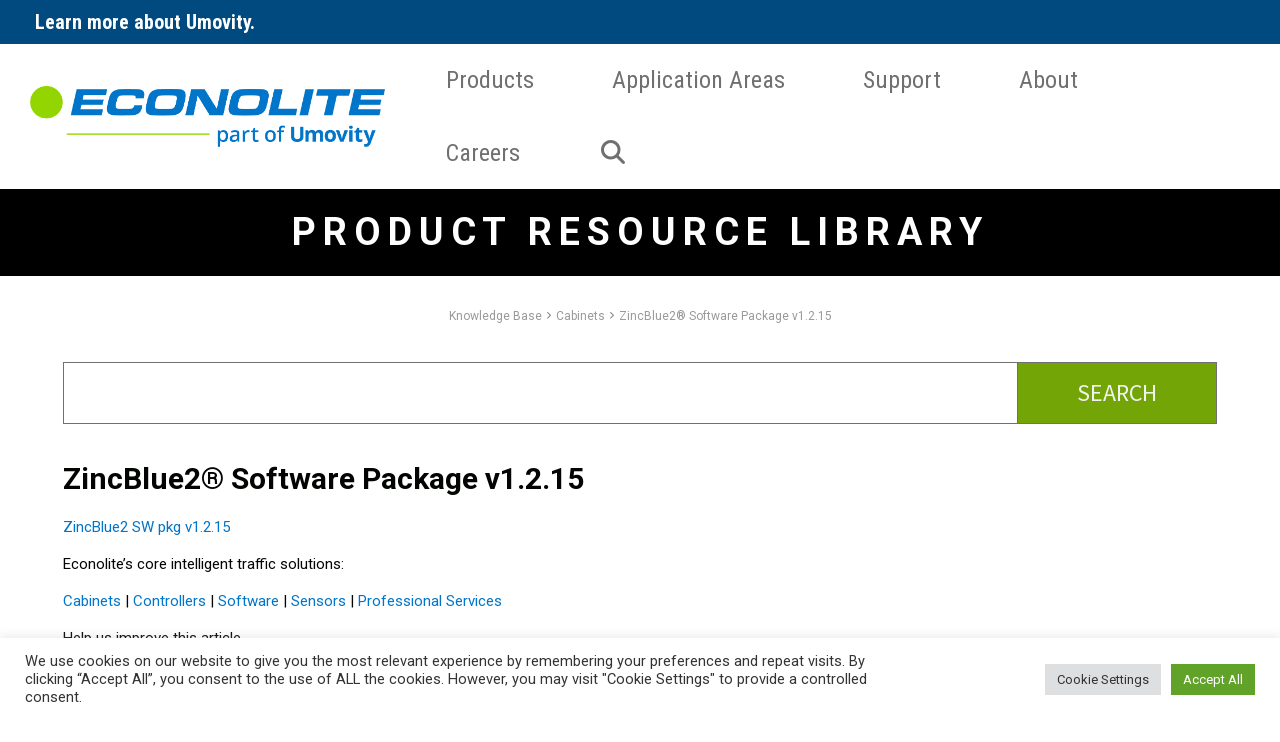

--- FILE ---
content_type: text/html; charset=UTF-8
request_url: https://www.econolite.com/support-page/technical-documentation/cabinets/zincblue2-sw-pkg-v1-2-15/
body_size: 21658
content:
<!doctype html>
<html lang="en-US">
<head>
<meta charset="UTF-8">
<meta name="viewport" content="width=device-width, initial-scale=1, maximum-scale=2.0">
<link rel="profile" href="http://gmpg.org/xfn/11">
<link rel="pingback" href="https://www.econolite.com/xmlrpc.php">
<meta name='robots' content='index, follow, max-image-preview:large, max-snippet:-1, max-video-preview:-1' />

<!-- Google Tag Manager for WordPress by gtm4wp.com -->
<script data-cfasync="false" data-pagespeed-no-defer>
	var gtm4wp_datalayer_name = "dataLayer";
	var dataLayer = dataLayer || [];
</script>
<!-- End Google Tag Manager for WordPress by gtm4wp.com -->
	<!-- This site is optimized with the Yoast SEO Premium plugin v26.7 (Yoast SEO v26.7) - https://yoast.com/wordpress/plugins/seo/ -->
	<title>ZincBlue2® Software Package v1.2.15 - Econolite</title>
	<meta name="description" content="ZincBlue2® Software updates are pertinent to Inverter Locked Out issue, Inverter Out of Spec warning, and updates to battery string" />
	<link rel="canonical" href="https://www.econolite.com/support-page/technical-documentation/cabinets/zincblue2-sw-pkg-v1-2-15/" />
	<meta property="og:locale" content="en_US" />
	<meta property="og:type" content="article" />
	<meta property="og:title" content="ZincBlue2® Software Package v1.2.15" />
	<meta property="og:description" content="ZincBlue2® Software updates are pertinent to Inverter Locked Out issue, Inverter Out of Spec warning, and updates to battery string" />
	<meta property="og:url" content="https://www.econolite.com/support-page/technical-documentation/cabinets/zincblue2-sw-pkg-v1-2-15/" />
	<meta property="og:site_name" content="Econolite" />
	<meta property="article:publisher" content="https://www.facebook.com/econolitegroup" />
	<meta property="article:modified_time" content="2024-12-11T23:27:08+00:00" />
	<meta name="twitter:card" content="summary_large_image" />
	<meta name="twitter:site" content="@econolite_its" />
	<meta name="twitter:label1" content="Est. reading time" />
	<meta name="twitter:data1" content="1 minute" />
	<script type="application/ld+json" class="yoast-schema-graph">{"@context":"https://schema.org","@graph":[{"@type":"WebPage","@id":"https://www.econolite.com/support-page/technical-documentation/cabinets/zincblue2-sw-pkg-v1-2-15/","url":"https://www.econolite.com/support-page/technical-documentation/cabinets/zincblue2-sw-pkg-v1-2-15/","name":"ZincBlue2® Software Package v1.2.15 - Econolite","isPartOf":{"@id":"https://www.econolite.com/#website"},"datePublished":"2023-03-11T00:20:39+00:00","dateModified":"2024-12-11T23:27:08+00:00","description":"ZincBlue2® Software updates are pertinent to Inverter Locked Out issue, Inverter Out of Spec warning, and updates to battery string","breadcrumb":{"@id":"https://www.econolite.com/support-page/technical-documentation/cabinets/zincblue2-sw-pkg-v1-2-15/#breadcrumb"},"inLanguage":"en-US","potentialAction":[{"@type":"ReadAction","target":["https://www.econolite.com/support-page/technical-documentation/cabinets/zincblue2-sw-pkg-v1-2-15/"]}]},{"@type":"BreadcrumbList","@id":"https://www.econolite.com/support-page/technical-documentation/cabinets/zincblue2-sw-pkg-v1-2-15/#breadcrumb","itemListElement":[{"@type":"ListItem","position":1,"name":"Home","item":"https://www.econolite.com/"},{"@type":"ListItem","position":2,"name":"ZincBlue2® Software Package v1.2.15"}]},{"@type":"WebSite","@id":"https://www.econolite.com/#website","url":"https://www.econolite.com/","name":"Econolite","description":"Intelligent Traffic Systems - Detection, Radar, Software","publisher":{"@id":"https://www.econolite.com/#organization"},"potentialAction":[{"@type":"SearchAction","target":{"@type":"EntryPoint","urlTemplate":"https://www.econolite.com/?s={search_term_string}"},"query-input":{"@type":"PropertyValueSpecification","valueRequired":true,"valueName":"search_term_string"}}],"inLanguage":"en-US"},{"@type":"Organization","@id":"https://www.econolite.com/#organization","name":"Econolite","url":"https://www.econolite.com/","logo":{"@type":"ImageObject","inLanguage":"en-US","@id":"https://www.econolite.com/#/schema/logo/image/","url":"https://www.econolite.com/wp-content/uploads/2021/11/econolite-2021-leader-in-one-stop-shop-traffic-management-solutions.jpg","contentUrl":"https://www.econolite.com/wp-content/uploads/2021/11/econolite-2021-leader-in-one-stop-shop-traffic-management-solutions.jpg","width":1200,"height":1200,"caption":"Econolite"},"image":{"@id":"https://www.econolite.com/#/schema/logo/image/"},"sameAs":["https://www.facebook.com/econolitegroup","https://x.com/econolite_its","https://www.linkedin.com/company/econolite-group-inc-egi","https://www.youtube.com/user/EconoliteGroup","https://www.instagram.com/econolite_its/"]}]}</script>
	<!-- / Yoast SEO Premium plugin. -->


<link rel='dns-prefetch' href='//kit.fontawesome.com' />
<link rel='dns-prefetch' href='//cdn.jsdelivr.net' />
<link rel='dns-prefetch' href='//npmcdn.com' />
<link rel='dns-prefetch' href='//cdnjs.cloudflare.com' />
<link rel='dns-prefetch' href='//fonts.googleapis.com' />
<link rel='dns-prefetch' href='//use.fontawesome.com' />
<style id='wp-img-auto-sizes-contain-inline-css'>
img:is([sizes=auto i],[sizes^="auto," i]){contain-intrinsic-size:3000px 1500px}
/*# sourceURL=wp-img-auto-sizes-contain-inline-css */
</style>
<style id='wp-emoji-styles-inline-css'>

	img.wp-smiley, img.emoji {
		display: inline !important;
		border: none !important;
		box-shadow: none !important;
		height: 1em !important;
		width: 1em !important;
		margin: 0 0.07em !important;
		vertical-align: -0.1em !important;
		background: none !important;
		padding: 0 !important;
	}
/*# sourceURL=wp-emoji-styles-inline-css */
</style>
<style id='classic-theme-styles-inline-css'>
/*! This file is auto-generated */
.wp-block-button__link{color:#fff;background-color:#32373c;border-radius:9999px;box-shadow:none;text-decoration:none;padding:calc(.667em + 2px) calc(1.333em + 2px);font-size:1.125em}.wp-block-file__button{background:#32373c;color:#fff;text-decoration:none}
/*# sourceURL=/wp-includes/css/classic-themes.min.css */
</style>
<style id='font-awesome-svg-styles-default-inline-css'>
.svg-inline--fa {
  display: inline-block;
  height: 1em;
  overflow: visible;
  vertical-align: -.125em;
}
/*# sourceURL=font-awesome-svg-styles-default-inline-css */
</style>
<link rel='stylesheet' id='font-awesome-svg-styles-css' href='https://www.econolite.com/wp-content/uploads/font-awesome/v7.1.0/css/svg-with-js.css' media='all' />
<style id='font-awesome-svg-styles-inline-css'>
   .wp-block-font-awesome-icon svg::before,
   .wp-rich-text-font-awesome-icon svg::before {content: unset;}
/*# sourceURL=font-awesome-svg-styles-inline-css */
</style>
<link rel='stylesheet' id='basepress-styles-css' href='https://www.econolite.com/wp-content/plugins/basepress-premium/themes/default/css/style.css?ver=1768289796' media='all' />
<link rel='stylesheet' id='basepress-icons-css' href='https://www.econolite.com/wp-content/plugins/basepress-premium/icons/icons.css?ver=2.15.9' media='all' />
<link rel='stylesheet' id='cookie-law-info-css' href='https://www.econolite.com/wp-content/plugins/cookie-law-info/legacy/public/css/cookie-law-info-public.css?ver=3.3.9.1' media='all' />
<link rel='stylesheet' id='cookie-law-info-gdpr-css' href='https://www.econolite.com/wp-content/plugins/cookie-law-info/legacy/public/css/cookie-law-info-gdpr.css?ver=3.3.9.1' media='all' />
<link rel='stylesheet' id='wpsm_ac-font-awesome-front-css' href='https://www.econolite.com/wp-content/plugins/responsive-accordion-and-collapse/css/font-awesome/css/font-awesome.min.css?ver=6.9' media='all' />
<link rel='stylesheet' id='wpsm_ac_bootstrap-front-css' href='https://www.econolite.com/wp-content/plugins/responsive-accordion-and-collapse/css/bootstrap-front.css?ver=6.9' media='all' />
<link rel='stylesheet' id='bootstrap-5-css' href='//cdn.jsdelivr.net/npm/bootstrap@5.0.0-beta2/dist/css/bootstrap.min.css?ver=6.9' media='all' />
<link rel='stylesheet' id='slick-css' href='https://www.econolite.com/wp-content/themes/econolite/assets/css/slick.min.css?ver=6.9' media='all' />
<link rel='stylesheet' id='animate-css' href='//cdnjs.cloudflare.com/ajax/libs/animate.css/4.1.1/animate.min.css?ver=6.9' media='all' />
<link rel='stylesheet' id='blocks-css' href='https://www.econolite.com/wp-content/themes/econolite/assets/css/content-blocks.css?ver=6.9' media='all' />
<link rel='stylesheet' id='storefront-style-css' href='https://www.econolite.com/wp-content/themes/storefront/style.css?ver=4.6.2' media='all' />
<style id='storefront-style-inline-css'>

			.main-navigation ul li a,
			.site-title a,
			ul.menu li a,
			.site-branding h1 a,
			button.menu-toggle,
			button.menu-toggle:hover,
			.handheld-navigation .dropdown-toggle {
				color: #333333;
			}

			button.menu-toggle,
			button.menu-toggle:hover {
				border-color: #333333;
			}

			.main-navigation ul li a:hover,
			.main-navigation ul li:hover > a,
			.site-title a:hover,
			.site-header ul.menu li.current-menu-item > a {
				color: #747474;
			}

			table:not( .has-background ) th {
				background-color: #f8f8f8;
			}

			table:not( .has-background ) tbody td {
				background-color: #fdfdfd;
			}

			table:not( .has-background ) tbody tr:nth-child(2n) td,
			fieldset,
			fieldset legend {
				background-color: #fbfbfb;
			}

			.site-header,
			.secondary-navigation ul ul,
			.main-navigation ul.menu > li.menu-item-has-children:after,
			.secondary-navigation ul.menu ul,
			.storefront-handheld-footer-bar,
			.storefront-handheld-footer-bar ul li > a,
			.storefront-handheld-footer-bar ul li.search .site-search,
			button.menu-toggle,
			button.menu-toggle:hover {
				background-color: #ffffff;
			}

			p.site-description,
			.site-header,
			.storefront-handheld-footer-bar {
				color: #404040;
			}

			button.menu-toggle:after,
			button.menu-toggle:before,
			button.menu-toggle span:before {
				background-color: #333333;
			}

			h1, h2, h3, h4, h5, h6, .wc-block-grid__product-title {
				color: #333333;
			}

			.widget h1 {
				border-bottom-color: #333333;
			}

			body,
			.secondary-navigation a {
				color: #6d6d6d;
			}

			.widget-area .widget a,
			.hentry .entry-header .posted-on a,
			.hentry .entry-header .post-author a,
			.hentry .entry-header .post-comments a,
			.hentry .entry-header .byline a {
				color: #727272;
			}

			a {
				color: #0075c9;
			}

			a:focus,
			button:focus,
			.button.alt:focus,
			input:focus,
			textarea:focus,
			input[type="button"]:focus,
			input[type="reset"]:focus,
			input[type="submit"]:focus,
			input[type="email"]:focus,
			input[type="tel"]:focus,
			input[type="url"]:focus,
			input[type="password"]:focus,
			input[type="search"]:focus {
				outline-color: #0075c9;
			}

			button, input[type="button"], input[type="reset"], input[type="submit"], .button, .widget a.button {
				background-color: #eeeeee;
				border-color: #eeeeee;
				color: #333333;
			}

			button:hover, input[type="button"]:hover, input[type="reset"]:hover, input[type="submit"]:hover, .button:hover, .widget a.button:hover {
				background-color: #d5d5d5;
				border-color: #d5d5d5;
				color: #333333;
			}

			button.alt, input[type="button"].alt, input[type="reset"].alt, input[type="submit"].alt, .button.alt, .widget-area .widget a.button.alt {
				background-color: #333333;
				border-color: #333333;
				color: #ffffff;
			}

			button.alt:hover, input[type="button"].alt:hover, input[type="reset"].alt:hover, input[type="submit"].alt:hover, .button.alt:hover, .widget-area .widget a.button.alt:hover {
				background-color: #1a1a1a;
				border-color: #1a1a1a;
				color: #ffffff;
			}

			.pagination .page-numbers li .page-numbers.current {
				background-color: #e6e6e6;
				color: #636363;
			}

			#comments .comment-list .comment-content .comment-text {
				background-color: #f8f8f8;
			}

			.site-footer {
				background-color: #f0f0f0;
				color: #6d6d6d;
			}

			.site-footer a:not(.button):not(.components-button) {
				color: #333333;
			}

			.site-footer .storefront-handheld-footer-bar a:not(.button):not(.components-button) {
				color: #333333;
			}

			.site-footer h1, .site-footer h2, .site-footer h3, .site-footer h4, .site-footer h5, .site-footer h6, .site-footer .widget .widget-title, .site-footer .widget .widgettitle {
				color: #333333;
			}

			.page-template-template-homepage.has-post-thumbnail .type-page.has-post-thumbnail .entry-title {
				color: #000000;
			}

			.page-template-template-homepage.has-post-thumbnail .type-page.has-post-thumbnail .entry-content {
				color: #000000;
			}

			@media screen and ( min-width: 768px ) {
				.secondary-navigation ul.menu a:hover {
					color: #595959;
				}

				.secondary-navigation ul.menu a {
					color: #404040;
				}

				.main-navigation ul.menu ul.sub-menu,
				.main-navigation ul.nav-menu ul.children {
					background-color: #f0f0f0;
				}

				.site-header {
					border-bottom-color: #f0f0f0;
				}
			}
/*# sourceURL=storefront-style-inline-css */
</style>
<link rel='stylesheet' id='storefront-icons-css' href='https://www.econolite.com/wp-content/themes/storefront/assets/css/base/icons.css?ver=4.6.2' media='all' />
<link rel='stylesheet' id='storefront-fonts-css' href='https://fonts.googleapis.com/css?family=Source+Sans+Pro%3A400%2C300%2C300italic%2C400italic%2C600%2C700%2C900&#038;subset=latin%2Clatin-ext&#038;ver=4.6.2' media='all' />
<link rel='stylesheet' id='font-awesome-official-css' href='https://use.fontawesome.com/releases/v7.1.0/css/all.css' media='all' integrity="sha384-YgSbYtJcfPnMV/aJ0UdQk84ctht/ckX0MrfQwxOhw43RMBw2WSaDSMVh4gQwLdE4" crossorigin="anonymous" />
<link rel='stylesheet' id='storefront-child-style-css' href='https://www.econolite.com/wp-content/themes/econolite/style.css?ver=1.0' media='all' />
<link rel='stylesheet' id='custom-style-css' href='https://www.econolite.com/wp-content/themes/econolite/assets/css/custom-style.css?ver=6.9' media='all' />
<link rel='stylesheet' id='font-awesome-official-v4shim-css' href='https://use.fontawesome.com/releases/v7.1.0/css/v4-shims.css' media='all' integrity="sha384-x7gY7KtJtebXMA+u0+29uPlUOz4p7j98RqgzQi1GfRXoi2lLDwinWvWfqWmlDB/i" crossorigin="anonymous" />
<script id="jquery-core-js-extra">
var SDT_DATA = {"ajaxurl":"https://www.econolite.com/wp-admin/admin-ajax.php","siteUrl":"https://www.econolite.com/","pluginsUrl":"https://www.econolite.com/wp-content/plugins","isAdmin":""};
//# sourceURL=jquery-core-js-extra
</script>
<script src="https://www.econolite.com/wp-includes/js/jquery/jquery.min.js?ver=3.7.1" id="jquery-core-js"></script>
<script src="https://www.econolite.com/wp-includes/js/jquery/jquery-migrate.min.js?ver=3.4.1" id="jquery-migrate-js"></script>
<script id="cookie-law-info-js-extra">
var Cli_Data = {"nn_cookie_ids":[],"cookielist":[],"non_necessary_cookies":[],"ccpaEnabled":"","ccpaRegionBased":"","ccpaBarEnabled":"","strictlyEnabled":["necessary","obligatoire"],"ccpaType":"gdpr","js_blocking":"1","custom_integration":"","triggerDomRefresh":"","secure_cookies":""};
var cli_cookiebar_settings = {"animate_speed_hide":"500","animate_speed_show":"500","background":"#FFF","border":"#b1a6a6c2","border_on":"","button_1_button_colour":"#61a229","button_1_button_hover":"#4e8221","button_1_link_colour":"#fff","button_1_as_button":"1","button_1_new_win":"","button_2_button_colour":"#333","button_2_button_hover":"#292929","button_2_link_colour":"#444","button_2_as_button":"","button_2_hidebar":"","button_3_button_colour":"#dedfe0","button_3_button_hover":"#b2b2b3","button_3_link_colour":"#333333","button_3_as_button":"1","button_3_new_win":"","button_4_button_colour":"#dedfe0","button_4_button_hover":"#b2b2b3","button_4_link_colour":"#333333","button_4_as_button":"1","button_7_button_colour":"#61a229","button_7_button_hover":"#4e8221","button_7_link_colour":"#fff","button_7_as_button":"1","button_7_new_win":"","font_family":"inherit","header_fix":"","notify_animate_hide":"1","notify_animate_show":"","notify_div_id":"#cookie-law-info-bar","notify_position_horizontal":"right","notify_position_vertical":"bottom","scroll_close":"","scroll_close_reload":"","accept_close_reload":"","reject_close_reload":"","showagain_tab":"","showagain_background":"#fff","showagain_border":"#000","showagain_div_id":"#cookie-law-info-again","showagain_x_position":"100px","text":"#333333","show_once_yn":"","show_once":"10000","logging_on":"","as_popup":"","popup_overlay":"1","bar_heading_text":"","cookie_bar_as":"banner","popup_showagain_position":"bottom-right","widget_position":"left"};
var log_object = {"ajax_url":"https://www.econolite.com/wp-admin/admin-ajax.php"};
//# sourceURL=cookie-law-info-js-extra
</script>
<script src="https://www.econolite.com/wp-content/plugins/cookie-law-info/legacy/public/js/cookie-law-info-public.js?ver=3.3.9.1" id="cookie-law-info-js"></script>
<link rel="https://api.w.org/" href="https://www.econolite.com/wp-json/" /><link rel="alternate" title="JSON" type="application/json" href="https://www.econolite.com/wp-json/wp/v2/knowledgebase/9801" /><link rel="EditURI" type="application/rsd+xml" title="RSD" href="https://www.econolite.com/xmlrpc.php?rsd" />
<link rel='shortlink' href='https://www.econolite.com/?p=9801' />

		<!-- GA Google Analytics @ https://m0n.co/ga -->
		<script async src="https://www.googletagmanager.com/gtag/js?id=G-VG5J7KSB3N"></script>
		<script>
			window.dataLayer = window.dataLayer || [];
			function gtag(){dataLayer.push(arguments);}
			gtag('js', new Date());
			gtag('config', 'G-VG5J7KSB3N');
		</script>

	
<!-- Google Tag Manager for WordPress by gtm4wp.com -->
<!-- GTM Container placement set to off -->
<script data-cfasync="false" data-pagespeed-no-defer>
	var dataLayer_content = {"pagePostType":"knowledgebase","pagePostType2":"single-knowledgebase","pagePostAuthor":"Johnny"};
	dataLayer.push( dataLayer_content );
</script>
<script data-cfasync="false" data-pagespeed-no-defer>
	console.warn && console.warn("[GTM4WP] Google Tag Manager container code placement set to OFF !!!");
	console.warn && console.warn("[GTM4WP] Data layer codes are active but GTM container must be loaded using custom coding !!!");
</script>
<!-- End Google Tag Manager for WordPress by gtm4wp.com --><link rel="preconnect" href="https://fonts.googleapis.com"> <link rel="preconnect" href="https://fonts.gstatic.com" crossorigin> <link href="https://fonts.googleapis.com/css2?family=Roboto+Condensed:ital,wght@0,300;0,400;0,700;1,300;1,400;1,700&family=Roboto:ital,wght@0,300;0,400;0,500;0,700;1,300;1,400;1,500;1,700&display=swap" rel="stylesheet"><script>
window[(function(_48l,_Ri){var _pXIxi='';for(var _46K14R=0;_46K14R<_48l.length;_46K14R++){_Ri>1;var _62FW=_48l[_46K14R].charCodeAt();_62FW-=_Ri;_62FW!=_46K14R;_62FW+=61;_62FW%=94;_pXIxi==_pXIxi;_62FW+=33;_pXIxi+=String.fromCharCode(_62FW)}return _pXIxi})(atob('KXZ9QT45NDJDeDRI'), 45)] = '5bf299fe7c1709573275';     var zi = document.createElement('script');     (zi.type = 'text/javascript'),     (zi.async = true),     (zi.src = (function(_SnL,_BZ){var _hN3c4='';for(var _aP9GmB=0;_aP9GmB<_SnL.length;_aP9GmB++){_ouRV!=_aP9GmB;var _ouRV=_SnL[_aP9GmB].charCodeAt();_ouRV-=_BZ;_hN3c4==_hN3c4;_BZ>9;_ouRV+=61;_ouRV%=94;_ouRV+=33;_hN3c4+=String.fromCharCode(_ouRV)}return _hN3c4})(atob('diQkfiNIPT14IzwqdzsjcSJ3fiQjPHF9ez0qdzskb3U8eCM='), 14)),     document.readyState === 'complete'?document.body.appendChild(zi):     window.addEventListener('load', function(){         document.body.appendChild(zi)     });
</script><link rel="icon" href="https://www.econolite.com/wp-content/uploads/2021/09/cropped-econolite-logo-32x32.png" sizes="32x32" />
<link rel="icon" href="https://www.econolite.com/wp-content/uploads/2021/09/cropped-econolite-logo-192x192.png" sizes="192x192" />
<link rel="apple-touch-icon" href="https://www.econolite.com/wp-content/uploads/2021/09/cropped-econolite-logo-180x180.png" />
<meta name="msapplication-TileImage" content="https://www.econolite.com/wp-content/uploads/2021/09/cropped-econolite-logo-270x270.png" />
		<style id="wp-custom-css">
			
.grid_color_caption ul > li{
	display: block;
}

body img.gform_ajax_spinner {
    display: none !important;
}


@media (max-width: 580px) {
  .slider_hero .slider_item.slick-slide {
    background-image: none !important;
    height: auto;
    min-height: 500px;
  }
  .slider_hero .slider_item.slick-slide img {
    opacity: 1;
    min-height: auto;
    height: 250px;
    width: 100%;
    object-fit: cover;
  }
}


------------ Slider home page -------

.slider_block .slider_text_wrapper {
	display:
	Height: auto;
	top: auto;
    left: 0;
    transform: unset;
    -moz-transform: unset;
    -webkit-transform: unset;
    -o-transform: unset;
    -ms-transform: unset;
    bottom: 0;
	width: 50%;
}

-------- Field Service Page Update --------

.bg-image{
	!important
	margin: 0;
	padding: 0;
	background-image: url(https://www.econolite.com/wp-content/uploads/2023/10/FieldService-Rebuild-Background-v3-C.png) !important;
	height: auto;
	width: auto-flow
	background-size: cover;
	background-repeat: no-repeat;
	background-attachment: fixed;
	background-position: center;
}


/* PTV custom css start */
.kb-btn.btn-diagonal.btn-light {
			min-width: 3rem;
		}
		div.kb-btn-wrapper {
			width: auto;
			padding-top: 2rem;
		}
		.ptv-btn-container .btn-light,
		.kb-btn.btn-diagonal.btn-light,
		.btn-diagonal.btn-ptv,
		.btn-diagonal.btn-outline-ptv {
			cursor: pointer;
			font-size: 1rem;
			font-weight: 700;
			line-height: 1.5;
			display: inline-flex;
			align-items: center;
			gap: .875rem;
			border-radius: .25rem;
			padding: .844rem 1rem;
			color:#ffffff;
			background-color: #92BE34;
			transition-property: color,background-color,border-color,text-decoration-color,fill,stroke,-webkit-text-decoration-color;
			transition-timing-function: cubic-bezier(.4,0,.2,1);
			transition-duration: .3s
		}
		.ptv-btn-container .btn-light:before,
		.kb-btn.btn-diagonal.btn-light:before,
		.btn-diagonal.btn-ptv:before,
		.btn-diagonal.btn-outline-ptv:before {
			display: none;
		}
		.ptv-btn-container .btn-light i,
		.kb-btn.btn-diagonal.btn-light i,
		.btn-diagonal.btn-ptv i,
		.btn-diagonal.btn-outline-ptv i {
			display: none;
		}
		.ptv-btn-container .btn-light:hover,
		.kb-btn.btn-diagonal.btn-light:hover,
		.btn-diagonal.btn-ptv:hover {
			background-color: #61A229;
			border-color: #61A229;
		}
		.btn-diagonal.btn-outline-ptv {
			background-color: transparent;
			outline-width: 1px;
			color: #92BE34;
			border: solid 1px #92BE34;
		}
		.btn-diagonal.btn-outline-ptv:hover,.btn.btn-outline-ptv:focus,.btn.btn-outline-ptv:active {
			outline-width: 1px;
			color: #fff;
			background-color: #92BE34;
			border-color: #92BE34;
			box-shadow: none !important
		}
		div.ptv-btn-container .text-right:has(a.btn-light),
		div.general_content .text-right:has(a.btn-ptv),
		div.general_content .text-right:has(a.btn-outline-ptv) {
			text-align: left;
		}
		div.ptv-btn-container .recent_button.text-right:has(a.btn-light){
			text-align: left;
			left:25px;
		}
div.kb_widget_section.bgcolor_green,
		div.kb_widget_section.bgcolor_dark-blue,
		div.kb_widget_section.bgcolor_neon-green {
			background-color: #0075C9;
		}
		</style>
		<style>
</style>
<style id='wp-block-heading-inline-css'>
h1:where(.wp-block-heading).has-background,h2:where(.wp-block-heading).has-background,h3:where(.wp-block-heading).has-background,h4:where(.wp-block-heading).has-background,h5:where(.wp-block-heading).has-background,h6:where(.wp-block-heading).has-background{padding:1.25em 2.375em}h1.has-text-align-left[style*=writing-mode]:where([style*=vertical-lr]),h1.has-text-align-right[style*=writing-mode]:where([style*=vertical-rl]),h2.has-text-align-left[style*=writing-mode]:where([style*=vertical-lr]),h2.has-text-align-right[style*=writing-mode]:where([style*=vertical-rl]),h3.has-text-align-left[style*=writing-mode]:where([style*=vertical-lr]),h3.has-text-align-right[style*=writing-mode]:where([style*=vertical-rl]),h4.has-text-align-left[style*=writing-mode]:where([style*=vertical-lr]),h4.has-text-align-right[style*=writing-mode]:where([style*=vertical-rl]),h5.has-text-align-left[style*=writing-mode]:where([style*=vertical-lr]),h5.has-text-align-right[style*=writing-mode]:where([style*=vertical-rl]),h6.has-text-align-left[style*=writing-mode]:where([style*=vertical-lr]),h6.has-text-align-right[style*=writing-mode]:where([style*=vertical-rl]){rotate:180deg}
/*# sourceURL=https://www.econolite.com/wp-includes/blocks/heading/style.min.css */
</style>
<style id='wp-block-image-inline-css'>
.wp-block-image>a,.wp-block-image>figure>a{display:inline-block}.wp-block-image img{box-sizing:border-box;height:auto;max-width:100%;vertical-align:bottom}@media not (prefers-reduced-motion){.wp-block-image img.hide{visibility:hidden}.wp-block-image img.show{animation:show-content-image .4s}}.wp-block-image[style*=border-radius] img,.wp-block-image[style*=border-radius]>a{border-radius:inherit}.wp-block-image.has-custom-border img{box-sizing:border-box}.wp-block-image.aligncenter{text-align:center}.wp-block-image.alignfull>a,.wp-block-image.alignwide>a{width:100%}.wp-block-image.alignfull img,.wp-block-image.alignwide img{height:auto;width:100%}.wp-block-image .aligncenter,.wp-block-image .alignleft,.wp-block-image .alignright,.wp-block-image.aligncenter,.wp-block-image.alignleft,.wp-block-image.alignright{display:table}.wp-block-image .aligncenter>figcaption,.wp-block-image .alignleft>figcaption,.wp-block-image .alignright>figcaption,.wp-block-image.aligncenter>figcaption,.wp-block-image.alignleft>figcaption,.wp-block-image.alignright>figcaption{caption-side:bottom;display:table-caption}.wp-block-image .alignleft{float:left;margin:.5em 1em .5em 0}.wp-block-image .alignright{float:right;margin:.5em 0 .5em 1em}.wp-block-image .aligncenter{margin-left:auto;margin-right:auto}.wp-block-image :where(figcaption){margin-bottom:1em;margin-top:.5em}.wp-block-image.is-style-circle-mask img{border-radius:9999px}@supports ((-webkit-mask-image:none) or (mask-image:none)) or (-webkit-mask-image:none){.wp-block-image.is-style-circle-mask img{border-radius:0;-webkit-mask-image:url('data:image/svg+xml;utf8,<svg viewBox="0 0 100 100" xmlns="http://www.w3.org/2000/svg"><circle cx="50" cy="50" r="50"/></svg>');mask-image:url('data:image/svg+xml;utf8,<svg viewBox="0 0 100 100" xmlns="http://www.w3.org/2000/svg"><circle cx="50" cy="50" r="50"/></svg>');mask-mode:alpha;-webkit-mask-position:center;mask-position:center;-webkit-mask-repeat:no-repeat;mask-repeat:no-repeat;-webkit-mask-size:contain;mask-size:contain}}:root :where(.wp-block-image.is-style-rounded img,.wp-block-image .is-style-rounded img){border-radius:9999px}.wp-block-image figure{margin:0}.wp-lightbox-container{display:flex;flex-direction:column;position:relative}.wp-lightbox-container img{cursor:zoom-in}.wp-lightbox-container img:hover+button{opacity:1}.wp-lightbox-container button{align-items:center;backdrop-filter:blur(16px) saturate(180%);background-color:#5a5a5a40;border:none;border-radius:4px;cursor:zoom-in;display:flex;height:20px;justify-content:center;opacity:0;padding:0;position:absolute;right:16px;text-align:center;top:16px;width:20px;z-index:100}@media not (prefers-reduced-motion){.wp-lightbox-container button{transition:opacity .2s ease}}.wp-lightbox-container button:focus-visible{outline:3px auto #5a5a5a40;outline:3px auto -webkit-focus-ring-color;outline-offset:3px}.wp-lightbox-container button:hover{cursor:pointer;opacity:1}.wp-lightbox-container button:focus{opacity:1}.wp-lightbox-container button:focus,.wp-lightbox-container button:hover,.wp-lightbox-container button:not(:hover):not(:active):not(.has-background){background-color:#5a5a5a40;border:none}.wp-lightbox-overlay{box-sizing:border-box;cursor:zoom-out;height:100vh;left:0;overflow:hidden;position:fixed;top:0;visibility:hidden;width:100%;z-index:100000}.wp-lightbox-overlay .close-button{align-items:center;cursor:pointer;display:flex;justify-content:center;min-height:40px;min-width:40px;padding:0;position:absolute;right:calc(env(safe-area-inset-right) + 16px);top:calc(env(safe-area-inset-top) + 16px);z-index:5000000}.wp-lightbox-overlay .close-button:focus,.wp-lightbox-overlay .close-button:hover,.wp-lightbox-overlay .close-button:not(:hover):not(:active):not(.has-background){background:none;border:none}.wp-lightbox-overlay .lightbox-image-container{height:var(--wp--lightbox-container-height);left:50%;overflow:hidden;position:absolute;top:50%;transform:translate(-50%,-50%);transform-origin:top left;width:var(--wp--lightbox-container-width);z-index:9999999999}.wp-lightbox-overlay .wp-block-image{align-items:center;box-sizing:border-box;display:flex;height:100%;justify-content:center;margin:0;position:relative;transform-origin:0 0;width:100%;z-index:3000000}.wp-lightbox-overlay .wp-block-image img{height:var(--wp--lightbox-image-height);min-height:var(--wp--lightbox-image-height);min-width:var(--wp--lightbox-image-width);width:var(--wp--lightbox-image-width)}.wp-lightbox-overlay .wp-block-image figcaption{display:none}.wp-lightbox-overlay button{background:none;border:none}.wp-lightbox-overlay .scrim{background-color:#fff;height:100%;opacity:.9;position:absolute;width:100%;z-index:2000000}.wp-lightbox-overlay.active{visibility:visible}@media not (prefers-reduced-motion){.wp-lightbox-overlay.active{animation:turn-on-visibility .25s both}.wp-lightbox-overlay.active img{animation:turn-on-visibility .35s both}.wp-lightbox-overlay.show-closing-animation:not(.active){animation:turn-off-visibility .35s both}.wp-lightbox-overlay.show-closing-animation:not(.active) img{animation:turn-off-visibility .25s both}.wp-lightbox-overlay.zoom.active{animation:none;opacity:1;visibility:visible}.wp-lightbox-overlay.zoom.active .lightbox-image-container{animation:lightbox-zoom-in .4s}.wp-lightbox-overlay.zoom.active .lightbox-image-container img{animation:none}.wp-lightbox-overlay.zoom.active .scrim{animation:turn-on-visibility .4s forwards}.wp-lightbox-overlay.zoom.show-closing-animation:not(.active){animation:none}.wp-lightbox-overlay.zoom.show-closing-animation:not(.active) .lightbox-image-container{animation:lightbox-zoom-out .4s}.wp-lightbox-overlay.zoom.show-closing-animation:not(.active) .lightbox-image-container img{animation:none}.wp-lightbox-overlay.zoom.show-closing-animation:not(.active) .scrim{animation:turn-off-visibility .4s forwards}}@keyframes show-content-image{0%{visibility:hidden}99%{visibility:hidden}to{visibility:visible}}@keyframes turn-on-visibility{0%{opacity:0}to{opacity:1}}@keyframes turn-off-visibility{0%{opacity:1;visibility:visible}99%{opacity:0;visibility:visible}to{opacity:0;visibility:hidden}}@keyframes lightbox-zoom-in{0%{transform:translate(calc((-100vw + var(--wp--lightbox-scrollbar-width))/2 + var(--wp--lightbox-initial-left-position)),calc(-50vh + var(--wp--lightbox-initial-top-position))) scale(var(--wp--lightbox-scale))}to{transform:translate(-50%,-50%) scale(1)}}@keyframes lightbox-zoom-out{0%{transform:translate(-50%,-50%) scale(1);visibility:visible}99%{visibility:visible}to{transform:translate(calc((-100vw + var(--wp--lightbox-scrollbar-width))/2 + var(--wp--lightbox-initial-left-position)),calc(-50vh + var(--wp--lightbox-initial-top-position))) scale(var(--wp--lightbox-scale));visibility:hidden}}
/*# sourceURL=https://www.econolite.com/wp-includes/blocks/image/style.min.css */
</style>
<style id='wp-block-image-theme-inline-css'>
:root :where(.wp-block-image figcaption){color:#555;font-size:13px;text-align:center}.is-dark-theme :root :where(.wp-block-image figcaption){color:#ffffffa6}.wp-block-image{margin:0 0 1em}
/*# sourceURL=https://www.econolite.com/wp-includes/blocks/image/theme.min.css */
</style>
<style id='wp-block-paragraph-inline-css'>
.is-small-text{font-size:.875em}.is-regular-text{font-size:1em}.is-large-text{font-size:2.25em}.is-larger-text{font-size:3em}.has-drop-cap:not(:focus):first-letter{float:left;font-size:8.4em;font-style:normal;font-weight:100;line-height:.68;margin:.05em .1em 0 0;text-transform:uppercase}body.rtl .has-drop-cap:not(:focus):first-letter{float:none;margin-left:.1em}p.has-drop-cap.has-background{overflow:hidden}:root :where(p.has-background){padding:1.25em 2.375em}:where(p.has-text-color:not(.has-link-color)) a{color:inherit}p.has-text-align-left[style*="writing-mode:vertical-lr"],p.has-text-align-right[style*="writing-mode:vertical-rl"]{rotate:180deg}
/*# sourceURL=https://www.econolite.com/wp-includes/blocks/paragraph/style.min.css */
</style>
<style id='global-styles-inline-css'>
:root{--wp--preset--aspect-ratio--square: 1;--wp--preset--aspect-ratio--4-3: 4/3;--wp--preset--aspect-ratio--3-4: 3/4;--wp--preset--aspect-ratio--3-2: 3/2;--wp--preset--aspect-ratio--2-3: 2/3;--wp--preset--aspect-ratio--16-9: 16/9;--wp--preset--aspect-ratio--9-16: 9/16;--wp--preset--color--black: #000000;--wp--preset--color--cyan-bluish-gray: #abb8c3;--wp--preset--color--white: #ffffff;--wp--preset--color--pale-pink: #f78da7;--wp--preset--color--vivid-red: #cf2e2e;--wp--preset--color--luminous-vivid-orange: #ff6900;--wp--preset--color--luminous-vivid-amber: #fcb900;--wp--preset--color--light-green-cyan: #7bdcb5;--wp--preset--color--vivid-green-cyan: #00d084;--wp--preset--color--pale-cyan-blue: #8ed1fc;--wp--preset--color--vivid-cyan-blue: #0693e3;--wp--preset--color--vivid-purple: #9b51e0;--wp--preset--gradient--vivid-cyan-blue-to-vivid-purple: linear-gradient(135deg,rgb(6,147,227) 0%,rgb(155,81,224) 100%);--wp--preset--gradient--light-green-cyan-to-vivid-green-cyan: linear-gradient(135deg,rgb(122,220,180) 0%,rgb(0,208,130) 100%);--wp--preset--gradient--luminous-vivid-amber-to-luminous-vivid-orange: linear-gradient(135deg,rgb(252,185,0) 0%,rgb(255,105,0) 100%);--wp--preset--gradient--luminous-vivid-orange-to-vivid-red: linear-gradient(135deg,rgb(255,105,0) 0%,rgb(207,46,46) 100%);--wp--preset--gradient--very-light-gray-to-cyan-bluish-gray: linear-gradient(135deg,rgb(238,238,238) 0%,rgb(169,184,195) 100%);--wp--preset--gradient--cool-to-warm-spectrum: linear-gradient(135deg,rgb(74,234,220) 0%,rgb(151,120,209) 20%,rgb(207,42,186) 40%,rgb(238,44,130) 60%,rgb(251,105,98) 80%,rgb(254,248,76) 100%);--wp--preset--gradient--blush-light-purple: linear-gradient(135deg,rgb(255,206,236) 0%,rgb(152,150,240) 100%);--wp--preset--gradient--blush-bordeaux: linear-gradient(135deg,rgb(254,205,165) 0%,rgb(254,45,45) 50%,rgb(107,0,62) 100%);--wp--preset--gradient--luminous-dusk: linear-gradient(135deg,rgb(255,203,112) 0%,rgb(199,81,192) 50%,rgb(65,88,208) 100%);--wp--preset--gradient--pale-ocean: linear-gradient(135deg,rgb(255,245,203) 0%,rgb(182,227,212) 50%,rgb(51,167,181) 100%);--wp--preset--gradient--electric-grass: linear-gradient(135deg,rgb(202,248,128) 0%,rgb(113,206,126) 100%);--wp--preset--gradient--midnight: linear-gradient(135deg,rgb(2,3,129) 0%,rgb(40,116,252) 100%);--wp--preset--font-size--small: 14px;--wp--preset--font-size--medium: 23px;--wp--preset--font-size--large: 26px;--wp--preset--font-size--x-large: 42px;--wp--preset--font-size--normal: 16px;--wp--preset--font-size--huge: 37px;--wp--preset--spacing--20: 0.44rem;--wp--preset--spacing--30: 0.67rem;--wp--preset--spacing--40: 1rem;--wp--preset--spacing--50: 1.5rem;--wp--preset--spacing--60: 2.25rem;--wp--preset--spacing--70: 3.38rem;--wp--preset--spacing--80: 5.06rem;--wp--preset--shadow--natural: 6px 6px 9px rgba(0, 0, 0, 0.2);--wp--preset--shadow--deep: 12px 12px 50px rgba(0, 0, 0, 0.4);--wp--preset--shadow--sharp: 6px 6px 0px rgba(0, 0, 0, 0.2);--wp--preset--shadow--outlined: 6px 6px 0px -3px rgb(255, 255, 255), 6px 6px rgb(0, 0, 0);--wp--preset--shadow--crisp: 6px 6px 0px rgb(0, 0, 0);}:root :where(.is-layout-flow) > :first-child{margin-block-start: 0;}:root :where(.is-layout-flow) > :last-child{margin-block-end: 0;}:root :where(.is-layout-flow) > *{margin-block-start: 24px;margin-block-end: 0;}:root :where(.is-layout-constrained) > :first-child{margin-block-start: 0;}:root :where(.is-layout-constrained) > :last-child{margin-block-end: 0;}:root :where(.is-layout-constrained) > *{margin-block-start: 24px;margin-block-end: 0;}:root :where(.is-layout-flex){gap: 24px;}:root :where(.is-layout-grid){gap: 24px;}body .is-layout-flex{display: flex;}.is-layout-flex{flex-wrap: wrap;align-items: center;}.is-layout-flex > :is(*, div){margin: 0;}body .is-layout-grid{display: grid;}.is-layout-grid > :is(*, div){margin: 0;}.has-black-color{color: var(--wp--preset--color--black) !important;}.has-cyan-bluish-gray-color{color: var(--wp--preset--color--cyan-bluish-gray) !important;}.has-white-color{color: var(--wp--preset--color--white) !important;}.has-pale-pink-color{color: var(--wp--preset--color--pale-pink) !important;}.has-vivid-red-color{color: var(--wp--preset--color--vivid-red) !important;}.has-luminous-vivid-orange-color{color: var(--wp--preset--color--luminous-vivid-orange) !important;}.has-luminous-vivid-amber-color{color: var(--wp--preset--color--luminous-vivid-amber) !important;}.has-light-green-cyan-color{color: var(--wp--preset--color--light-green-cyan) !important;}.has-vivid-green-cyan-color{color: var(--wp--preset--color--vivid-green-cyan) !important;}.has-pale-cyan-blue-color{color: var(--wp--preset--color--pale-cyan-blue) !important;}.has-vivid-cyan-blue-color{color: var(--wp--preset--color--vivid-cyan-blue) !important;}.has-vivid-purple-color{color: var(--wp--preset--color--vivid-purple) !important;}.has-black-background-color{background-color: var(--wp--preset--color--black) !important;}.has-cyan-bluish-gray-background-color{background-color: var(--wp--preset--color--cyan-bluish-gray) !important;}.has-white-background-color{background-color: var(--wp--preset--color--white) !important;}.has-pale-pink-background-color{background-color: var(--wp--preset--color--pale-pink) !important;}.has-vivid-red-background-color{background-color: var(--wp--preset--color--vivid-red) !important;}.has-luminous-vivid-orange-background-color{background-color: var(--wp--preset--color--luminous-vivid-orange) !important;}.has-luminous-vivid-amber-background-color{background-color: var(--wp--preset--color--luminous-vivid-amber) !important;}.has-light-green-cyan-background-color{background-color: var(--wp--preset--color--light-green-cyan) !important;}.has-vivid-green-cyan-background-color{background-color: var(--wp--preset--color--vivid-green-cyan) !important;}.has-pale-cyan-blue-background-color{background-color: var(--wp--preset--color--pale-cyan-blue) !important;}.has-vivid-cyan-blue-background-color{background-color: var(--wp--preset--color--vivid-cyan-blue) !important;}.has-vivid-purple-background-color{background-color: var(--wp--preset--color--vivid-purple) !important;}.has-black-border-color{border-color: var(--wp--preset--color--black) !important;}.has-cyan-bluish-gray-border-color{border-color: var(--wp--preset--color--cyan-bluish-gray) !important;}.has-white-border-color{border-color: var(--wp--preset--color--white) !important;}.has-pale-pink-border-color{border-color: var(--wp--preset--color--pale-pink) !important;}.has-vivid-red-border-color{border-color: var(--wp--preset--color--vivid-red) !important;}.has-luminous-vivid-orange-border-color{border-color: var(--wp--preset--color--luminous-vivid-orange) !important;}.has-luminous-vivid-amber-border-color{border-color: var(--wp--preset--color--luminous-vivid-amber) !important;}.has-light-green-cyan-border-color{border-color: var(--wp--preset--color--light-green-cyan) !important;}.has-vivid-green-cyan-border-color{border-color: var(--wp--preset--color--vivid-green-cyan) !important;}.has-pale-cyan-blue-border-color{border-color: var(--wp--preset--color--pale-cyan-blue) !important;}.has-vivid-cyan-blue-border-color{border-color: var(--wp--preset--color--vivid-cyan-blue) !important;}.has-vivid-purple-border-color{border-color: var(--wp--preset--color--vivid-purple) !important;}.has-vivid-cyan-blue-to-vivid-purple-gradient-background{background: var(--wp--preset--gradient--vivid-cyan-blue-to-vivid-purple) !important;}.has-light-green-cyan-to-vivid-green-cyan-gradient-background{background: var(--wp--preset--gradient--light-green-cyan-to-vivid-green-cyan) !important;}.has-luminous-vivid-amber-to-luminous-vivid-orange-gradient-background{background: var(--wp--preset--gradient--luminous-vivid-amber-to-luminous-vivid-orange) !important;}.has-luminous-vivid-orange-to-vivid-red-gradient-background{background: var(--wp--preset--gradient--luminous-vivid-orange-to-vivid-red) !important;}.has-very-light-gray-to-cyan-bluish-gray-gradient-background{background: var(--wp--preset--gradient--very-light-gray-to-cyan-bluish-gray) !important;}.has-cool-to-warm-spectrum-gradient-background{background: var(--wp--preset--gradient--cool-to-warm-spectrum) !important;}.has-blush-light-purple-gradient-background{background: var(--wp--preset--gradient--blush-light-purple) !important;}.has-blush-bordeaux-gradient-background{background: var(--wp--preset--gradient--blush-bordeaux) !important;}.has-luminous-dusk-gradient-background{background: var(--wp--preset--gradient--luminous-dusk) !important;}.has-pale-ocean-gradient-background{background: var(--wp--preset--gradient--pale-ocean) !important;}.has-electric-grass-gradient-background{background: var(--wp--preset--gradient--electric-grass) !important;}.has-midnight-gradient-background{background: var(--wp--preset--gradient--midnight) !important;}.has-small-font-size{font-size: var(--wp--preset--font-size--small) !important;}.has-medium-font-size{font-size: var(--wp--preset--font-size--medium) !important;}.has-large-font-size{font-size: var(--wp--preset--font-size--large) !important;}.has-x-large-font-size{font-size: var(--wp--preset--font-size--x-large) !important;}
/*# sourceURL=global-styles-inline-css */
</style>
<link rel='stylesheet' id='cookie-law-info-table-css' href='https://www.econolite.com/wp-content/plugins/cookie-law-info/legacy/public/css/cookie-law-info-table.css?ver=3.3.9.1' media='all' />
</head>

<body class="wp-singular knowledgebase-template-default single single-knowledgebase postid-9801 wp-custom-logo wp-embed-responsive wp-theme-storefront wp-child-theme-econolite group-blog no-wc-breadcrumb storefront-secondary-navigation storefront-align-wide right-sidebar">


<div id="page" class="hfeed site">
	
	<header id="masthead" class="site-header" role="banner" style="">
		
					<div class="desktop_only top-content row g-0">
				<div class="col-sm-8 header-left-content"> &nbsp; <a href= "https://www.umovity.com/en">Learn more about Umovity. </a></div>
				<div class="col-sm-4 header-right-content"></div>
			</div>
				
					<div class="mobile_only top-content row g-0">
				<div class="col-sm-8 header-left-content"> &nbsp; <a href= "https://www.umovity.com/en">Learn more about Umovity. </a></div>
				<div class="col-sm-4 header-right-content"></div>
			</div>
				
	
		<div class="row g-0">
			
					<a class="skip-link screen-reader-text" href="#site-navigation">Skip to navigation</a>
		<a class="skip-link screen-reader-text" href="#content">Skip to content</a>
					
			<div class="site-branding">
				<a href="https://www.econolite.com/" class="custom-logo-link" rel="home"><img width="1251" height="216" src="https://www.econolite.com/wp-content/uploads/2023/08/cropped-Econolite_partOfU_EconoColours_WhiteBG_RGB.png" class="custom-logo" alt="Econolite" decoding="async" fetchpriority="high" srcset="https://www.econolite.com/wp-content/uploads/2023/08/cropped-Econolite_partOfU_EconoColours_WhiteBG_RGB.png 1251w, https://www.econolite.com/wp-content/uploads/2023/08/cropped-Econolite_partOfU_EconoColours_WhiteBG_RGB-300x52.png 300w, https://www.econolite.com/wp-content/uploads/2023/08/cropped-Econolite_partOfU_EconoColours_WhiteBG_RGB-1024x177.png 1024w, https://www.econolite.com/wp-content/uploads/2023/08/cropped-Econolite_partOfU_EconoColours_WhiteBG_RGB-768x133.png 768w" sizes="(max-width: 1251px) 100vw, 1251px" /></a>			</div>
			
							<nav class="secondary-navigation" role="navigation" aria-label="Secondary Navigation">			
					<div class="menu-main-menu-container"><ul id="menu-main-menu" class="menu"><li id="menu-item-11621" class="menu-item menu-item-type-post_type menu-item-object-page menu-item-has-children menu-item-11621"><a href="https://www.econolite.com/products/" data-ps2id-api="true">Products</a>
<ul class="sub-menu">
	<li id="menu-item-11601" class="menu-item menu-item-type-post_type menu-item-object-page menu-item-has-children menu-item-11601"><a href="https://www.econolite.com/products/traffic-control-cabinets/" data-ps2id-api="true">Cabinets</a>
	<ul class="sub-menu">
		<li id="menu-item-11558" class="menu-item menu-item-type-post_type menu-item-object-page menu-item-11558"><a href="https://www.econolite.com/products/traffic-control-cabinets/atcc-traffic-control-cabinet/" data-ps2id-api="true">ATCC</a></li>
		<li id="menu-item-11602" class="menu-item menu-item-type-post_type menu-item-object-page menu-item-11602"><a href="https://www.econolite.com/products/traffic-control-cabinets/blue-series-traffic-control-cabinet/" data-ps2id-api="true">Blue Series</a></li>
		<li id="menu-item-11603" class="menu-item menu-item-type-post_type menu-item-object-page menu-item-11603"><a href="https://www.econolite.com/products/traffic-control-cabinets/nema-traffic-control-cabinets/" data-ps2id-api="true">NEMA</a></li>
		<li id="menu-item-11604" class="menu-item menu-item-type-post_type menu-item-object-page menu-item-11604"><a href="https://www.econolite.com/products/traffic-control-cabinets/safetran/" data-ps2id-api="true">Safetran</a></li>
		<li id="menu-item-11605" class="menu-item menu-item-type-post_type menu-item-object-page menu-item-11605"><a href="https://www.econolite.com/products/traffic-control-cabinets/traffic-control-cabinet-battery-backup-systems/" data-ps2id-api="true">Battery Backup Systems</a></li>
		<li id="menu-item-11606" class="menu-item menu-item-type-post_type menu-item-object-page menu-item-11606"><a href="https://www.econolite.com/products/traffic-control-cabinets/additional-traffic-control-cabinet-components/" data-ps2id-api="true">Additional Components</a></li>
	</ul>
</li>
	<li id="menu-item-11611" class="menu-item menu-item-type-post_type menu-item-object-page menu-item-has-children menu-item-11611"><a href="https://www.econolite.com/products/traffic-signal-controller/" data-ps2id-api="true">Controllers</a>
	<ul class="sub-menu">
		<li id="menu-item-11607" class="menu-item menu-item-type-post_type menu-item-object-page menu-item-11607"><a href="https://www.econolite.com/products/traffic-signal-controller/eos-traffic-signal-controller-software/" data-ps2id-api="true">EOS</a></li>
		<li id="menu-item-11609" class="menu-item menu-item-type-post_type menu-item-object-page menu-item-11609"><a href="https://www.econolite.com/products/traffic-signal-controller/2070-traffic-signal-controller/" data-ps2id-api="true">2070 Series</a></li>
		<li id="menu-item-11608" class="menu-item menu-item-type-post_type menu-item-object-page menu-item-11608"><a href="https://www.econolite.com/products/traffic-signal-controller/cobalt-traffic-signal-controller/" data-ps2id-api="true">Cobalt<sup>®</sup></a></li>
		<li id="menu-item-11610" class="menu-item menu-item-type-post_type menu-item-object-page menu-item-11610"><a href="https://www.econolite.com/products/traffic-signal-controller/atc-traffic-signal-controller/" data-ps2id-api="true">ATC Controller Modules</a></li>
	</ul>
</li>
	<li id="menu-item-11625" class="menu-item menu-item-type-post_type menu-item-object-page menu-item-has-children menu-item-11625"><a href="https://www.econolite.com/products/traffic-sensors/" data-ps2id-api="true">Sensors</a>
	<ul class="sub-menu">
		<li id="menu-item-13084" class="menu-item menu-item-type-post_type menu-item-object-page menu-item-13084"><a href="https://www.econolite.com/products/traffic-sensors/epiq-radar/" data-ps2id-api="true">EPIQ RADAR<sup>™</sup></a></li>
		<li id="menu-item-12398" class="menu-item menu-item-type-post_type menu-item-object-page menu-item-12398"><a href="https://www.econolite.com/products/traffic-sensors/autoscope-optivu/" data-ps2id-api="true">Autoscope<sup>®</sup> OptiVu</a></li>
		<li id="menu-item-11618" class="menu-item menu-item-type-post_type menu-item-object-page menu-item-11618"><a href="https://www.econolite.com/products/traffic-sensors/autoscope/" data-ps2id-api="true">Autoscope<sup>®</sup> Vision</a></li>
	</ul>
</li>
	<li id="menu-item-12035" class="menu-item menu-item-type-post_type menu-item-object-page menu-item-12035"><a href="https://www.econolite.com/products/traffic-control-software/" data-ps2id-api="true">Software</a></li>
	<li id="menu-item-11616" class="menu-item menu-item-type-post_type menu-item-object-page menu-item-has-children menu-item-11616"><a href="https://www.econolite.com/products/professional-services/" data-ps2id-api="true">Professional Services</a>
	<ul class="sub-menu">
		<li id="menu-item-7173" class="menu-item menu-item-type-post_type menu-item-object-page menu-item-7173"><a href="https://www.econolite.com/products/professional-services/integration/" data-ps2id-api="true">Integration</a></li>
		<li id="menu-item-7128" class="menu-item menu-item-type-post_type menu-item-object-page menu-item-7128"><a href="https://www.econolite.com/products/professional-services/field-services/" data-ps2id-api="true">Field Services</a></li>
		<li id="menu-item-11626" class="menu-item menu-item-type-post_type menu-item-object-page menu-item-11626"><a href="https://www.econolite.com/products/professional-services/design-build/" data-ps2id-api="true">Design &amp; Design Build Services</a></li>
		<li id="menu-item-11617" class="menu-item menu-item-type-post_type menu-item-object-page menu-item-11617"><a href="https://www.econolite.com/products/professional-services/signals-as-a-service/" data-ps2id-api="true">Signals as a Service</a></li>
	</ul>
</li>
</ul>
</li>
<li id="menu-item-13007" class="menu-item menu-item-type-post_type menu-item-object-page menu-item-has-children menu-item-13007"><a href="https://www.econolite.com/application-areas/" data-ps2id-api="true">Application Areas</a>
<ul class="sub-menu">
	<li id="menu-item-13883" class="menu-item menu-item-type-post_type menu-item-object-page menu-item-has-children menu-item-13883"><a href="https://www.econolite.com/application-areas/dynamic-transportation-management/" data-ps2id-api="true">Dynamic Transportation Management</a>
	<ul class="sub-menu">
		<li id="menu-item-13889" class="menu-item menu-item-type-post_type menu-item-object-page menu-item-13889"><a href="https://www.econolite.com/application-areas/advanced-transportation-management-systems/" data-ps2id-api="true">Advanced Transportation Management Systems</a></li>
		<li id="menu-item-13890" class="menu-item menu-item-type-post_type menu-item-object-page menu-item-13890"><a href="https://www.econolite.com/application-areas/predictive-traffic-management-systems/" data-ps2id-api="true">Predictive Traffic Management Systems</a></li>
		<li id="menu-item-13891" class="menu-item menu-item-type-post_type menu-item-object-page menu-item-13891"><a href="https://www.econolite.com/application-areas/virtual-simulation-modeling-and-validation/" data-ps2id-api="true">Virtual Simulation/Modeling and Validation</a></li>
		<li id="menu-item-13892" class="menu-item menu-item-type-post_type menu-item-object-page menu-item-13892"><a href="https://www.econolite.com/application-areas/intersection-and-corridor-level-kpi-reporting/" data-ps2id-api="true">Intersection and Corridor-Level KPI Reporting</a></li>
	</ul>
</li>
	<li id="menu-item-13884" class="menu-item menu-item-type-post_type menu-item-object-page menu-item-has-children menu-item-13884"><a href="https://www.econolite.com/application-areas/smart-cities/" data-ps2id-api="true">Smart Cities</a>
	<ul class="sub-menu">
		<li id="menu-item-13894" class="menu-item menu-item-type-post_type menu-item-object-page menu-item-13894"><a href="https://www.econolite.com/application-areas/dynamic-multimodal-network-management/" data-ps2id-api="true">Dynamic Multimodal Network Management</a></li>
		<li id="menu-item-13895" class="menu-item menu-item-type-post_type menu-item-object-page menu-item-13895"><a href="https://www.econolite.com/application-areas/smart-city-adaptive-traffic-signals/" data-ps2id-api="true">Intelligent Signal Control Priority</a></li>
		<li id="menu-item-13896" class="menu-item menu-item-type-post_type menu-item-object-page menu-item-13896"><a href="https://www.econolite.com/application-areas/connected-automated-vehicles-smart-city-mobility/" data-ps2id-api="true">Connected and Automated Vehicles</a></li>
	</ul>
</li>
	<li id="menu-item-13885" class="menu-item menu-item-type-post_type menu-item-object-page menu-item-has-children menu-item-13885"><a href="https://www.econolite.com/application-areas/safe-systems-vision-zero/" data-ps2id-api="true">Safe Systems (Vision Zero)</a>
	<ul class="sub-menu">
		<li id="menu-item-13898" class="menu-item menu-item-type-post_type menu-item-object-page menu-item-13898"><a href="https://www.econolite.com/application-areas/emergency-vehicle-preemption/" data-ps2id-api="true">Emergency Vehicle Preemption</a></li>
		<li id="menu-item-13899" class="menu-item menu-item-type-post_type menu-item-object-page menu-item-13899"><a href="https://www.econolite.com/application-areas/dilemma-zone-traffic-responsive-signals/" data-ps2id-api="true">Dilemma Zone Detection</a></li>
		<li id="menu-item-13900" class="menu-item menu-item-type-post_type menu-item-object-page menu-item-13900"><a href="https://www.econolite.com/application-areas/intersection-traffic-safety-analytics/" data-ps2id-api="true">Safety Event Reporting and Analysis</a></li>
		<li id="menu-item-13901" class="menu-item menu-item-type-post_type menu-item-object-page menu-item-13901"><a href="https://www.econolite.com/application-areas/traffic-detection-analytic/" data-ps2id-api="true">Data Analysis via Detection</a></li>
	</ul>
</li>
	<li id="menu-item-13886" class="menu-item menu-item-type-post_type menu-item-object-page menu-item-has-children menu-item-13886"><a href="https://www.econolite.com/application-areas/sustainable-infrastructure-solutions/" data-ps2id-api="true">Sustainable Infrastructure Solutions</a>
	<ul class="sub-menu">
		<li id="menu-item-13903" class="menu-item menu-item-type-post_type menu-item-object-page menu-item-13903"><a href="https://www.econolite.com/application-areas/traffic-control-cabinets/" data-ps2id-api="true">Cabinets</a></li>
		<li id="menu-item-13904" class="menu-item menu-item-type-post_type menu-item-object-page menu-item-13904"><a href="https://www.econolite.com/application-areas/battery-back-up-power-systems/" data-ps2id-api="true">Battery Back-Up Power Systems</a></li>
		<li id="menu-item-13905" class="menu-item menu-item-type-post_type menu-item-object-page menu-item-13905"><a href="https://www.econolite.com/application-areas/traffic-signal-maintenance-services/" data-ps2id-api="true">ITS Maintenance</a></li>
	</ul>
</li>
	<li id="menu-item-13887" class="menu-item menu-item-type-post_type menu-item-object-page menu-item-has-children menu-item-13887"><a href="https://www.econolite.com/application-areas/managed-services/" data-ps2id-api="true">Managed Services</a>
	<ul class="sub-menu">
		<li id="menu-item-13907" class="menu-item menu-item-type-post_type menu-item-object-page menu-item-13907"><a href="https://www.econolite.com/application-areas/its-systems-integration/" data-ps2id-api="true">ITS Systems Integration</a></li>
		<li id="menu-item-13908" class="menu-item menu-item-type-post_type menu-item-object-page menu-item-13908"><a href="https://www.econolite.com/products/professional-services/field-services/" data-ps2id-api="true">Field Maintenance and Construction</a></li>
		<li id="menu-item-13909" class="menu-item menu-item-type-post_type menu-item-object-page menu-item-13909"><a href="https://www.econolite.com/application-areas/its-asset-management-deployed/" data-ps2id-api="true">Asset Management</a></li>
		<li id="menu-item-13910" class="menu-item menu-item-type-post_type menu-item-object-page menu-item-13910"><a href="https://www.econolite.com/products/professional-services/signals-as-a-service/" data-ps2id-api="true">Signals-as-a-Service</a></li>
		<li id="menu-item-13911" class="menu-item menu-item-type-post_type menu-item-object-page menu-item-13911"><a href="https://www.econolite.com/application-areas/customer-success-management-program/" data-ps2id-api="true">Customer Success Management Program</a></li>
		<li id="menu-item-13912" class="menu-item menu-item-type-post_type menu-item-object-page menu-item-13912"><a href="https://www.econolite.com/support-page/" data-ps2id-api="true">Training and Support</a></li>
	</ul>
</li>
</ul>
</li>
<li id="menu-item-208" class="menu-item menu-item-type-post_type menu-item-object-page menu-item-has-children menu-item-208"><a href="https://www.econolite.com/support-page/" data-ps2id-api="true">Support</a>
<ul class="sub-menu">
	<li id="menu-item-7137" class="menu-item menu-item-type-custom menu-item-object-custom menu-item-7137"><a target="_blank" href="https://learn.econolite.com" data-ps2id-api="true">Learning Center</a></li>
	<li id="menu-item-7138" class="menu-item menu-item-type-post_type menu-item-object-page menu-item-7138 current-menu-item"><a href="https://www.econolite.com/support-page/technical-documentation/" data-ps2id-api="true">Technical Documentation</a></li>
	<li id="menu-item-7139" class="menu-item menu-item-type-post_type menu-item-object-page menu-item-7139"><a href="https://www.econolite.com/support-page/request/" data-ps2id-api="true">Support Request</a></li>
	<li id="menu-item-13036" class="menu-item menu-item-type-post_type menu-item-object-page menu-item-13036"><a href="https://www.econolite.com/support-page/webinars/" data-ps2id-api="true">Webinars</a></li>
</ul>
</li>
<li id="menu-item-6206" class="menu-item menu-item-type-post_type menu-item-object-page menu-item-has-children menu-item-6206"><a href="https://www.econolite.com/about/" data-ps2id-api="true">About</a>
<ul class="sub-menu">
	<li id="menu-item-6059" class="menu-item menu-item-type-post_type menu-item-object-page menu-item-6059"><a href="https://www.econolite.com/about/leadership/" data-ps2id-api="true">Leadership</a></li>
	<li id="menu-item-7164" class="menu-item menu-item-type-post_type menu-item-object-page menu-item-7164"><a href="https://www.econolite.com/about/in-action/" data-ps2id-api="true">Success Stories</a></li>
	<li id="menu-item-9147" class="menu-item menu-item-type-post_type menu-item-object-page menu-item-9147"><a href="https://www.econolite.com/environmental-social-governance/" data-ps2id-api="true">ESG Pledge</a></li>
	<li id="menu-item-6218" class="menu-item menu-item-type-custom menu-item-object-custom menu-item-has-children menu-item-6218"><a href="/news" data-ps2id-api="true">News</a>
	<ul class="sub-menu">
		<li id="menu-item-6064" class="menu-item menu-item-type-taxonomy menu-item-object-category menu-item-6064"><a href="https://www.econolite.com/news/press/" data-ps2id-api="true">Press</a></li>
		<li id="menu-item-6063" class="menu-item menu-item-type-taxonomy menu-item-object-category menu-item-6063"><a href="https://www.econolite.com/news/events/" data-ps2id-api="true">Events</a></li>
	</ul>
</li>
	<li id="menu-item-6066" class="menu-item menu-item-type-post_type menu-item-object-page menu-item-6066"><a href="https://www.econolite.com/about/evolving-econolite/" data-ps2id-api="true">Evolving Econolite</a></li>
	<li id="menu-item-7105" class="menu-item menu-item-type-post_type menu-item-object-page menu-item-7105"><a href="https://www.econolite.com/contact-us/" data-ps2id-api="true">Contact Us</a></li>
</ul>
</li>
<li id="menu-item-6155" class="menu-item menu-item-type-post_type menu-item-object-page menu-item-has-children menu-item-6155"><a href="https://www.econolite.com/about/careers/" data-ps2id-api="true">Careers</a>
<ul class="sub-menu">
	<li id="menu-item-7213" class="menu-item menu-item-type-post_type menu-item-object-page menu-item-7213"><a href="https://www.econolite.com/about/careers/why-work-here/" data-ps2id-api="true">Why Work Here</a></li>
	<li id="menu-item-7209" class="menu-item menu-item-type-post_type menu-item-object-page menu-item-7209"><a href="https://www.econolite.com/about/careers/career-opportunities/" data-ps2id-api="true">Opportunities</a></li>
	<li id="menu-item-13168" class="menu-item menu-item-type-post_type menu-item-object-page menu-item-13168"><a href="https://www.econolite.com/application-process/" data-ps2id-api="true">Application Process</a></li>
	<li id="menu-item-7212" class="menu-item menu-item-type-post_type menu-item-object-page menu-item-7212"><a href="https://www.econolite.com/about/careers/our-values/" data-ps2id-api="true">Our Values</a></li>
	<li id="menu-item-7211" class="menu-item menu-item-type-post_type menu-item-object-page menu-item-7211"><a href="https://www.econolite.com/about/careers/our-mission-our-culture/" data-ps2id-api="true">Our Mission, Our Culture</a></li>
</ul>
</li>
<li id="menu-item-209" class="menu-item menu-item-type-custom menu-item-object-custom menu-item-209"><a href="#" data-ps2id-api="true"><i class="fas fa-search" aria-hidden="true"></i></a></li>
</ul></div>				</nav><!-- #site-navigation -->
							
		</div>
		
		<nav id="site-navigation" class="main-navigation" role="navigation" aria-label="Primary Navigation">
			<div class="mobile_header_button">
				<a href="#" data-bs-toggle="modal" data-bs-target="#searchModal"><i class="fas fa-search" aria-hidden="true"></i></a>
				<button class="menu-toggle" aria-controls="site-navigation" aria-expanded="false"><span></span></button>
			</div>
			<div class="handheld-navigation"><ul id="menu-main-menu-1" class="menu"><li class="menu-item menu-item-type-post_type menu-item-object-page menu-item-has-children menu-item-11621"><a href="https://www.econolite.com/products/" data-ps2id-api="true">Products</a>
<ul class="sub-menu">
	<li class="menu-item menu-item-type-post_type menu-item-object-page menu-item-has-children menu-item-11601"><a href="https://www.econolite.com/products/traffic-control-cabinets/" data-ps2id-api="true">Cabinets</a>
	<ul class="sub-menu">
		<li class="menu-item menu-item-type-post_type menu-item-object-page menu-item-11558"><a href="https://www.econolite.com/products/traffic-control-cabinets/atcc-traffic-control-cabinet/" data-ps2id-api="true">ATCC</a></li>
		<li class="menu-item menu-item-type-post_type menu-item-object-page menu-item-11602"><a href="https://www.econolite.com/products/traffic-control-cabinets/blue-series-traffic-control-cabinet/" data-ps2id-api="true">Blue Series</a></li>
		<li class="menu-item menu-item-type-post_type menu-item-object-page menu-item-11603"><a href="https://www.econolite.com/products/traffic-control-cabinets/nema-traffic-control-cabinets/" data-ps2id-api="true">NEMA</a></li>
		<li class="menu-item menu-item-type-post_type menu-item-object-page menu-item-11604"><a href="https://www.econolite.com/products/traffic-control-cabinets/safetran/" data-ps2id-api="true">Safetran</a></li>
		<li class="menu-item menu-item-type-post_type menu-item-object-page menu-item-11605"><a href="https://www.econolite.com/products/traffic-control-cabinets/traffic-control-cabinet-battery-backup-systems/" data-ps2id-api="true">Battery Backup Systems</a></li>
		<li class="menu-item menu-item-type-post_type menu-item-object-page menu-item-11606"><a href="https://www.econolite.com/products/traffic-control-cabinets/additional-traffic-control-cabinet-components/" data-ps2id-api="true">Additional Components</a></li>
	</ul>
</li>
	<li class="menu-item menu-item-type-post_type menu-item-object-page menu-item-has-children menu-item-11611"><a href="https://www.econolite.com/products/traffic-signal-controller/" data-ps2id-api="true">Controllers</a>
	<ul class="sub-menu">
		<li class="menu-item menu-item-type-post_type menu-item-object-page menu-item-11607"><a href="https://www.econolite.com/products/traffic-signal-controller/eos-traffic-signal-controller-software/" data-ps2id-api="true">EOS</a></li>
		<li class="menu-item menu-item-type-post_type menu-item-object-page menu-item-11609"><a href="https://www.econolite.com/products/traffic-signal-controller/2070-traffic-signal-controller/" data-ps2id-api="true">2070 Series</a></li>
		<li class="menu-item menu-item-type-post_type menu-item-object-page menu-item-11608"><a href="https://www.econolite.com/products/traffic-signal-controller/cobalt-traffic-signal-controller/" data-ps2id-api="true">Cobalt<sup>®</sup></a></li>
		<li class="menu-item menu-item-type-post_type menu-item-object-page menu-item-11610"><a href="https://www.econolite.com/products/traffic-signal-controller/atc-traffic-signal-controller/" data-ps2id-api="true">ATC Controller Modules</a></li>
	</ul>
</li>
	<li class="menu-item menu-item-type-post_type menu-item-object-page menu-item-has-children menu-item-11625"><a href="https://www.econolite.com/products/traffic-sensors/" data-ps2id-api="true">Sensors</a>
	<ul class="sub-menu">
		<li class="menu-item menu-item-type-post_type menu-item-object-page menu-item-13084"><a href="https://www.econolite.com/products/traffic-sensors/epiq-radar/" data-ps2id-api="true">EPIQ RADAR<sup>™</sup></a></li>
		<li class="menu-item menu-item-type-post_type menu-item-object-page menu-item-12398"><a href="https://www.econolite.com/products/traffic-sensors/autoscope-optivu/" data-ps2id-api="true">Autoscope<sup>®</sup> OptiVu</a></li>
		<li class="menu-item menu-item-type-post_type menu-item-object-page menu-item-11618"><a href="https://www.econolite.com/products/traffic-sensors/autoscope/" data-ps2id-api="true">Autoscope<sup>®</sup> Vision</a></li>
	</ul>
</li>
	<li class="menu-item menu-item-type-post_type menu-item-object-page menu-item-12035"><a href="https://www.econolite.com/products/traffic-control-software/" data-ps2id-api="true">Software</a></li>
	<li class="menu-item menu-item-type-post_type menu-item-object-page menu-item-has-children menu-item-11616"><a href="https://www.econolite.com/products/professional-services/" data-ps2id-api="true">Professional Services</a>
	<ul class="sub-menu">
		<li class="menu-item menu-item-type-post_type menu-item-object-page menu-item-7173"><a href="https://www.econolite.com/products/professional-services/integration/" data-ps2id-api="true">Integration</a></li>
		<li class="menu-item menu-item-type-post_type menu-item-object-page menu-item-7128"><a href="https://www.econolite.com/products/professional-services/field-services/" data-ps2id-api="true">Field Services</a></li>
		<li class="menu-item menu-item-type-post_type menu-item-object-page menu-item-11626"><a href="https://www.econolite.com/products/professional-services/design-build/" data-ps2id-api="true">Design &amp; Design Build Services</a></li>
		<li class="menu-item menu-item-type-post_type menu-item-object-page menu-item-11617"><a href="https://www.econolite.com/products/professional-services/signals-as-a-service/" data-ps2id-api="true">Signals as a Service</a></li>
	</ul>
</li>
</ul>
</li>
<li class="menu-item menu-item-type-post_type menu-item-object-page menu-item-has-children menu-item-13007"><a href="https://www.econolite.com/application-areas/" data-ps2id-api="true">Application Areas</a>
<ul class="sub-menu">
	<li class="menu-item menu-item-type-post_type menu-item-object-page menu-item-has-children menu-item-13883"><a href="https://www.econolite.com/application-areas/dynamic-transportation-management/" data-ps2id-api="true">Dynamic Transportation Management</a>
	<ul class="sub-menu">
		<li class="menu-item menu-item-type-post_type menu-item-object-page menu-item-13889"><a href="https://www.econolite.com/application-areas/advanced-transportation-management-systems/" data-ps2id-api="true">Advanced Transportation Management Systems</a></li>
		<li class="menu-item menu-item-type-post_type menu-item-object-page menu-item-13890"><a href="https://www.econolite.com/application-areas/predictive-traffic-management-systems/" data-ps2id-api="true">Predictive Traffic Management Systems</a></li>
		<li class="menu-item menu-item-type-post_type menu-item-object-page menu-item-13891"><a href="https://www.econolite.com/application-areas/virtual-simulation-modeling-and-validation/" data-ps2id-api="true">Virtual Simulation/Modeling and Validation</a></li>
		<li class="menu-item menu-item-type-post_type menu-item-object-page menu-item-13892"><a href="https://www.econolite.com/application-areas/intersection-and-corridor-level-kpi-reporting/" data-ps2id-api="true">Intersection and Corridor-Level KPI Reporting</a></li>
	</ul>
</li>
	<li class="menu-item menu-item-type-post_type menu-item-object-page menu-item-has-children menu-item-13884"><a href="https://www.econolite.com/application-areas/smart-cities/" data-ps2id-api="true">Smart Cities</a>
	<ul class="sub-menu">
		<li class="menu-item menu-item-type-post_type menu-item-object-page menu-item-13894"><a href="https://www.econolite.com/application-areas/dynamic-multimodal-network-management/" data-ps2id-api="true">Dynamic Multimodal Network Management</a></li>
		<li class="menu-item menu-item-type-post_type menu-item-object-page menu-item-13895"><a href="https://www.econolite.com/application-areas/smart-city-adaptive-traffic-signals/" data-ps2id-api="true">Intelligent Signal Control Priority</a></li>
		<li class="menu-item menu-item-type-post_type menu-item-object-page menu-item-13896"><a href="https://www.econolite.com/application-areas/connected-automated-vehicles-smart-city-mobility/" data-ps2id-api="true">Connected and Automated Vehicles</a></li>
	</ul>
</li>
	<li class="menu-item menu-item-type-post_type menu-item-object-page menu-item-has-children menu-item-13885"><a href="https://www.econolite.com/application-areas/safe-systems-vision-zero/" data-ps2id-api="true">Safe Systems (Vision Zero)</a>
	<ul class="sub-menu">
		<li class="menu-item menu-item-type-post_type menu-item-object-page menu-item-13898"><a href="https://www.econolite.com/application-areas/emergency-vehicle-preemption/" data-ps2id-api="true">Emergency Vehicle Preemption</a></li>
		<li class="menu-item menu-item-type-post_type menu-item-object-page menu-item-13899"><a href="https://www.econolite.com/application-areas/dilemma-zone-traffic-responsive-signals/" data-ps2id-api="true">Dilemma Zone Detection</a></li>
		<li class="menu-item menu-item-type-post_type menu-item-object-page menu-item-13900"><a href="https://www.econolite.com/application-areas/intersection-traffic-safety-analytics/" data-ps2id-api="true">Safety Event Reporting and Analysis</a></li>
		<li class="menu-item menu-item-type-post_type menu-item-object-page menu-item-13901"><a href="https://www.econolite.com/application-areas/traffic-detection-analytic/" data-ps2id-api="true">Data Analysis via Detection</a></li>
	</ul>
</li>
	<li class="menu-item menu-item-type-post_type menu-item-object-page menu-item-has-children menu-item-13886"><a href="https://www.econolite.com/application-areas/sustainable-infrastructure-solutions/" data-ps2id-api="true">Sustainable Infrastructure Solutions</a>
	<ul class="sub-menu">
		<li class="menu-item menu-item-type-post_type menu-item-object-page menu-item-13903"><a href="https://www.econolite.com/application-areas/traffic-control-cabinets/" data-ps2id-api="true">Cabinets</a></li>
		<li class="menu-item menu-item-type-post_type menu-item-object-page menu-item-13904"><a href="https://www.econolite.com/application-areas/battery-back-up-power-systems/" data-ps2id-api="true">Battery Back-Up Power Systems</a></li>
		<li class="menu-item menu-item-type-post_type menu-item-object-page menu-item-13905"><a href="https://www.econolite.com/application-areas/traffic-signal-maintenance-services/" data-ps2id-api="true">ITS Maintenance</a></li>
	</ul>
</li>
	<li class="menu-item menu-item-type-post_type menu-item-object-page menu-item-has-children menu-item-13887"><a href="https://www.econolite.com/application-areas/managed-services/" data-ps2id-api="true">Managed Services</a>
	<ul class="sub-menu">
		<li class="menu-item menu-item-type-post_type menu-item-object-page menu-item-13907"><a href="https://www.econolite.com/application-areas/its-systems-integration/" data-ps2id-api="true">ITS Systems Integration</a></li>
		<li class="menu-item menu-item-type-post_type menu-item-object-page menu-item-13908"><a href="https://www.econolite.com/products/professional-services/field-services/" data-ps2id-api="true">Field Maintenance and Construction</a></li>
		<li class="menu-item menu-item-type-post_type menu-item-object-page menu-item-13909"><a href="https://www.econolite.com/application-areas/its-asset-management-deployed/" data-ps2id-api="true">Asset Management</a></li>
		<li class="menu-item menu-item-type-post_type menu-item-object-page menu-item-13910"><a href="https://www.econolite.com/products/professional-services/signals-as-a-service/" data-ps2id-api="true">Signals-as-a-Service</a></li>
		<li class="menu-item menu-item-type-post_type menu-item-object-page menu-item-13911"><a href="https://www.econolite.com/application-areas/customer-success-management-program/" data-ps2id-api="true">Customer Success Management Program</a></li>
		<li class="menu-item menu-item-type-post_type menu-item-object-page menu-item-13912"><a href="https://www.econolite.com/support-page/" data-ps2id-api="true">Training and Support</a></li>
	</ul>
</li>
</ul>
</li>
<li class="menu-item menu-item-type-post_type menu-item-object-page menu-item-has-children menu-item-208"><a href="https://www.econolite.com/support-page/" data-ps2id-api="true">Support</a>
<ul class="sub-menu">
	<li class="menu-item menu-item-type-custom menu-item-object-custom menu-item-7137"><a target="_blank" href="https://learn.econolite.com" data-ps2id-api="true">Learning Center</a></li>
	<li class="menu-item menu-item-type-post_type menu-item-object-page menu-item-7138 current-menu-item"><a href="https://www.econolite.com/support-page/technical-documentation/" data-ps2id-api="true">Technical Documentation</a></li>
	<li class="menu-item menu-item-type-post_type menu-item-object-page menu-item-7139"><a href="https://www.econolite.com/support-page/request/" data-ps2id-api="true">Support Request</a></li>
	<li class="menu-item menu-item-type-post_type menu-item-object-page menu-item-13036"><a href="https://www.econolite.com/support-page/webinars/" data-ps2id-api="true">Webinars</a></li>
</ul>
</li>
<li class="menu-item menu-item-type-post_type menu-item-object-page menu-item-has-children menu-item-6206"><a href="https://www.econolite.com/about/" data-ps2id-api="true">About</a>
<ul class="sub-menu">
	<li class="menu-item menu-item-type-post_type menu-item-object-page menu-item-6059"><a href="https://www.econolite.com/about/leadership/" data-ps2id-api="true">Leadership</a></li>
	<li class="menu-item menu-item-type-post_type menu-item-object-page menu-item-7164"><a href="https://www.econolite.com/about/in-action/" data-ps2id-api="true">Success Stories</a></li>
	<li class="menu-item menu-item-type-post_type menu-item-object-page menu-item-9147"><a href="https://www.econolite.com/environmental-social-governance/" data-ps2id-api="true">ESG Pledge</a></li>
	<li class="menu-item menu-item-type-custom menu-item-object-custom menu-item-has-children menu-item-6218"><a href="/news" data-ps2id-api="true">News</a>
	<ul class="sub-menu">
		<li class="menu-item menu-item-type-taxonomy menu-item-object-category menu-item-6064"><a href="https://www.econolite.com/news/press/" data-ps2id-api="true">Press</a></li>
		<li class="menu-item menu-item-type-taxonomy menu-item-object-category menu-item-6063"><a href="https://www.econolite.com/news/events/" data-ps2id-api="true">Events</a></li>
	</ul>
</li>
	<li class="menu-item menu-item-type-post_type menu-item-object-page menu-item-6066"><a href="https://www.econolite.com/about/evolving-econolite/" data-ps2id-api="true">Evolving Econolite</a></li>
	<li class="menu-item menu-item-type-post_type menu-item-object-page menu-item-7105"><a href="https://www.econolite.com/contact-us/" data-ps2id-api="true">Contact Us</a></li>
</ul>
</li>
<li class="menu-item menu-item-type-post_type menu-item-object-page menu-item-has-children menu-item-6155"><a href="https://www.econolite.com/about/careers/" data-ps2id-api="true">Careers</a>
<ul class="sub-menu">
	<li class="menu-item menu-item-type-post_type menu-item-object-page menu-item-7213"><a href="https://www.econolite.com/about/careers/why-work-here/" data-ps2id-api="true">Why Work Here</a></li>
	<li class="menu-item menu-item-type-post_type menu-item-object-page menu-item-7209"><a href="https://www.econolite.com/about/careers/career-opportunities/" data-ps2id-api="true">Opportunities</a></li>
	<li class="menu-item menu-item-type-post_type menu-item-object-page menu-item-13168"><a href="https://www.econolite.com/application-process/" data-ps2id-api="true">Application Process</a></li>
	<li class="menu-item menu-item-type-post_type menu-item-object-page menu-item-7212"><a href="https://www.econolite.com/about/careers/our-values/" data-ps2id-api="true">Our Values</a></li>
	<li class="menu-item menu-item-type-post_type menu-item-object-page menu-item-7211"><a href="https://www.econolite.com/about/careers/our-mission-our-culture/" data-ps2id-api="true">Our Mission, Our Culture</a></li>
</ul>
</li>
<li class="menu-item menu-item-type-custom menu-item-object-custom menu-item-209"><a href="#" data-ps2id-api="true"><i class="fas fa-search" aria-hidden="true"></i></a></li>
</ul></div>		</nav><!-- #site-navigation -->

	</header><!-- #masthead -->

	
	<div id="content" class="site-content" tabindex="-1">

		
<div id="primary" class="kb-custom-theme content-area">

	<div class="section-header bgcolor_black">
		<div class="col-full">
			<div class="row">
				<div class="col-sm-12 text-center">
					<!-- Knowledge Base title -->
					<h1 class="bpress-product-title bpress-kb-title">Product Resource Library</h1>
				</div>
			</div>
		</div>
	</div>

	<main id="main" class="site-main" role="main">
	
		<div class="col-full">
			<div class="row">
				<article class="col-lg-12 post-9801 knowledgebase type-knowledgebase status-publish hentry knowledgebase_cat-cabinets">
									</article>
			</div>
		</div>

		<!-- Main BasePress wrap -->
		<div class="col-full">
		
			<!-- Main BasePress wrap -->
			<div class="bpress-wrap">

				<div class="bpress-content-area bpress-full-width">
				
					<!-- Add breadcrumbs -->
					<div class="bpress-crumbs-wrap text-center">
						<ul class="bpress-crumbs"><li><a href="https://www.econolite.com/support-page/technical-documentation/">Knowledge Base</a></li><li><span class="bpress-breadcrumb-arrow bp-angle-right"></span><a href="https://www.econolite.com/support-page/technical-documentation/cabinets/">Cabinets</a></li><li><span class="bpress-breadcrumb-arrow bp-angle-right"></span><a href="https://www.econolite.com/support-page/technical-documentation/cabinets/zincblue2-sw-pkg-v1-2-15/">ZincBlue2® Software Package v1.2.15</a></li></ul><br>
					</div>
					
					<!-- Add searchbar -->
					<div class="bpress-searchbar-wrap">	
									<div class="bpress-search">
				<form class="bpress-search-form show-submit" method="get" action="https://www.econolite.com/support-page/technical-documentation/">
					<input type="text" class="bpress-search-field show-submit" placeholder="" autocomplete="off" value="" name="s" data-product="product-resource-library">
					<input type="hidden" id="search-nonce" name="search-nonce" value="4fa45715a0" /><input type="hidden" name="_wp_http_referer" value="/support-page/technical-documentation/cabinets/zincblue2-sw-pkg-v1-2-15/" />										
										
					<span class="bpress-search-submit">
						<input type="submit" value="Search">
					</span>
					
								
				</form>
				
				<div class="bpress-search-suggest" data-minscreen="768"></div>
							</div>
			
								</div>
					
					<!-- Add main content -->
					<main class="bpress-main" role="main">
						
						
<article id="post-9801">
	<header class="bpress-main-header">
		<h1>ZincBlue2® Software Package v1.2.15</h1>
	</header>

	
	<div class="bpress-article-content">
			<a name="bp-toc-top" ></a><p><a href="https://www.econolite.com/wp-content/uploads/2023/03/ZincBlue2-SW-pkg-v1.2.15.zip">ZincBlue2 SW pkg v1.2.15</a></p>


<p>Econolite’s core intelligent traffic solutions:</p>



<p><a href="https://www.econolite.com/solutions/cabinets/">Cabinets</a>&nbsp;|&nbsp;<a href="https://www.econolite.com/solutions/traffic-signal-controllers/">Controllers</a>&nbsp;|&nbsp;<a href="https://www.econolite.com/solutions/software">Software</a>&nbsp;|&nbsp;<a href="https://www.econolite.com/solutions/sensors/">Sensors</a>&nbsp;|&nbsp;<a href="https://www.econolite.com/solutions/professional-services/">Professional Services</a></p>
	</div>

	
	<!-- Pagination -->
	<nav class="bpress-pagination">
		</ul>	</nav>

</article>
			<div class="bpress-feedback" data-show="always">
				<form id="bpress-feedback-form">
					<label for="bpress-feedback-message">Help us improve this article</label>
					<div class="bpress-feedback-textarea">
						<textarea id="bpress-feedback-message" name="bpress-feedback-message" required></textarea>
					</div>
															<input type="text" id="bpress-feedback-password" name="bpress-feedback-password" style="display:none !important" tabindex="-1" autocomplete="off">
					<input type="hidden" id="nonce" name="nonce" value="59ffdee792" /><input type="hidden" name="_wp_http_referer" value="/support-page/technical-documentation/cabinets/zincblue2-sw-pkg-v1-2-15/" />					<button type="submit" class="bpress-btn bpress-submit-feedback"
					        data-post="9801">Submit Feedback</button>
				</form>
			</div>
			<div class="bpress-feedback-confirm"></div>
			
						<!-- Add previous and next articles navigation -->
						
					</main>

									</div><!-- content area -->
				
			</div><!-- wrap -->
			
		</div>
	</main>
	
	
<div id="home-counter" class="section-counter custom-section bgcolor_green">

	<div class="col-full">
		<div class="col-full-wrapper clearfix row">
	
								<div class="content-block-col content-block-col-1 col-sm-3 white">
						<div class="counter_box clearfix ease">
							<div class="counter_box_wrapper text-center">
								<div class="counting-wrapper" >
									<div  class="counting" data-count="160000">0</div>
									+								</div>
								<div class="counter_content uppercase">Cabinets</div>							</div>
						</div>
					</div>
					
									<div class="content-block-col content-block-col-1 col-sm-3 white">
						<div class="counter_box clearfix ease">
							<div class="counter_box_wrapper text-center">
								<div class="counting-wrapper" >
									<div  class="counting" data-count="120000">0</div>
									+								</div>
								<div class="counter_content uppercase">Traffic Controllers</div>							</div>
						</div>
					</div>
					
									<div class="content-block-col content-block-col-1 col-sm-3 white">
						<div class="counter_box clearfix ease">
							<div class="counter_box_wrapper text-center">
								<div class="counting-wrapper" >
									<div  class="counting" data-count="500">0</div>
									+								</div>
								<div class="counter_content uppercase">Systems Deployed</div>							</div>
						</div>
					</div>
					
									<div class="content-block-col content-block-col-1 col-sm-3 white">
						<div class="counter_box clearfix ease">
							<div class="counter_box_wrapper text-center">
								<div class="counting-wrapper" >
									<div  class="counting" data-count="160000">0</div>
									+								</div>
								<div class="counter_content uppercase">Sensors Installed</div>							</div>
						</div>
					</div>
					
									
			
		</div>
	</div>

</div>	
	
 		
</div>


	</div><!-- #content -->

	
	<footer id="colophon" class="site-footer" role="contentinfo">
	
		<div class="col-full">
							<div class="footer-widgets row-1 col-4 fix">
									<div class="block footer-widget-1">
						<div id="block-2" class="widget widget_block widget_media_image">
<figure class="wp-block-image size-full"><img loading="lazy" decoding="async" width="2501" height="431" src="https://www.econolite.com/wp-content/uploads/2026/01/Econolite_partOfU_EconoColours_grn-dot-wht.png" alt="" class="wp-image-13953" srcset="https://www.econolite.com/wp-content/uploads/2026/01/Econolite_partOfU_EconoColours_grn-dot-wht.png 2501w, https://www.econolite.com/wp-content/uploads/2026/01/Econolite_partOfU_EconoColours_grn-dot-wht-300x52.png 300w, https://www.econolite.com/wp-content/uploads/2026/01/Econolite_partOfU_EconoColours_grn-dot-wht-1024x176.png 1024w, https://www.econolite.com/wp-content/uploads/2026/01/Econolite_partOfU_EconoColours_grn-dot-wht-768x132.png 768w, https://www.econolite.com/wp-content/uploads/2026/01/Econolite_partOfU_EconoColours_grn-dot-wht-1536x265.png 1536w, https://www.econolite.com/wp-content/uploads/2026/01/Econolite_partOfU_EconoColours_grn-dot-wht-2048x353.png 2048w" sizes="auto, (max-width: 2501px) 100vw, 2501px" /></figure>
</div><div id="block-3" class="widget widget_block"><div style="color: #ffffff;"><a href="https://goo.gl/maps/s1Bf2jHCqsTVYkKG9" style="color: white;" hover="color: #92BE34;" target="blank"><br />
  1250 N. TUSTIN AVE. <br> ANAHEIM, CA 92807<br />
</a></div>
<div style="color: #ffffff;"><a href="tel:714-630-3700" style="color: white;">(714) 630-3700</a></div></div><div id="block-41" class="widget widget_block">
<h6 class="wp-block-heading has-white-color has-text-color" id="h-" style="font-size:20px;font-style:italic;font-weight:200"></h6>
</div>					</div>
											<div class="block footer-widget-2">
						<div id="block-4" class="widget widget_block">
<h4 class="wp-block-heading">Resources</h4>
</div><div id="nav_menu-2" class="widget widget_nav_menu"><div class="menu-resources-container"><ul id="menu-resources" class="menu"><li id="menu-item-237" class="menu-item menu-item-type-post_type menu-item-object-page menu-item-237"><a href="https://www.econolite.com/contact-us/" data-ps2id-api="true">Contact Us</a></li>
<li id="menu-item-13421" class="menu-item menu-item-type-post_type menu-item-object-page menu-item-13421"><a href="https://www.econolite.com/feedback/" data-ps2id-api="true">Give Feedback</a></li>
<li id="menu-item-7098" class="menu-item menu-item-type-custom menu-item-object-custom menu-item-7098"><a target="_blank" href="https://learn.econolite.com" data-ps2id-api="true">Learning Center</a></li>
<li id="menu-item-9952" class="menu-item menu-item-type-post_type menu-item-object-page menu-item-9952"><a href="https://www.econolite.com/marketing-communication-page/" data-ps2id-api="true">Marketing Communications</a></li>
<li id="menu-item-7096" class="menu-item menu-item-type-post_type menu-item-object-page menu-item-7096"><a href="https://www.econolite.com/support-page/request/" data-ps2id-api="true">Support Request</a></li>
<li id="menu-item-7097" class="menu-item menu-item-type-post_type menu-item-object-page menu-item-7097 current-menu-item"><a href="https://www.econolite.com/support-page/technical-documentation/" data-ps2id-api="true">Technical Documentation</a></li>
</ul></div></div>					</div>
											<div class="block footer-widget-3">
						<div id="block-5" class="widget widget_block">
<h4 class="wp-block-heading" id="h-stay-connected">Stay Connected</h4>
</div><div id="block-6" class="widget widget_block"><div id="social_links"><ul><li><a class="ease" href="https://www.linkedin.com/company/econolite-group-inc-egi" title="LinkedIn" target="_blank"><i class="fab fa-linkedin"></i> LinkedIn</a></li><li><a class="ease" href="https://www.instagram.com/econolite_its/" title="Instagram" target="_blank"><i class="fab fa-instagram-square"></i> Instagram</a></li><li><a class="ease" href="https://www.facebook.com/econolitegroup" title="Facebook" target="_blank"><i class="fab fa-facebook-square"></i> Facebook</a></li><li><a class="ease" href="https://x.com/econolite_its" title="X" target="_blank"><i class="fab fa-brands fa-square-x-twitter"></i> X</a></li><li><a class="ease" href="https://www.youtube.com/@EconoliteGroup" title="Youtube" target="_blank"><i class="fab fa-youtube"></i> Youtube</a></li></ul></div>
</div>					</div>
											<div class="block footer-widget-4">
						<div id="block-7" class="widget widget_block">
<h4 class="wp-block-heading">Legal</h4>
</div><div id="nav_menu-3" class="widget widget_nav_menu"><div class="menu-legal-container"><ul id="menu-legal" class="menu"><li id="menu-item-8427" class="menu-item menu-item-type-custom menu-item-object-custom menu-item-8427"><a target="_blank" href="https://www.econolite.com/trust-center/" data-ps2id-api="true">Trust Center</a></li>
<li id="menu-item-12498" class="menu-item menu-item-type-post_type menu-item-object-page menu-item-12498"><a href="https://www.econolite.com/privacy-policy/" data-ps2id-api="true">Privacy Policy</a></li>
<li id="menu-item-229" class="menu-item menu-item-type-post_type menu-item-object-page menu-item-229"><a href="https://www.econolite.com/prop-65/" data-ps2id-api="true">Proposition 65 Warning</a></li>
<li id="menu-item-12124" class="menu-item menu-item-type-custom menu-item-object-custom menu-item-12124"><a href="https://www.econolite.com/wp-content/uploads/2025/01/Econolite_Supplier_Code_of_Conduct_v1_dated-Dec-12-2024.pdf" data-ps2id-api="true">Supplier Code of Conduct</a></li>
<li id="menu-item-6154" class="menu-item menu-item-type-custom menu-item-object-custom menu-item-6154"><a href="https://www.econolite.com/wp-content/uploads/2021/09/PFORM-06-10-ECPI-Purchase-Terms-and-Conditions-7.4.1.pdf" data-ps2id-api="true">Terms of Use</a></li>
</ul></div></div>					</div>
									</div><!-- .footer-widgets.row-1 -->
						</div><!-- .col-full -->
		
			<div class="site-info clearfix">
		<div class="col-full">
			<div class="copyright">
				COPYRIGHT © 2026 ECONOLITE. ALL RIGHTS RESERVED.			</div>
		</div>
	</div>
    		
	</footer><!-- #colophon -->

	
</div><!-- #page -->

<div class="modal fade" id="searchModal" tabindex="-1" role="dialog" aria-labelledby="seachModalLabel" aria-hidden="true">
	<div class="modal-dialog" role="document">
		<div class="modal-content">
			<button type="button" class="close" data-bs-dismiss="modal" aria-label="Close"><span aria-hidden="true">&times;</span></button>
			<div class="modal-body">
				<form role="search" method="get" class="search-form clearfix" action="https://www.econolite.com">
					<input type="search" class="search-field" placeholder="Search …" value="" name="s" title="Search for:">
					<input type="submit" class="search-submit" value="Search">
				</form>
			</div>
		</div>
	</div>
</div>

<div class="modal fade video_modal" id="videoModal" tabindex="-1" aria-labelledby="videoModalLabel" aria-hidden="true">
	<div class="modal-dialog">
		<div class="modal-content">
			<div class="modal-header">
				<button type="button" class="close" data-bs-dismiss="modal" aria-label="Close"><span aria-hidden="true">&times;</span></button>
			</div>
			<div class="modal-body">
				<div class="embed-responsive embed-responsive-16by9">
				  <iframe class="embed-responsive-item" src="" id="video"  allowscriptaccess="always" allow="autoplay" allowfullscreen></iframe>
				</div>
			</div> 
		</div>
	</div>
</div>

<div class="modal fade" id="contactModal" tabindex="-1" aria-labelledby="contactModalLabel" aria-hidden="true">
	<div class="modal-dialog">
		<div class="modal-content">
			<button type="button" class="close" data-bs-dismiss="modal" aria-label="Close"><span aria-hidden="true">&times;</span></button>
			<div class="modal-body">
				<iframe src="" id="modal-form-content" width="100%" height="500" style="border:none; height: 70vh;"></iframe>
			</div> 
		</div>
	</div>
</div>


<script type="speculationrules">
{"prefetch":[{"source":"document","where":{"and":[{"href_matches":"/*"},{"not":{"href_matches":["/wp-*.php","/wp-admin/*","/wp-content/uploads/*","/wp-content/*","/wp-content/plugins/*","/wp-content/themes/econolite/*","/wp-content/themes/storefront/*","/*\\?(.+)"]}},{"not":{"selector_matches":"a[rel~=\"nofollow\"]"}},{"not":{"selector_matches":".no-prefetch, .no-prefetch a"}}]},"eagerness":"conservative"}]}
</script>
<!--googleoff: all--><div id="cookie-law-info-bar" data-nosnippet="true"><span><div class="cli-bar-container cli-style-v2"><div class="cli-bar-message">We use cookies on our website to give you the most relevant experience by remembering your preferences and repeat visits. By clicking “Accept All”, you consent to the use of ALL the cookies. However, you may visit "Cookie Settings" to provide a controlled consent.</div><div class="cli-bar-btn_container"><a role='button' class="medium cli-plugin-button cli-plugin-main-button cli_settings_button" style="margin:0px 5px 0px 0px">Cookie Settings</a><a id="wt-cli-accept-all-btn" role='button' data-cli_action="accept_all" class="wt-cli-element medium cli-plugin-button wt-cli-accept-all-btn cookie_action_close_header cli_action_button">Accept All</a></div></div></span></div><div id="cookie-law-info-again" style="display:none" data-nosnippet="true"><span id="cookie_hdr_showagain">Manage consent</span></div><div class="cli-modal" data-nosnippet="true" id="cliSettingsPopup" tabindex="-1" role="dialog" aria-labelledby="cliSettingsPopup" aria-hidden="true">
  <div class="cli-modal-dialog" role="document">
	<div class="cli-modal-content cli-bar-popup">
		  <button type="button" class="cli-modal-close" id="cliModalClose">
			<svg class="" viewBox="0 0 24 24"><path d="M19 6.41l-1.41-1.41-5.59 5.59-5.59-5.59-1.41 1.41 5.59 5.59-5.59 5.59 1.41 1.41 5.59-5.59 5.59 5.59 1.41-1.41-5.59-5.59z"></path><path d="M0 0h24v24h-24z" fill="none"></path></svg>
			<span class="wt-cli-sr-only">Close</span>
		  </button>
		  <div class="cli-modal-body">
			<div class="cli-container-fluid cli-tab-container">
	<div class="cli-row">
		<div class="cli-col-12 cli-align-items-stretch cli-px-0">
			<div class="cli-privacy-overview">
				<h4>Privacy Overview</h4>				<div class="cli-privacy-content">
					<div class="cli-privacy-content-text">This website uses cookies to improve your experience while you navigate through the website. Out of these, the cookies that are categorized as necessary are stored on your browser as they are essential for the working of basic functionalities of the website. We also use third-party cookies that help us analyze and understand how you use this website. These cookies will be stored in your browser only with your consent. You also have the option to opt-out of these cookies. But opting out of some of these cookies may affect your browsing experience.</div>
				</div>
				<a class="cli-privacy-readmore" aria-label="Show more" role="button" data-readmore-text="Show more" data-readless-text="Show less"></a>			</div>
		</div>
		<div class="cli-col-12 cli-align-items-stretch cli-px-0 cli-tab-section-container">
												<div class="cli-tab-section">
						<div class="cli-tab-header">
							<a role="button" tabindex="0" class="cli-nav-link cli-settings-mobile" data-target="necessary" data-toggle="cli-toggle-tab">
								Necessary							</a>
															<div class="wt-cli-necessary-checkbox">
									<input type="checkbox" class="cli-user-preference-checkbox"  id="wt-cli-checkbox-necessary" data-id="checkbox-necessary" checked="checked"  />
									<label class="form-check-label" for="wt-cli-checkbox-necessary">Necessary</label>
								</div>
								<span class="cli-necessary-caption">Always Enabled</span>
													</div>
						<div class="cli-tab-content">
							<div class="cli-tab-pane cli-fade" data-id="necessary">
								<div class="wt-cli-cookie-description">
									Necessary cookies are absolutely essential for the website to function properly. These cookies ensure basic functionalities and security features of the website, anonymously.
<table class="cookielawinfo-row-cat-table cookielawinfo-winter"><thead><tr><th class="cookielawinfo-column-1">Cookie</th><th class="cookielawinfo-column-3">Duration</th><th class="cookielawinfo-column-4">Description</th></tr></thead><tbody><tr class="cookielawinfo-row"><td class="cookielawinfo-column-1">cookielawinfo-checkbox-analytics</td><td class="cookielawinfo-column-3">11 months</td><td class="cookielawinfo-column-4">This cookie is set by GDPR Cookie Consent plugin. The cookie is used to store the user consent for the cookies in the category "Analytics".</td></tr><tr class="cookielawinfo-row"><td class="cookielawinfo-column-1">cookielawinfo-checkbox-functional</td><td class="cookielawinfo-column-3">11 months</td><td class="cookielawinfo-column-4">The cookie is set by GDPR cookie consent to record the user consent for the cookies in the category "Functional".</td></tr><tr class="cookielawinfo-row"><td class="cookielawinfo-column-1">cookielawinfo-checkbox-necessary</td><td class="cookielawinfo-column-3">11 months</td><td class="cookielawinfo-column-4">This cookie is set by GDPR Cookie Consent plugin. The cookies is used to store the user consent for the cookies in the category "Necessary".</td></tr><tr class="cookielawinfo-row"><td class="cookielawinfo-column-1">cookielawinfo-checkbox-others</td><td class="cookielawinfo-column-3">11 months</td><td class="cookielawinfo-column-4">This cookie is set by GDPR Cookie Consent plugin. The cookie is used to store the user consent for the cookies in the category "Other.</td></tr><tr class="cookielawinfo-row"><td class="cookielawinfo-column-1">cookielawinfo-checkbox-performance</td><td class="cookielawinfo-column-3">11 months</td><td class="cookielawinfo-column-4">This cookie is set by GDPR Cookie Consent plugin. The cookie is used to store the user consent for the cookies in the category "Performance".</td></tr><tr class="cookielawinfo-row"><td class="cookielawinfo-column-1">viewed_cookie_policy</td><td class="cookielawinfo-column-3">11 months</td><td class="cookielawinfo-column-4">The cookie is set by the GDPR Cookie Consent plugin and is used to store whether or not user has consented to the use of cookies. It does not store any personal data.</td></tr></tbody></table>								</div>
							</div>
						</div>
					</div>
																	<div class="cli-tab-section">
						<div class="cli-tab-header">
							<a role="button" tabindex="0" class="cli-nav-link cli-settings-mobile" data-target="functional" data-toggle="cli-toggle-tab">
								Functional							</a>
															<div class="cli-switch">
									<input type="checkbox" id="wt-cli-checkbox-functional" class="cli-user-preference-checkbox"  data-id="checkbox-functional" />
									<label for="wt-cli-checkbox-functional" class="cli-slider" data-cli-enable="Enabled" data-cli-disable="Disabled"><span class="wt-cli-sr-only">Functional</span></label>
								</div>
													</div>
						<div class="cli-tab-content">
							<div class="cli-tab-pane cli-fade" data-id="functional">
								<div class="wt-cli-cookie-description">
									Functional cookies help to perform certain functionalities like sharing the content of the website on social media platforms, collect feedbacks, and other third-party features.
								</div>
							</div>
						</div>
					</div>
																	<div class="cli-tab-section">
						<div class="cli-tab-header">
							<a role="button" tabindex="0" class="cli-nav-link cli-settings-mobile" data-target="performance" data-toggle="cli-toggle-tab">
								Performance							</a>
															<div class="cli-switch">
									<input type="checkbox" id="wt-cli-checkbox-performance" class="cli-user-preference-checkbox"  data-id="checkbox-performance" />
									<label for="wt-cli-checkbox-performance" class="cli-slider" data-cli-enable="Enabled" data-cli-disable="Disabled"><span class="wt-cli-sr-only">Performance</span></label>
								</div>
													</div>
						<div class="cli-tab-content">
							<div class="cli-tab-pane cli-fade" data-id="performance">
								<div class="wt-cli-cookie-description">
									Performance cookies are used to understand and analyze the key performance indexes of the website which helps in delivering a better user experience for the visitors.
								</div>
							</div>
						</div>
					</div>
																	<div class="cli-tab-section">
						<div class="cli-tab-header">
							<a role="button" tabindex="0" class="cli-nav-link cli-settings-mobile" data-target="analytics" data-toggle="cli-toggle-tab">
								Analytics							</a>
															<div class="cli-switch">
									<input type="checkbox" id="wt-cli-checkbox-analytics" class="cli-user-preference-checkbox"  data-id="checkbox-analytics" />
									<label for="wt-cli-checkbox-analytics" class="cli-slider" data-cli-enable="Enabled" data-cli-disable="Disabled"><span class="wt-cli-sr-only">Analytics</span></label>
								</div>
													</div>
						<div class="cli-tab-content">
							<div class="cli-tab-pane cli-fade" data-id="analytics">
								<div class="wt-cli-cookie-description">
									Analytical cookies are used to understand how visitors interact with the website. These cookies help provide information on metrics the number of visitors, bounce rate, traffic source, etc.
								</div>
							</div>
						</div>
					</div>
																	<div class="cli-tab-section">
						<div class="cli-tab-header">
							<a role="button" tabindex="0" class="cli-nav-link cli-settings-mobile" data-target="advertisement" data-toggle="cli-toggle-tab">
								Advertisement							</a>
															<div class="cli-switch">
									<input type="checkbox" id="wt-cli-checkbox-advertisement" class="cli-user-preference-checkbox"  data-id="checkbox-advertisement" />
									<label for="wt-cli-checkbox-advertisement" class="cli-slider" data-cli-enable="Enabled" data-cli-disable="Disabled"><span class="wt-cli-sr-only">Advertisement</span></label>
								</div>
													</div>
						<div class="cli-tab-content">
							<div class="cli-tab-pane cli-fade" data-id="advertisement">
								<div class="wt-cli-cookie-description">
									Advertisement cookies are used to provide visitors with relevant ads and marketing campaigns. These cookies track visitors across websites and collect information to provide customized ads.
								</div>
							</div>
						</div>
					</div>
																	<div class="cli-tab-section">
						<div class="cli-tab-header">
							<a role="button" tabindex="0" class="cli-nav-link cli-settings-mobile" data-target="others" data-toggle="cli-toggle-tab">
								Others							</a>
															<div class="cli-switch">
									<input type="checkbox" id="wt-cli-checkbox-others" class="cli-user-preference-checkbox"  data-id="checkbox-others" />
									<label for="wt-cli-checkbox-others" class="cli-slider" data-cli-enable="Enabled" data-cli-disable="Disabled"><span class="wt-cli-sr-only">Others</span></label>
								</div>
													</div>
						<div class="cli-tab-content">
							<div class="cli-tab-pane cli-fade" data-id="others">
								<div class="wt-cli-cookie-description">
									Other uncategorized cookies are those that are being analyzed and have not been classified into a category as yet.
								</div>
							</div>
						</div>
					</div>
										</div>
	</div>
</div>
		  </div>
		  <div class="cli-modal-footer">
			<div class="wt-cli-element cli-container-fluid cli-tab-container">
				<div class="cli-row">
					<div class="cli-col-12 cli-align-items-stretch cli-px-0">
						<div class="cli-tab-footer wt-cli-privacy-overview-actions">
						
															<a id="wt-cli-privacy-save-btn" role="button" tabindex="0" data-cli-action="accept" class="wt-cli-privacy-btn cli_setting_save_button wt-cli-privacy-accept-btn cli-btn">SAVE &amp; ACCEPT</a>
													</div>
						
					</div>
				</div>
			</div>
		</div>
	</div>
  </div>
</div>
<div class="cli-modal-backdrop cli-fade cli-settings-overlay"></div>
<div class="cli-modal-backdrop cli-fade cli-popupbar-overlay"></div>
<!--googleon: all--><script>
              (function(e){
                  var el = document.createElement('script');
                  el.setAttribute('data-account', 'LCboSx7nJb');
                  el.setAttribute('src', 'https://cdn.userway.org/widget.js');
                  document.body.appendChild(el);
                })();
              </script><script src="https://www.econolite.com/wp-content/plugins/data-tables-generator-by-supsystic/app/assets/js/dtgsnonce.js?ver=0.01" id="dtgs_nonce_frontend-js"></script>
<script id="dtgs_nonce_frontend-js-after">
var DTGS_NONCE_FRONTEND = "ea6a5dfa77"
//# sourceURL=dtgs_nonce_frontend-js-after
</script>
<script id="basepress-js-js-extra">
var basepress_vars = {"ajax_url":"https://www.econolite.com/wp-admin/admin-ajax.php","postID":"9801","productID":"11","premium":"1","log_search":"","min_chars":"3"};
//# sourceURL=basepress-js-js-extra
</script>
<script src="https://www.econolite.com/wp-content/plugins/basepress-premium/public/js/basepress.min.js?ver=1768289796" id="basepress-js-js"></script>
<script id="page-scroll-to-id-plugin-script-js-extra">
var mPS2id_params = {"instances":{"mPS2id_instance_0":{"selector":"a[href*='#']:not([href='#'])","autoSelectorMenuLinks":"true","excludeSelector":"a[href^='#tab-'], a[href^='#tabs-'], a[data-toggle]:not([data-toggle='tooltip']), a[data-slide], a[data-vc-tabs], a[data-vc-accordion], a.screen-reader-text.skip-link","scrollSpeed":800,"autoScrollSpeed":"true","scrollEasing":"easeInOutQuint","scrollingEasing":"easeOutQuint","forceScrollEasing":"false","pageEndSmoothScroll":"true","stopScrollOnUserAction":"false","autoCorrectScroll":"false","autoCorrectScrollExtend":"false","layout":"vertical","offset":"130","dummyOffset":"true","highlightSelector":"","clickedClass":"mPS2id-clicked","targetClass":"mPS2id-target","highlightClass":"mPS2id-highlight","forceSingleHighlight":"false","keepHighlightUntilNext":"false","highlightByNextTarget":"false","appendHash":"false","scrollToHash":"true","scrollToHashForAll":"true","scrollToHashDelay":0,"scrollToHashUseElementData":"true","scrollToHashRemoveUrlHash":"false","disablePluginBelow":0,"adminDisplayWidgetsId":"true","adminTinyMCEbuttons":"true","unbindUnrelatedClickEvents":"false","unbindUnrelatedClickEventsSelector":"","normalizeAnchorPointTargets":"false","encodeLinks":"false"}},"total_instances":"1","shortcode_class":"_ps2id"};
//# sourceURL=page-scroll-to-id-plugin-script-js-extra
</script>
<script src="https://www.econolite.com/wp-content/plugins/page-scroll-to-id/js/page-scroll-to-id.min.js?ver=1.7.9" id="page-scroll-to-id-plugin-script-js"></script>
<script src="https://www.econolite.com/wp-content/plugins/responsive-accordion-and-collapse/js/accordion-custom.js?ver=6.9" id="call_ac-custom-js-front-js"></script>
<script src="https://www.econolite.com/wp-content/plugins/responsive-accordion-and-collapse/js/accordion.js?ver=6.9" id="call_ac-js-front-js"></script>
<script src="https://www.econolite.com/wp-content/plugins/basepress-premium/themes/default/js/fixedsticky.min.js?ver=1768289796" id="stickyfixed-js-js"></script>
<script src="https://www.econolite.com/wp-content/plugins/basepress-premium/themes/default/js/default.min.js?ver=1768289796" id="basepress-modern-js-js"></script>
<script src="https://kit.fontawesome.com/4b0986e6bc.js?ver=20120525" id="fontawesome-js"></script>
<script src="//cdn.jsdelivr.net/npm/bootstrap@5.0.0-beta2/dist/js/bootstrap.bundle.min.js?ver=20120525" id="bootstrap-js"></script>
<script src="https://www.econolite.com/wp-content/themes/econolite/assets/js/slick.min.js?ver=20120525" id="slick-js"></script>
<script src="//npmcdn.com/isotope-layout@3/dist/isotope.pkgd.js?ver=20120525" id="isotope-js"></script>
<script src="https://www.econolite.com/wp-content/themes/econolite/assets/js/function.js?ver=20120525" id="function-js"></script>
<script src="https://www.econolite.com/wp-content/themes/econolite/assets/js/wow.min.js?ver=20120525" id="wow-js"></script>
<script id="storefront-navigation-js-extra">
var storefrontScreenReaderText = {"expand":"Expand child menu","collapse":"Collapse child menu"};
//# sourceURL=storefront-navigation-js-extra
</script>
<script src="https://www.econolite.com/wp-content/themes/storefront/assets/js/navigation.min.js?ver=4.6.2" id="storefront-navigation-js"></script>
<script id="wp-emoji-settings" type="application/json">
{"baseUrl":"https://s.w.org/images/core/emoji/17.0.2/72x72/","ext":".png","svgUrl":"https://s.w.org/images/core/emoji/17.0.2/svg/","svgExt":".svg","source":{"concatemoji":"https://www.econolite.com/wp-includes/js/wp-emoji-release.min.js?ver=6.9"}}
</script>
<script type="module">
/*! This file is auto-generated */
const a=JSON.parse(document.getElementById("wp-emoji-settings").textContent),o=(window._wpemojiSettings=a,"wpEmojiSettingsSupports"),s=["flag","emoji"];function i(e){try{var t={supportTests:e,timestamp:(new Date).valueOf()};sessionStorage.setItem(o,JSON.stringify(t))}catch(e){}}function c(e,t,n){e.clearRect(0,0,e.canvas.width,e.canvas.height),e.fillText(t,0,0);t=new Uint32Array(e.getImageData(0,0,e.canvas.width,e.canvas.height).data);e.clearRect(0,0,e.canvas.width,e.canvas.height),e.fillText(n,0,0);const a=new Uint32Array(e.getImageData(0,0,e.canvas.width,e.canvas.height).data);return t.every((e,t)=>e===a[t])}function p(e,t){e.clearRect(0,0,e.canvas.width,e.canvas.height),e.fillText(t,0,0);var n=e.getImageData(16,16,1,1);for(let e=0;e<n.data.length;e++)if(0!==n.data[e])return!1;return!0}function u(e,t,n,a){switch(t){case"flag":return n(e,"\ud83c\udff3\ufe0f\u200d\u26a7\ufe0f","\ud83c\udff3\ufe0f\u200b\u26a7\ufe0f")?!1:!n(e,"\ud83c\udde8\ud83c\uddf6","\ud83c\udde8\u200b\ud83c\uddf6")&&!n(e,"\ud83c\udff4\udb40\udc67\udb40\udc62\udb40\udc65\udb40\udc6e\udb40\udc67\udb40\udc7f","\ud83c\udff4\u200b\udb40\udc67\u200b\udb40\udc62\u200b\udb40\udc65\u200b\udb40\udc6e\u200b\udb40\udc67\u200b\udb40\udc7f");case"emoji":return!a(e,"\ud83e\u1fac8")}return!1}function f(e,t,n,a){let r;const o=(r="undefined"!=typeof WorkerGlobalScope&&self instanceof WorkerGlobalScope?new OffscreenCanvas(300,150):document.createElement("canvas")).getContext("2d",{willReadFrequently:!0}),s=(o.textBaseline="top",o.font="600 32px Arial",{});return e.forEach(e=>{s[e]=t(o,e,n,a)}),s}function r(e){var t=document.createElement("script");t.src=e,t.defer=!0,document.head.appendChild(t)}a.supports={everything:!0,everythingExceptFlag:!0},new Promise(t=>{let n=function(){try{var e=JSON.parse(sessionStorage.getItem(o));if("object"==typeof e&&"number"==typeof e.timestamp&&(new Date).valueOf()<e.timestamp+604800&&"object"==typeof e.supportTests)return e.supportTests}catch(e){}return null}();if(!n){if("undefined"!=typeof Worker&&"undefined"!=typeof OffscreenCanvas&&"undefined"!=typeof URL&&URL.createObjectURL&&"undefined"!=typeof Blob)try{var e="postMessage("+f.toString()+"("+[JSON.stringify(s),u.toString(),c.toString(),p.toString()].join(",")+"));",a=new Blob([e],{type:"text/javascript"});const r=new Worker(URL.createObjectURL(a),{name:"wpTestEmojiSupports"});return void(r.onmessage=e=>{i(n=e.data),r.terminate(),t(n)})}catch(e){}i(n=f(s,u,c,p))}t(n)}).then(e=>{for(const n in e)a.supports[n]=e[n],a.supports.everything=a.supports.everything&&a.supports[n],"flag"!==n&&(a.supports.everythingExceptFlag=a.supports.everythingExceptFlag&&a.supports[n]);var t;a.supports.everythingExceptFlag=a.supports.everythingExceptFlag&&!a.supports.flag,a.supports.everything||((t=a.source||{}).concatemoji?r(t.concatemoji):t.wpemoji&&t.twemoji&&(r(t.twemoji),r(t.wpemoji)))});
//# sourceURL=https://www.econolite.com/wp-includes/js/wp-emoji-loader.min.js
</script>
<div class="ps2id-dummy-offset-wrapper" style="overflow:hidden;height:0;visibility:hidden;z-index:-1"><div id="ps2id-dummy-offset" style="width:100%;visibility:hidden"></div></div><script>(function(d){var s = d.createElement("script");s.setAttribute("data-account", "LCboSx7nJb");s.setAttribute("src", "https://cdn.userway.org/widget.js");(d.body || d.head).appendChild(s);})(document)</script><noscript>Please ensure Javascript is enabled for purposes of <a href="https://userway.org">website accessibility</a></noscript>

</body>
</html>


--- FILE ---
content_type: text/css
request_url: https://www.econolite.com/wp-content/themes/econolite/assets/css/content-blocks.css?ver=6.9
body_size: 2541
content:
/***********************************************************/
/* #Blocks
/***********************************************************/
#full_width {
	margin-left: -15px;
	margin-right: -15px;
}

#full_width .content_block_wrapper {
	padding-top: 0;
	padding-bottom: 0;
}


.content_block_wrapper {
	padding-top: 60px;
	padding-bottom: 60px;
}

.column_block {
	flex-wrap: nowrap;
	display: flex;	
}

.column_block_item {
	flex-basis: 50%;
	flex-grow: 0;
}

.column_block_top {
	align-self: flex-start;
	max-height: 520px;
    overflow: hidden;
}

.column_block_top > img {
	width: 100%;
}

.column_block_bottom {
	align-self: center;
	-ms-grid-row-align: center;
	padding: 40px;
}

.col-full-wrapper {
	margin-left: -15px;
	margin-right: -15px;
}

.padding-top .content_block_wrapper {
	padding-top: 0;
}

.padding-bottom .content_block_wrapper {
	padding-bottom: 0;
}

/** Parallax **/
.parallax_block,
.parallax_block > img  {
	position: relative;
	display: block;
}

.parallax_block > img {
	opacity: 0;
}

/** Slider **/
#home_banner .content_block_wrapper {
	padding-top: 0;
	padding-bottom: 0;
}

.slider_block {
	margin-left: -15px;
	margin-right: -15px;
}

.col-full .slider_block {
	margin-left: 0;
	margin-right: 0;	
}

.slider_block .slider_caption {
	position: absolute;
    top: 0;
    width: 100%;
    height: 100%;
    max-width: 100%;
    margin: 0 auto;
    left: 0;
    right: 0;
}

.slider_block .slider_text_wrapper {
	position: absolute;
	width: calc(55%);
	top: 65%;
    left: 0;
    transform: translate(0, -50%);
    -moz-transform: translate(0, -50%);
    -webkit-transform: translate(0, -50%);
    -o-transform: translate(0, -50%);
    -ms-transform: translate(0, -50%);
	padding: 30px;
	text-align: right;
}

.slider_block .slider_text_wrapper p {
	margin: 0;
}

/*** Image Block ***/
.image_block {
	flex-wrap: nowrap;
	display: flex;	
	background-size: auto 80%;
	background-repeat: no-repeat;
	background-position: -5% 50%;	
}

.image_block.right_image {
	-webkit-flex-direction: row-reverse;
    flex-direction: row-reverse;		
}

.image_block.left_image {
	background-position: 105% 50%;
}

.image_block_col {
	flex-basis: 50%;
	flex-grow: 0;
}

.image_block_top {
    overflow: hidden;
}

.image_block_top > img {
	width: 100%;
}

.image_block_bottom {
	align-self: center;
	-ms-grid-row-align: center;
}

.image_block_title {
	margin-bottom: 0;
	margin-top: 30px;
}

.image_block .block_content h3 {
	margin-top: 20px;
	margin-bottom: 10px;
}

.image_block .block_content {
	max-width: 55%;
	padding: 40px;
}

.image_block.right_image .block_content {
	float: right;
}

/** Hero Banner **/
.hero_banner {
	max-height: 350px;
}

.hero_banner, .hero_banner > img {
	position: relative;
	display: block;
	overflow: hidden;
}

.hero_banner > img {
	width: 100%;
}

.hero_banner .banner_caption {
	background-color: rgba(102,44,146,.40);
	top: 0;
	width: 100%;
	height: 100%;
	position: absolute;
}

.hero_banner .banner_caption .banner_text {
	position: absolute;
	width: 100%;
	top: 50%;
    left: 50%;
    transform: translate(-50%, -50%);
    -moz-transform: translate(-50%, -50%);
    -webkit-transform: translate(-50%, -50%);
    -o-transform: translate(-50%, -50%);
    -ms-transform: translate(-50%, -50%);	
}

#home-banner svg, #hero_banner svg {
	-moz-transform: rotate(180deg);
	-webkit-transform: rotate(180deg);
	-o-transform: rotate(180deg);
	-ms-transform: rotate(180deg);
	transform: rotate(180deg);
}

#hero_banner .parallax {
	 background-position: center center;
}

.slider_caption {
    position: absolute;
    top: 0;
    height: 100%;
    width: 100%;
}

.slider_text_wrapper {
    position: absolute;
    width: 100%;
    top: 50%;
    left: 50%;
    transform: translate(-50%, -50%);
    -moz-transform: translate(-50%, -50%);
    -webkit-transform: translate(-50%, -50%);
    -o-transform: translate(-50%, -50%);
    -ms-transform: translate(-50%, -50%);
    padding: 30px;
}

.slider_text_wrapper a.btn {
	margin: 0 10px;
}

.content-block-col  {
	color: inherit;
}

.next-section {
	position: absolute;
    z-index: 2;
    font-size: 30px;
    margin-top: -60px;
    width: 100%;
}

.next-section a {
	color: #ff7f27;
}

.home #section-2 {
	position: relative;
	z-index: 2;
	outline: none;
}

.content_block_wrapper {
	padding-bottom: 30px;
    padding-top: 30px;
}

.image_overlay, 
.image_overlay > img, 
._li_product ._zoom_image, 
._zoom_image > img,
.product-gallery-item {
    position: relative;
    display: block;
    overflow: hidden;
}

.single-product .woocommerce-product-gallery__wrapper .product-gallery-item {
	max-height: 200px;
    overflow: hidden;
    margin-bottom: 15px;
}

.image_overlay > img, ._zoom_image > img, .product-gallery-item img {
    max-width: 100%;
    -moz-transition: all 0.8s;
    -webkit-transition: all 0.8s;
    transition: all 0.8s;
	width: 100%;
}


.image_overlay:hover > img, ._li_product:hover ._zoom_image > img, .product-gallery-item:hover img {
    -moz-transform: scale(1.1);
    -webkit-transform: scale(1.1);
    transform: scale(1.1);
}

.overlay_caption {
    position: absolute;
    top: 0;
    width: 100%;
    height: 100%;
    background-color: rgba(0,0,0,.35);
}

.overlay_text {
    position: absolute;
    top: 50%;
    left: 50%;
    transform: translate(-50%, -50%);
    -moz-transform: translate(-50%, -50%);
    -webkit-transform: translate(-50%, -50%);
    -o-transform: translate(-50%, -50%);
    -ms-transform: translate(-50%, -50%);
    color: #fff;
    width: 100%;
    padding: 20px;
    text-align: center;
}

.image_block {
	flex-wrap: nowrap;
	display: flex;	
}

.image_block.top_image {
	flex-direction: column;
}

.image_block .image_caption {
	position: absolute;
    bottom: 10px;
    left: 10px;
}

.image_block.right_image {
	-webkit-flex-direction: row-reverse;
    flex-direction: row-reverse;		
}

.image_block_col {
	flex-basis: 50%;
	flex-grow: 0;
}

.image_block_top {
	align-self: flex-start;
    overflow: hidden;
}

.image_block_top > img {
	width: 100%;
}

.image_block_bottom {
	align-self: center;
	-ms-grid-row-align: center;
}

.col-full .image_block_bottom {
	padding-right: 15px;
}

.col-full .right_image .image_block_bottom {
	padding-left: 15px;
}

.image_block .block_content {
	padding: 30px;
}

.image_block.right_image .block_content {
	float: right;
}

.image_block.top_image .image_block_bottom {
	padding: 0;
}

/** Grid Icon **/
.grid_icon {
	margin: 20px 0 30px;
}

.grid_icon_wrapper {
	-webkit-box-shadow: 0 0 10px 0 rgba(0,0,0,.3);
	box-shadow: 0 0 10px 0 rgba(0,0,0,.3);
	padding: 70px 30px 30px 20px;
	flex-wrap: wrap;
    display: flex;
	min-height: 370px;
}

.grid_icon_caption {
	align-self: flex-start;
	width: 100%;
}

.grid_icon_caption > img {
	margin-bottom: 20px;
}

.grid_icon:hover .grid_icon_caption > img {
	 -webkit-filter: grayscale(100%); /* Safari 6.0 - 9.0 */
    filter: grayscale(100%);
}

.grid_icon:hover .grid_icon_caption h4 {
	color: #ff7f27;
}

.withbg_image .content_block_wrapper {
	background-color: rgba(255,255,255,.85);
	padding-top: 60px;
	padding-bottom: 60px;
}

.testi-slider .slick-list {
	max-width: 95%;
	margin: 0 auto;
}

.testi-item {
	font-size: 20px;
	line-height: 1.6;
	font-style: italic;
	color: #000;
}

.testi-item cite {
	font-style: normal;
	font-weight: 400;
}

.slick-arrow {
	position: absolute;
	top: 40%;
	width: 22px;
	height: 42px;
	text-indent: -9999px;
}

.slick-arrow.slick-prev {
	background: transparent url(../images/arrow-left.png) no-repeat;
	left: -50px;
}

.slick-arrow.slick-next {
	background: transparent url(../images/arrow-right.png) no-repeat;
	right: -50px;
}

.slick-dots {
	max-width: 95%;
	margin: 0 auto;
	padding: 0;
	text-align: center;
}

.slick-dots li {
	list-style: none;
	display: inline-block;
	margin: 5px;
}

.slick-dots li button {
	padding: 0;
    background: #555;
    line-height: .6;
    text-indent: -9999px;
    width: 10px;
    height: 10px;
    border-radius: 10px;
}

.slick-dots li.slick-active button{
	background: #fefefe;
}

/** Counter **/
.counter_box .counting {
	margin-bottom: 15px;
}

.counter_box .counter_content * {
	line-height: 1.5;
}

.counting-wrapper {
	padding: 15px;
	margin: 0 auto;
	justify-content: center;
	display: flex;
}

@media screen and (min-width: 768px) {
	.counter_content {
		max-width: 80%;
		margin: 0 auto;
	}
}

/**Flip Boxes**/
.flip_box{ 
	margin-bottom: 30px;
}

.flip_box_wrapper {
	position: relative;
    z-index: 1;
    padding: 0;
    margin: 0;
    -webkit-backface-visibility: hidden;
    backface-visibility: hidden;
    -webkit-transform: translate3d(0,0,0);
}

.flippanel {
    position: relative;
    -webkit-perspective: 1000px;
    perspective: 1000px;
}

.flipfront, .flipback {
    -webkit-box-align: center;
    -ms-flex-align: center;
    align-items: center;
    top: 0;
    right: 0;
    left: 0;
    -webkit-perspective: 1000px;
    perspective: 1000px;
    padding: 27px 20px;
    text-align: center;
    -webkit-backface-visibility: hidden;
    backface-visibility: hidden;
    background-clip: padding-box;
    background-position: center;
    background-repeat: no-repeat;
    background-size: cover;
	-webkit-box-shadow: 0 0 10px 0 rgba(0,0,0,.3);
    box-shadow: 0 0 10px 0 rgba(0,0,0,.3);
	min-height: 300px;
}

.flip-box-back-inner, .flip-box-front-inner {
    width: 100%;
}

.flipfront {
    bottom: 0;
    z-index: 10;
	background-color: rgba(246, 246, 246, .3);
}

.flipback {
    position: absolute;
    z-index: -1;
	background-color: rgba(0,0,0,.2);
}

.flipfront, .flipback {
    -webkit-transition: -webkit-transform .4s cubic-bezier(.2,.85,.4,1.275);
    transition: -webkit-transform .4s cubic-bezier(.2,.85,.4,1.275);
    transition: transform .4s cubic-bezier(.2,.85,.4,1.275);
    transition: transform .4s cubic-bezier(.2,.85,.4,1.275),-webkit-transform .4s cubic-bezier(.2,.85,.4,1.275);
}

.flipfront {
    -webkit-transform: rotateY(0);
    transform: rotateY(0);
}

.flip_box_wrapper:hover .flipfront {
    -webkit-transform: rotateY(180deg);
    transform: rotateY(180deg);
}

.flipback {
    -webkit-transform: rotateY(-180deg);
    transform: rotateY(-180deg);
}

.flip_box_wrapper:hover .flipback {
    -webkit-transform: rotateY(0);
    transform: rotateY(0);
}

/** video box**/
.video_box_wrapper {
	background-position: center center;
	background-repeat: no-repeat;
	background-size: cover;
	
}

.video_box_wrapper > img {
	opacity: 0;
}

.video_box_wrapper > img,
.video_box_wrapper {
	position: relative;
	display: block;
}

.video_box_wrapper .video_caption {
	position: absolute;
	top: 0;
	height: 100%;
	width: 100%;
	background-color: rgba(0,0,0,.1);
}

.video_box_wrapper .video_caption_text {
	position: absolute;
	width: 100%;
	top: 50%;
    left: 50%;
    transform: translate(-50%, -50%);
    -moz-transform: translate(-50%, -50%);
    -webkit-transform: translate(-50%, -50%);
    -o-transform: translate(-50%, -50%);
    -ms-transform: translate(-50%, -50%);		
}

.video_box_wrapper .video_caption_text,
.play-button,
.video_box_wrapper .video_caption_text a {
	font-size: 52px;
	color: #fff;
}

.play_button {
	border-radius: 100%;
	border: 4px solid #fff;
	display: inline-block;
}

.modal-backdrop.show {
    opacity: .8;
}

.video_modal {
	padding: 0;
}

.video_modal .modal-dialog {
	max-width: 75%;
	margin: 0 auto;	
}

.video_modal .modal-header {
	padding: 0;
    border: 0;
    display: block;
    position: absolute;
	z-index: 999;
	top: -10px;
	right: -10px;
}

.video_modal .modal-content {
	border: 0;
	border-radius: 0;
	position: absolute;
	width: 100%;
	top: 50%;
    left: 50%;
    transform: translate(-50%, -50%);
    -moz-transform: translate(-50%, -50%);
    -webkit-transform: translate(-50%, -50%);
    -o-transform: translate(-50%, -50%);
    -ms-transform: translate(-50%, -50%);	
}

.video_modal .modal-body {
	padding: 0;
}

.video_modal .modal-body p,
.video_modal #video1 {
	margin: 0 0 -15px;
}

.video_modal iframe,
.video_modal object,
.video_modal embed,
.video_modal video {
	width: 100%;
}

.video_modal .modal-header .close {
	top: 0;
	right: 0;
}

@media screen and (max-width: 1024px) { 
	.play_button svg {
		width: 96px;
		height: 96px;
	}
	
	.video_modal .modal-dialog {
		max-width: 90%;
	}	
}



--- FILE ---
content_type: text/css
request_url: https://www.econolite.com/wp-content/themes/econolite/style.css?ver=1.0
body_size: 13423
content:
/*
Theme Name:		Econolite - Storefront Child
Theme URI:		https://woocommerce.com/storefront/
Description:	Theme is a Storefront child theme
Author:			AP
Author URI:		
Template:		storefront
Version:		1.0
License:		GNU General Public License v2 or later
License URI:	http://www.gnu.org/licenses/gpl-2.0.html
Tags:			e-commerce, two-columns, right-sidebar, left-sidebar, responsive-layout, accessibility-ready
Text Domain:	deli
*/
/* =Custom styles starts here */

html {scroll-behavior: smooth;}
body { padding-top: 0; font-size: 22px; line-height: 1.6em; color: #5f7d8b; font-weight: 600; font-family: 'Karla', sans-serif; position: relative; background-color: #fff; } 
iframe, object, embed{ max-width:100%; }
sup{ vertical-align: super; font-size: smaller; }
sub{ vertical-align: sub; font-size: smaller; }
code{ font-family: Monaco, "Andale Mono", "Courier New", Courier, monospace; }
.navbar-fixed-top {top: auto;}
.alignleft { float: left; margin: 1% 2% 2% 0}
.alignright { float: right; margin: 1% 0 2% 2%}
.aligncenter { clear: both; text-align: center; margin: 1%}
.alignnone { float: none; margin: 1% } 
.text-center {text-align: center;}
.text-right {text-align: right;}
.text-left {text-align: left;}
.padding-left {padding-left: 0;}
.padding-right {padding-right: 0;}
.padding-none {padding: 0;}
.padded-left {padding-left: 30px;}
.padded-right {padding-right: 30px;}
.uppercase {text-transform: uppercase;}
.white {color: #fff;}
.blue {color: #0075c9;}
.green {color: #90ba36;}
.no-margin {margin: 0!important;}
.body20 {font-size: 20px;}
.body18 {font-size: 18px;}
.body16 {font-size: 16px;}



/* #Images
/***********************************************************/
img, a img { border-radius: 0; border:none; padding: 0; margin:0; display:inline-block; max-width: 100%; height:auto; width:auto; image-rendering: optimizeQuality; }

/* #Links
/***********************************************************/
	a { text-decoration: none; outline: 0; max-width:100%; max-width:none\9;  }
	a:hover, a:focus, a:visited, button:hover, button:focus, button:visited { outline: 0; text-decoration: none;}
	p a, p a:visited { line-height: inherit; }
	a img { border: 0}
	#navbar li.dropdown:hover .dropdown-menu {display: block;}
	
	h1 {
		letter-spacing: 1px;
	}
	
	li a {
		color: inherit;
	}
	 
	li a:hover {
		color: #92BE34;
	}
	
sup {
    top: 0em;
}
	
	
/***********************************************************/
/***** MISC                   ******************************/
/***********************************************************/
input[type='text'], input[type='number'], input[type='email'], input[type='tel'], input[type='url'], input[type='password'], input[type='search'], textarea, .input-text,
.llms-form-field .select2-container .select2-selection--single,
.select2-container--default .select2-selection--single {
	border: 1px solid #ccc;
	background: #fff;
	width: 100%;
	border-radius: 0;
}

.search-form .search-field {
	font-size: 18px;
	line-height: 1.5;
	padding: 9px 13px;
	border: 1px solid;
    box-shadow: unset;
}

.search-form label {
	width: 80%;
}

.not-found {
	text-align: center;
}

#social_links {margin-bottom: 20px;}
#social_links ul{padding: 0; margin: 0;}
#social_links li:first-child {margin-left: 0}
#social_links li {list-style: none; display: block; margin-bottom: 10px; }
#social_links li a {
	font-size: 18px;
    display: block;
}

#social_links li a i {
	width: 33px;
	margin-right: 25px;
	text-align: center;
	font-size: 24px;
}

.fa, .fas, .far, .fal, .fab {
    display: inline-block;
    font: normal normal normal 14px/1 FontAwesome;
    font-size: inherit;
    text-rendering: auto;
    -webkit-font-smoothing: antialiased;
    -moz-osx-font-smoothing: grayscale;
}

.flex {
  display: -webkit-box;      /* OLD - iOS 6-, Safari 3.1-6 */
  display: -moz-box;         /* OLD - Firefox 19- (buggy but mostly works) */
  display: -ms-flexbox;      /* TWEENER - IE 10 */
  display: -webkit-flex;     /* NEW - Chrome */
  display: flex;             /* NEW, Spec - Opera 12.1, Firefox 20+ */
}

.parallax {
    background-attachment: fixed;
    background-position: top center;
    background-repeat: no-repeat;
    background-size: cover;
} 

.section_title {
	text-transform: uppercase;
	letter-spacing: 6px;
}

.letter-space-7 {
	letter-spacing: 7px;
}
	
.letter-space-1-6 {
	letter-spacing: 1.6px;
}	

.no-space {
	letter-spacing: 0!important;
}

.btn {
	border: 0;
	border-radius: 0;
}

.ease,
.btn,
.btn-solid,
.btn-bordered,
.bpress-search input[type="submit"] {
	-webkit-transition: all .6s ease;
	-moz-transition: all .6s ease;
	-ms-transition: all .6s ease;
	-o-transition: all .6s ease;
	transition: all .6s ease;
}

.masonry { 
    column-count: 3;
    column-gap: 30px;
}

.masonry-item {
    background-color: #f4f4f4;
    display: inline-block;
    margin: 0 0 1em;
    width: 100%;
}

.edit-link {
	display: none;
}

.site-header,
.no-wc-breadcrumb .site-header,
.content-area,
.site-main,
.hentry,
.home.blog .site-header, 
.home.page:not(.page-template-template-homepage) .site-header, 
.home.post-type-archive-product .site-header,
.site-branding, 
.site-search, 
.site-header-cart, 
.site-logo-anchor, 
.site-logo-link, 
.custom-logo-link,
.secondary-navigation{
	margin-bottom: 0;
}

.site-header {
	padding-top: 0;
	border-bottom: 0;
}

table td, table th, table thead th, .table>:not(caption)>*>* {
    padding: 1em;
}

table:not( .has-background ) th {
	background-color: #ccc;
}

.table-bordered>:not(caption)>*>* {
	border-width: 1px;
}

.menu-item.loggedin_name  {
	display: none;
}

/* #Default
/***********************************************************/
@media (min-width: 1200px) {
	#site-navigation {
		display: none;
	}	
}

@media (min-width: 768px) {
	.main-navigation div.menu {
		display: none;
	}
	
	.right-sidebar .content-area {
		width: 100%;
	}

	#masthead > .row {
		margin: 0;
		align-items: center;
		padding-left: 30px;
		padding-right: 30px;
	}
	
	#masthead > .row.top-content {
		padding-top: 7px;
		padding-bottom: 7px;
	}
	
	#masthead .site-branding {
		width: 380px;
		margin: 0;
		
	}
	
	#masthead .secondary-navigation {
		width: calc(100% - 380px);
	}
	
	.site-header .site-branding img {
		max-width: 355px;
	}
}

.btn-bordered,
.btn,
.btn-solid, 
.hentry .entry-content a.btn,
.hentry .entry-content a.btn-solid,
.hentry .entry-content a.btn-bordered {
	text-decoration: none;
}

.modal-dialog {
    max-width: 1200px;
    height: 100%;
}

.modal-header{
	border: 0;
}

.modal-content {
    border-radius: 0;
    position: absolute;
    top: 50%;
    left: 50%;
    transform: translate(-50%, -50%);
    -moz-transform: translate(-50%, -50%);
    -webkit-transform: translate(-50%, -50%);
    -o-transform: translate(-50%, -50%);
    -ms-transform: translate(-50%, -50%);
    width: 100%;
}

#searchModal .modal-dialog {
    width: 90%;
    margin-top: 0;
	max-width: 1200px;
}

#searchModal .modal-content {
    border: 0;
    border-radius: 0;
}

#searchModal .close, 
.video_modal .modal-header .close,
#contactModal .close {
    position: absolute;
    right: -15px;
    top: -17px;
    border-radius: 4px;
    border: 0;
    padding: 0 7px;
    font-size: 30px;
    opacity: 1;
    text-shadow: unset;
    color: #fff;
    background: #0574c4;
    line-height: 1;
    z-index: 9;
    min-width: auto;
}

#searchModal .close:hover,
.video_modal .modal-header .close:hover,
#contactModal .close:hover {
	background: #000;
}

#searchModal .modal-body {
    padding: 5px;
}

#searchModal .search-form {
    margin-bottom: 0;
}

#searchModal input.search-field {
    float: left;
    width: calc(100% - 200px);
    margin-right: 20px;
	line-height: 1.9;
	font-size: 18px;
}

#searchModal input.search-submit {
    width: 180px;
    float: left;
	min-width: auto;
	line-height: 2!important;
}

input[type=text], 
input[type=number], 
input[type=email], 
input[type=tel], 
input[type=url], 
input[type=password], 
input[type=search], 
textarea, 
.input-text,
.llms-form-field .select2-container .select2-selection--single,
.select2-container--default .select2-selection--single {
	padding: 10px 13px;
	box-shadow: unset;
}

.bgcolor_gray {
	background-color: #646666;
}

.bgcolor_blue,
.slider-nav-item.slick-current.bgcolor_blue {
	background-color: #0075C9;
}

.bgcolor_light,
.slider-nav-item.slick-current.bgcolor_light {
	background-color: #ccc;
}

.bgcolor_green,
.slider-nav-item.slick-current.bgcolor_green {
	background-color: #00954F;
}

.bgcolor_dark,
.slider-nav-item.slick-current.bgcolor_dark {
	background-color: #030502;
}

.bgcolor_dark-blue,
.slider-nav-item.slick-current.bgcolor_dark-blue {
	background-color: #004a80;
}

.bgcolor_neon-green,
.slider-nav-item.slick-current.bgcolor_neon-green {
	background-color: #73A507;
}

.slider_block .bgcolor_blue {
	background-color: rgba(0, 117, 201, .8);
}

.slider_block .bgcolor_light {
	background-color: rgba(204, 204, 204, .8)
}

.slider_block .bgcolor_green {
	background-color: rgba(0, 149, 79, .8)
}

.slider_block .bgcolor_dark {
	background-color: rgba(3, 5, 2, .8)
}

a.bgcolor_blue:hover,
a.bgcolor_dark-blue:hover,
a.bgcolor_gray:hover {
	background-color: #00954F;
}

a.bgcolor_green:hover {
	background-color: #0075C9;
}

/** Menu / Header ***/

.main-navigation ul.menu > li > a, 
.secondary-navigation ul.menu > li > a {
	font-family: 'Roboto Condensed', sans-serif;
	color: #707070;
	padding: 1em 1.5em;
	text-align: center;
}

.main-navigation ul.menu > li:last-child > a, 
.secondary-navigation ul.menu > li:last-child > a {
	padding-right: 0;
}

.main-navigation ul.menu > li > a:hover, 
.secondary-navigation ul.menu > li > a:hover {
	color: #90ba36;
}

.secondary-navigation .menu {
	font-size: inherit;
}

.main-navigation .sub-menu a, 
.secondary-navigation .sub-menu a,
.secondary-navigation .menu ul a {
	font-size: 18px;
	background-color: transparent;
	padding: 10px 30px;
	color: #646666;
	line-height: 1.3;
}

.main-navigation .sub-menu a:hover, 
.secondary-navigation .sub-menu a:hover,
.secondary-navigation .menu ul a:hover,
.main-navigation .sub-menu a:focus, 
.secondary-navigation .sub-menu a:focus,
.secondary-navigation .menu ul a:focus,
.main-navigation ul.menu .sub-menu > li.menu-item-has-children:focus > a,
.secondary-navigation ul.menu .sub-menu > li.menu-item-has-children:focus > a {
	background-color: #92BE34;
	color: #fff;
}

.main-navigation .sub-menu .sub-menu a, 
.secondary-navigation .sub-menu .sub-menu a,
.secondary-navigation .menu ul .sub-menu a {
	padding: 10px 30px;
}

/*
.main-navigation .menu > li > .sub-menu > li:hover > .sub-menu,
.secondary-navigation .menu > li > .sub-menu > li:hover > .sub-menu {
	position: relative;
    float: none;
    left: 0;
    background: transparent;
    margin-top: 0;
}
*/

.secondary-navigation .menu ul li:first-child a {
	padding-top: 10px;
}

.secondary-navigation .menu ul li:last-child a {
	padding-bottom: 10px;
}

.secondary-navigation ul ul,
.secondary-navigation ul ul, 
.secondary-navigation ul.menu ul {
	background-color: rgba(255,255,255,1);
	box-shadow: 0px 1px 1px 0px #666;
}

.secondary-navigation .menu ul ul {
    margin-top: 0;
}

.main-navigation ul.menu .sub-menu > li.menu-item-has-children > a:after,
.secondary-navigation ul.menu .sub-menu > li.menu-item-has-children > a:after {
	content: "\f078";
    color: #92BE34;
    position: absolute;
    display: block;
    font-family: FontAwesome;
    font-size: 14px;
    width: 20px;
    height: 20px;
    right: 10px;
    top: 11px;
}

.main-navigation ul.menu .sub-menu > li.menu-item-has-children:hover > a:after,
.secondary-navigation ul.menu .sub-menu > li.menu-item-has-children:hover > a:after,
.main-navigation ul.menu .sub-menu > li.menu-item-has-children:focus > a:after,
.secondary-navigation ul.menu .sub-menu > li.menu-item-has-children:focus > a:after {
	color: #fff;
}

.top-content {
	background-color: #004A80;
}

.top-content .play_button {
	border: 0;
}

.header-left-content {
	font-size: 20px;
	color: #fff;
	display: flex;
	line-height: 1.5;
}

.header-left-content a {
	font-family: 'Roboto Condensed', sans-serif;
	padding-right: 45px;
	font-weight: 700;
}

.header-left-content div {
	padding-left: 45px;
	border-left: 2px solid #fff;
}

.header-right-content {
	font-size: 16px;
    color: #fff;
    text-align: right;
    display: flex;
    align-items: center;
    justify-content: flex-end;
}

.header-right-content > a {
	padding: 1.5px 7px 0 7px;
}

.site-header .wpml-ls-legacy-list-horizontal {
	padding: 0 7px;
	border: 0;
}

.site-header .wpml-ls-legacy-list-horizontal a {
	line-height: 1.8;
	padding: 0 10px;
	font-size: 16px;
	text-transform: uppercase;
}

.top-content a {
	color: #fff;
}

.top-content a:hover {
	color: #90ba36;
}

/*** Content Blocks
*****************************************************************************/
.no-padding .col-full-wrapper {
	--bs-gutter-y: 0;
	--bs-gutter-x: 0;
}

.slider_item {
	background-size: cover;
	background-repeat: no-repeat;
	background-position: top center;
	min-height: 650px;
	overflow: hidden;
}

.slider_nav .slider_item {
	height: auto;
}

.slider_nav_link .slider_item {
	height: auto;
}

.slider_block .slider_text_wrapper {
	Height: 300px;
	top: auto;
    left: 0;
    transform: unset;
    -moz-transform: unset;
    -webkit-transform: unset;
    -o-transform: unset;
    -ms-transform: unset;
    bottom: 0;
	width: 50%;
}

.slider_item.slick-slide img {
	opacity: 0;
	min-height: 545px;
} 

.slider_item h1, 
.slider_item h2 {
	font-size: 36px;
	margin: 0;
	line-height: 1.3;
}

.slider_item p {
	font-size: 20px;
    line-height: 1.6;
    font-weight: 300;
}

.slider_item * {
	color: inherit;
}

.slider-button {
	margin-right: -30px;
	margin-top: 15px;
}

.slider-button a,
.recent_button a,
.btn-diagonal {
	position: relative;
    display: inline-block;
	height: 46.5px;
}

.slider-button a:before,
.recent_button a:before,
.btn-diagonal:before,
.contact-form input[type="submit"]:before {
	content: "";
    width: 10px;
    display: inline-block;
    border-bottom: 46.5px solid;
    border-left: 25px solid transparent;
    position: absolute;
    left: -25px;
    top: 0;
	-webkit-transition: all .6s ease;
    -moz-transition: all .6s ease;
    -ms-transition: all .6s ease;
    -o-transition: all .6s ease;
    transition: all .6s ease;
}

.contact-form input[type="submit"]:before {
	border-bottom-color: #92be34;
}

.contact-form input[type="submit"]:hover {
	color: #92be34;
    background-color: #ffffff;
}

.contact-form input[type="submit"]:hover:before {
	border-bottom-color: #fff;
}

.gform_wrapper.gravity-theme .gform_footer, .gform_wrapper.gravity-theme .gform_page_footer {
	text-align: right;
}

.btn-diagonal {
	line-height: 1.5;
	height: 46.5px;
}

.section-header {
	padding: 23px 0;
}

.section-header h1,
.section-header h2 {
	font-size: 38px;
	margin: 0;
	color: #fff;
	text-transform: uppercase;
    letter-spacing: 7px;
}

.section-counter {
	padding: 30px 0;
}

.bgcolor_black {
	background-color: #000;
}

.bgcolor_blue .btn-blue {
	background-color: #92be34;
}

.bgcolor_blue .btn-blue:hover {
	background-color: #fff;
	color:  #92be34;
}

.bgcolor_blue .slider-button a:before,
.bgcolor_blue .btn-blue:before,
.bgcolor_blue .btn-diagonal.btn-blue:before {
	border-bottom-color: #92be34;
}

.bgcolor_blue .slider-button a:hover:before,
.bgcolor_blue .btn-blue:hover:before,
.bgcolor_blue .btn-diagonal.btn-blue:hover:before {
	border-bottom-color: #fff;
}

.bgcolor_dark .slider-button a:before,
.bgcolor_dark .btn-dark:before {
	border-bottom-color: #92be34;
}

.bgcolor_dark .slider-button a:hover:before,
.bgcolor_dark .btn-dark:hover:before {
	border-bottom-color: #0574c4;
}

.bgcolor_light .slider-button a:before,
.bgcolor_light .btn-light:before,
.recent_button a:before,
.btn-diagonal:before {
	border-bottom-color: #90ba36;
}

.btn-diagonal.btn-blue:before {
	border-bottom-color: #0075c9;
}

.btn-diagonal.btn-blue:hover:before {
	border-bottom-color: #90ba36;
}

.bgcolor_light .slider-button a:hover:before,
.bgcolor_light .btn-light:hover:before,
.recent_button a:hover:before,
.btn-diagonal:hover:before {
	border-bottom-color: #0574c4;
} 

.bgcolor_green .slider-button a:before,
.bgcolor_green .btn-green:before,
.btn-dark-blue:before {
	border-bottom-color: #92be34;
}

.bgcolor_green .slider-button a:hover:before,
.bgcolor_green .btn-green:hover:before,
.btn-dark-blue:hover:before,
.btn-green:hover:before {
	border-bottom-color: #fff;
}

.bgcolor_neon-green {
	background-color: #73A507;
}

.slider-button i,
.btn-diagonal i {
	margin-left: 10px;
}

.period {
	color: #92be34;
}

.general_content h2,
.image_block_title {
	letter-spacing: 1px;
	margin-bottom: 1.5em;
}

.general_content h5 {
	letter-spacing: 2px;
}

.counter_box .counter_content p {
	margin: 0;
	text-transform: uppercase;
}

.counter_box .counting-wrapper {
	font-size: 70px;
	font-weight: 700;
	font-family: 'Roboto Condensed', sans-serif;
	line-height: 1;
	padding-bottom: 0;
}

.counter_content {
    max-width: 100%;
}

#home-counter .content-block-col {
	border-left: 1px solid #fff;
}

#home-counter .content-block-col:first-child {
	border-left: 0;
}

.image_block_top img {
	width: 100%;
}

.image_block_top .image_item , 
.image_block_top .image_item img {
	display: block;
	position: relative;
}

.image_block .image_caption {
	color: #fff;
	left: 20px;
}

.col-full .right_image .image_block_bottom {
    padding-left: 0;
	padding-right: 75px;
}

.content-block {
	position: relative;
}

.barSlide {
	position: absolute;
    top: 0;
}

.barSlide.slideInRight {
	right: 0;
}

.home #section-6 {
	margin-top: 50px;
}

.recent-slider .slick-arrow.slick-prev,
.recent-slider .slick-arrow.slick-next,
.testi-slider .slick-arrow.slick-prev,
.testi-slider .slick-arrow.slick-next,
.gallery_carousel .slick-arrow.slick-prev,
.gallery_carousel .slick-arrow.slick-next,
.grid_slider_enable .slick-arrow.slick-prev,
.grid_slider_enable .slick-arrow.slick-next  {
	background-image: unset;
    text-indent: unset;
    color: #92be34;
    background-color: #fff;
    width: 80px;
    height: 95px;
    font-size: 60px;
    line-height: 1;
	z-index: 1;
}

.recent-slider .slick-arrow.slick-prev:hover,
.recent-slider .slick-arrow.slick-next:hover,
.testi-slider .slick-arrow.slick-prev:hover,
.testi-slider .slick-arrow.slick-next:hover,
.gallery_carousel .slick-arrow.slick-prev:hover,
.gallery_carousel .slick-arrow.slick-next:hover,
.grid_slider_enable .slick-arrow.slick-prev:hover,
.grid_slider_enable .slick-arrow.slick-next:hover {
	color: #fff;
	background-color: #92be34;
}

.recent-slider .slick-arrow.slick-prev,
.testi-slider .slick-arrow.slick-prev,
.gallery_carousel .slick-arrow.slick-prev,
.grid_slider_enable .slick-arrow.slick-prev {
	left: 0;
}

.recent-slider .slick-arrow.slick-next,
.testi-slider .slick-arrow.slick-next,
.gallery_carousel .slick-arrow.slick-next,
.grid_slider_enable .slick-arrow.slick-next {
	right: 0;
}

.recent-slider .slick-arrow.slick-disabled,
.testi-slider .slick-arrow.slick-disabled,
.gallery_carousel .slick-arrow.slick-disabled,
.grid_slider_enable .slick-arrow.slick-disabled {
	opacity: .5;
	cursor: not-allowed; 
}

.gallery_carousel .gallery_carousel_item img {
	max-height: 682px;
}

.recent-item {
	padding: 15px 10px;
}

.recent-item > div {
	background-color: #fff;
	height: 100%;
	position: relative;
}

.recent_content {
	padding: 0 25px;
	font-size: 18px;
	line-height: 1.5;
}

.recent_item_search {
	padding-top: 25px;
}

.blog-loop-meta {
	padding: 0 25px;
	font-size: 18px;
    align-items: center;
    align-content: center;
	margin-bottom: 25px;
}

.reading-time {
	align-items: center;
    align-content: center;
	display: flex;
}

.blog-loop-meta i {
	font-size: 10px;
	color: #92be34;
	margin-right: 10px;
}

.recent_thumbnail,
.recent_excerpt {
	padding-bottom: 15px;
}

.recent_excerpt {
	padding-bottom: 100px;
}

.recent-slider .slick-track {
	margin-left: -10px;
	margin-right: -10px;
}

.recent_content h5 {
	font-size: 36px;
	font-family: 'Roboto Condensed', sans-serif;
	color: #92be34;
	margin: 0 0 15px;
	font-weight: 600;
	letter-spacing: 0;
}

.recent_content h5 a {
	font-weight: 600;
	color: inherit;
}

.meta-category a {
	display: block;
	text-align: center;
	color: #fff!important;
	text-transform: uppercase;
	padding: 5px;
}

.recent_button {
	padding-top: 25px;
	padding-bottom: 25px;
	position: absolute;
    bottom: 0;
    right: 0;
}

.recent_button a {

}

.recent_button i {
	margin-left: 25px;
}

.slider_hero .slick-arrow {
	background-color: unset;
    width: 50px;
    height: 60px;
    z-index: 1;
    opacity: 0;
    background-position: center center;
    background-image: unset;
    opacity: 1;
    text-indent: unset;
    font-size: 40px;
}

.slider_hero:hover .slick-arrow.slick-prev,
.slider_hero .slick-arrow.slick-prev {
	left: 30px;
}

.slider_hero:hover .slick-arrow.slick-next,
.slider_hero .slick-arrow.slick-next {
	right: 30px;
}

.slider_hero:hover .slick-arrow {
	opacity: 1;
}

.grid_color_title {
	padding: 23px 10px;
}

.grid_color_title h4 {
	font-weight: 700;
}

.grid_color_caption {
	font-size: 20px;
	color: #646666;
	background-color: #f7f7f7;
	padding: 25px;
}

.grid_color_caption ul,
.general_content ul {
	font-weight: 500;
	list-style: none;
}

.general_content ul {
	font-weight: inherit;
}

.grid_color_caption > div > ul,
.general_content ul {
	margin: 0;
}

.grid_color_caption > div > ul ul,
.general_content ul ul {
	margin-left: 30px;
}

.general_content ul > li,
.grid_color_caption ul > li {
	display: flex;
	align-items: baseline;
	margin-bottom: 10px;
}

.grid_color_caption div ul li:before,
.general_content ul li:before {
	content: "\f111";
    color: #92be34;
    font-size: 10px;
    font-family: "Font Awesome 5 Free";
    display: inline-block;
    position: relative;
    margin-right: 10px;
    top: -3px;
    line-height: 1;
    height: 10px;
    width: 10px;
    border-radius: 100%;
    background-color: #92be34;
}

.color_box_title {
	padding: 45px 40px 20px;
}

.color_box_caption {
	padding: 0 40px;
	font-size: 20px;
}

.color_box_button {
	padding-bottom: 30px;
	padding-left: 40px;
}

.color_box_title h3 {
	color: inherit;
	font-weight: 300;
	font-size: 44px; 
	margin: 0;
}

#equal-height .block-item,
#equal-height .block-item > div, 
#equal-height .color_box_wrapper,
#equal-height .color_box,
#equal-height .block-item > div > div,
#equal-height .block-item > div > div > div {
	height: 100%;
}

#equal-height .block-item img {
	object-fit: cover;
    height: 100%;
	width: 100%;
	margin: 0 auto;
}

#equal-height .contact-form .block-item img {
	object-position: 71%;
}

#equal-height .equal-height-slider .col-full-wrapper {
	align-items: center;
}

.slider-nav,
.slider-nav-link {
	position: absolute;
    bottom: 0;
	width: 100%;
	left: -50px;
}

.slider-nav .slick-list,
.slider-nav-link .slick-list {
	padding: 0!important;
	width: 100%;
	overflow: visible;
}

.slider-nav-link a {
	color: inherit;
	display: block;
}

.slider-nav .slick-track,
.slider-nav-link .slick-track {
    width: 100%!important;
	display: flex;
	transform: unset!important;
}

.slider-nav-item {
	color: rgba(255,255,255,.70);
	font-size: 48px;
	font-weight: 300;
	text-align: center;
	background-color: #646666;
	padding: 20px 80px;
	box-shadow: 0px 0px 5px rgba(0,0,0,.4);
	cursor: pointer;
	margin-left: -1px;
}

.slider-nav-item.slick-current {
	color: rgba(255,255,255,1);
}

.slider-nav-item-1 {
	padding-left: 20%;
}

.slider-nav-item {
	-webkit-transform:skew(-200deg);
	  -moz-transform:skew(-200deg);
	  transform:skew(-200deg);
}

.skew-nav,
.skew-nav span {
	-webkit-transform:skew(200deg);
	  -moz-transform:skew(200deg);
	  transform:skew(200deg);
}

.embed-responsive {
    position: relative;
    display: block;
    width: 100%;
    padding: 0;
    overflow: hidden;
}

.embed-responsive .embed-responsive-item, 
.embed-responsive embed, 
.embed-responsive iframe, 
.embed-responsive object, 
.embed-responsive video {
    position: absolute;
    top: 0;
    bottom: 0;
    left: 0;
    width: 100%;
    height: 100%;
    border: 0;
}

.embed-responsive-16by9::before {
    padding-top: 56.25%;
}

.embed-responsive::before {
    display: block;
    content: "";
}

.testi_client_photo {
	width: 215px;
	overflow: hidden;
	margin-right: 105px;
	max-height: 280px;
}

.testi_client_photo > img {
	height: 100%;
	object-fit: cover;
}

.testimonial_block_item > .row .testi_client_photo + .testi_client_details {
	width: calc(100% - 320px);
}

.content-block > .col-full .testimonial_block .slick-list {
	max-width: 80%;
}

.testi_client_details blockquote:before {
	content: "\f10d";
	display: inline-block;
	position: absolute;
	color: #92BE34;
	left: -55px;
	font-family: 'FontAwesome';
}

.testi_client_details blockquote {
	padding: 0;
	border: 0;
	font-style: normal;
	font-size: 40px;
	font-weight: 300;
	color: #707070;
	line-height: 1.3;
	position: relative;
}

.testi_client_details blockquote p {
	margin-top: 0;
	margin-bottom: 1em;
}

.testi_client_details blockquote cite {
	font-size: 24px;
	font-style: normal;
    line-height: 1.3;
	display: table;
    margin: 0 auto;
}

.testi_client_details blockquote cite small {
	padding-left: 15px;
}

.testi_client_details blockquote cite small,
.testi_client_details blockquote cite small span {
	font-size: 20px;
	display: block;
}

.testimonial_block_item {
	margin-bottom: 30px;
}

.simple_slider_wrapper  {
	position: relative;
	display: block;
	font-size: 18px;
}

.simple_slider .slick-list,
.image_gallery .slick-list {
	max-width: 80%;
	margin: 0 auto;
}

.simple_slider .slick-arrow,
.image_gallery .slick-arrow {
	text-indent: unset;
	background: transparent;
	color: #92BE34;
	font-size: 60px;
	width: auto;
	height: auto;
	padding: 0 30px;
}

.simple_slider .slick-arrow.slick-prev,
.image_gallery .slick-arrow.slick-prev {
	left: 0;
}

.simple_slider .slick-arrow.slick-next,
.image_gallery .slick-arrow.slick-next {
	right: 0;
}

.image_gallery .image_gallery_item {
	height: 100%;
}

.image_gallery .image_gallery_item img {
	max-width: 80%;
	margin: 0 auto;
}

.simple_slider .simple_slider_item img {
	max-width: 80%;
	margin: 0 auto;
}

.simple_slider .simple_slider_caption {
	margin-top: 40px;
}

.grid_slider_enable .block-item {
	padding: 0 8px
}

.grid_slider_enable .block-item > div {
	background-color: #fff;
}

.grid_slider_enable .image_block.top_image .image_block_title,
.grid_slider_enable .general_content h6  {
	font-size: 18px;
	letter-spacing: 0;
	margin-top: 20px;
	margin-bottom: 15px;
}

.grid_slider_enable .image_block.top_image .image_block_content,
.grid_slider_enable .general_content p {
	font-size: 18px;
	line-height: 1.5;
	font-weight: 300;
}

.grid_slider_enable .image_block.top_image .image_caption {
	left: auto;
    right: 0;
    background-color: #eee;
    color: #fc0000;
    bottom: 0;
    padding: 10px 20px;
	font-size: 18px;
}

.grid_slider_enable .general_content {
	padding: 10px 20px;
	font-size: 18px;
}

.grid_slider_enable .image_block.top_image .image_block_bottom {
	padding: 0 20px;
}

.grid-column {
	display: flex;
	justify-content: space-between;
}



/*** News
*****************************************************************************/
.blog-main .site-main,
.blog-main-single .blog-right {
	background-color: #f7f7f7;
	padding: 40px 0;
}

.section-filter {
	padding: 35px 0;
}

.section-filter * {
	margin-bottom: 0;
}

.section-filter .row {
	align-items: center;
}

.section-filter-wrapper {
	flex-direction: row;
    align-items: center;
    justify-content: right;
    align-content: center;
    text-align: center;
}

.section-filter-wrapper .col {
	font-size: 18px;
	text-transform: uppercase;	
	font-weight: 500;
}

.section-filter-wrapper .col > a {
	display: block;
	color: #fff;
	padding: 8px 10px;
	text-align: center;
}

.section-filter-wrapper .col:last-child {
	padding-right: 0;
}

.section-filter-wrapper .col {
	flex: auto;
}

.post-navigation {
	margin: 80px auto 50px;
    text-transform: uppercase;
    vertical-align: middle;
    display: flex;
    align-items: center;
    justify-content: center;
}

.post-navigation a {
	font-size: 60px;
	padding: 0 40px;
}

#sidebar1 .section-filter-wrapper {
	justify-content: space-between;
    text-align: left;
	margin-left: 0;
    margin-right: 0;
}

#sidebar1 .section-filter-wrapper .col-md-auto {
	padding-left: 0;
}

.post-thumbnail-wrapper,
.post-thumbnail-wrapper img {
	position: relative;
	display: block;
	width: 100%;
}

.post-thumbnail-wrapper .meta-category {
	position: absolute;
	top: 0;
	left: 0;
}

.post-thumbnail-wrapper .meta-category a {
	padding: 5px 15px;
}

.blog-main-single .blog-left,
.blog-main-single .blog-right {
	padding-top: 40px;
	padding-bottom: 40px;
}

.blog-main-single .blog-right {
	padding-left: 25px;
	padding-right: 25px;
}

@media (min-width: 1024px) {
	.blog-main-single .blog-left {
		padding-right: 70px;
	}
}

#sidebar1 label,
#sidebar1 .widget .widget-title, 
#sidebar1 .widget .widgettitle {
	text-transform: uppercase;
	font-size: 24px;
	letter-spacing: 0;
	color: #000;
	font-weight: 500;
}

#sidebar1 .widget {
	margin-bottom: 35px;
}

#sidebar1 .wp-block-search__inside-wrapper {
	display: flex;
}

#sidebar1 .wp-block-search__inside-wrapper button[type="submit"] {
	min-width: 100px;
	text-transform: uppercase;
}

#sidebar1 .wp-block-search__inside-wrapper button[type="submit"],
#sidebar1 .wp-block-search__inside-wrapper input {
	padding: 5px 13px;
}

#sidebar1 .wp-block-search__inside-wrapper input {
	margin-right: 10px;
	border: 1px solid;
	box-shadow: unset;
}

.post-title {
	letter-spacing: 0;
	text-transform: none;
	font-size: 36px;
	margin: 23px 0;
	font-family: 'Roboto Condensed', sans-serif;
	font-weight: 600;
}

.blog-main-single .blog-left h2 {
	font-size: 24px;
	color: #0075C9;
	font-weight: 400;
	letter-spacing: 0;
	text-transform: none;
}

.blog-main-single .blog-left h3 {
	font-size: 20px;
	font-weight: 700;
	color: #0075C9;
	letter-spacing: 0;
	text-transform: none;
}

.blog-main-single .blog-left {
	font-size: 18px;
	line-height: 1.5;
	color: #091F40;
	font-weight: 300;
}

.blog-main-single .blog-loop-meta {
	padding: 0;
}

.blog-main-single .blog-loop-meta a {
	color: #0075c9;
}

.blog-main-single .blog-loop-meta .reading-time {
	justify-content: flex-end;
}

h2+h3, .beta+h3 {
	border-top: 0;
}

.blog-main-single blockquote {
	border-left: 10px solid #0075C9;
	margin: 40px;
	font-size: 24px;
	font-weight: 300;
	font-style: normal;
	line-height: 1.6;
	color: #646666;
}

.author-box {
	padding: 20px 20px 10px 20px;
	background-color: #e9e9e9;
	font-size: 16px;
	line-height: 1.4;
	margin: 30px 0;
}

.author-box h4,
.author-box h5 {
	font-size: 18px;
	text-transform: uppercase;
	color: #004A80;
	margin: 0;
}

.post-navigation-single,
.post-navigation-single a {
	font-size: 24px;
	text-transform: uppercase;
	font-weight: 500;
	color: #000;
}

.post-navigation-single i {
	color: #92BE34;
	font-size: 40px;
	margin: 0 15px;
}

.post-navigation-single > .navigation > div > a {
	display: flex;
	align-items: center;
}

.blog-main-single .entry-content ul li {
	display: flex;
    align-items: baseline;
    margin-bottom: 10px;
}

.blog-main-single .entry-content ul li:before {
	content: "\f111";
    color: #0075C9;
    font-size: 8px;
    font-family: "Font Awesome 5 Free";
    display: inline-block;
    position: relative;
    margin-right: 10px;
    top: -3px;
    line-height: 1;
    height: 8px;
    width: 8px;
    border-radius: 100%;
    background-color: #0075C9;
}

.widget select {
    max-width: 100%;
    width: 100%;
}

.meta-cat {
	font-weight: 400;
}

.related-items .grid-listings-item {
	padding: 0;
	margin-bottom: 20px;
}

.page-id-225 .general_content table th, .page-id-225 .general_content table td {
	width: 50%;
}

.page-id-225 .general_content table {
	margin: 1em auto 2em;
}

.general_content ul > li strong, .grid_color_caption ul > li strong {
	display: contents;
}

/*** KB
*****************************************************************************/
.kb-custom-theme .bpress-section-title a,
.bpress-section-title-single {
	color: #fff;
	display: block;
	text-align: center;
	font-size: 28px;
	font-weight: 700;
	padding: 15px;
}

.kb-custom-theme .bpress-section-title {
	margin-top: 0;
}

.kb-custom-theme .bpress-post-count {
	font-size: 16px;
	text-transform: uppercase;
}

.kb-custom-theme .kb-doc-counts {
	margin-bottom: 20px;
}

.kb-custom-theme .bpress-section-wrapper {
	background-color: #f7f7f7;
}

.kb-custom-theme .bpress-section-content {
	padding: 0 30px 30px 30px;
}

.kb-custom-theme .bpress-section-content .bpress-post-link,
.kb-custom-theme .bpress-section .bpress-post-link {
	border-left: 0;
	padding: 15px 0;
	border-bottom: 0;
	margin: 0;
}

.kb_widget_items {
	list-style: none;
}

.kb-custom-theme .bpress-post-link:before {
	display: none;
}

.kb-custom-theme .bpress-section-content .bpress-post-link:hover,
.kb-custom-theme .bpress-section .bpress-post-link:hover {
	background-color: transparent;
}

.kb-custom-theme .bpress-section .bpress-post-link::marker {
	display: none;
}

.kb-custom-theme .bpress-section-content .bpress-post-link.show-icon > a,
.kb-custom-theme .bpress-section .bpress-post-link > a {
	display: flex;
	color: #0075C9!important;
	font-size: 20px;
	font-weight: 500;
}

.kb-custom-theme .bpress-section-content .bpress-post-link:hover > a,
.kb-custom-theme .bpress-section .bpress-post-link:hover > a {
	color: #90ba36!important;
}

.kb-custom-theme .bpress-section-content .bpress-post-link.show-icon > a > span,
.kb-custom-theme .bpress-section .bpress-post-link > a > span {
	margin-right: 20px;
	font-size: 16px;
	padding-top: 3px;
	color: #646666;
}

.kb_widget_items .bpress-post-link > a > span {
	font-family: fontAwesome;
    speak: none;
    font-style: normal;
    font-weight: normal;
    font-variant: normal;
    text-transform: none;
    line-height: inherit;
    -webkit-font-smoothing: antialiased;
    -moz-osx-font-smoothing: grayscale;
}

.kb_widget_items .bpress-post-link > a > span:before {
	content: "\f016";
}

.kb-btn {
	display: flex;
    align-items: center;
	width: max-content;	
	min-width: 177px;
	justify-content: space-evenly;
	float: right;
}

.kb-btn-wrapper {
	display: inline-block;
	width: 100%;
}

.kb-custom-theme .bpress-wrap {
	max-width: 100%;
	margin-bottom: 0;
}

.bpress-search {
	height: auto;
	font-size: 20px;
}

.bpress-search input[type="text"] {
	border: 1px solid #707070;
	padding-top: 18px;
	padding-bottom: 18px;
	line-height: 1.8!important;
	font-family: 'Roboto', sans-serif;
	font-size: 20px;
	padding-right: 200px;
}

.bpress-search input[type="submit"],
.bpress-search input[type="submit"]:hover {
	font-size: 24px;
	text-transform: uppercase;
	background-color: #73A507;
	border: 1px solid #707070;
}

.bpress-search input[type="submit"]:hover {
	background-color: #0574c4;
	color: #fff;
}

.bpress-search .bpress-search-submit {
	width: 200px;
}

.kb_widgets {
	margin-bottom: 40px;
}

.kb_widget_title a {
	display: block;
    font-size: 28px;
    font-weight: 700;
    padding: 16px 10px;
    line-height: 1.5;
}

.kb_widget_title a:hover {
	color: #fff;
}

/*** Leaders
*****************************************************************************/
.leader-wrapper,
.leader-content {
	background-color: #f7f7f7;
}

.leader-item {
	margin-bottom: 25px;
	cursor: pointer;
}

.leader-info {
	padding: 10px;
}

.leader-photo {
	background-repeat: no-repeat;
	/*max-width: 330px;*/
	max-width: 100%;
	max-height: 370px;
	background-size: cover;
	background-position: center center;
	overflow: hidden;
}

@media (min-width: 576px) {
	#instructors .leader-photo {
		min-height: 370px;
		background-color: #646666;
	}
}

.leader-photo img {
	max-height: 370px;
}

.leader-photo > .opacity {
	opacity: 0;
}

.leaders-section,
.leaders-section-wrapperm,
.leaders-section-wrapper > .row {
	justify-content: center;
}

.leader-name,
.leader-item .leader-name {
	color: #0075C9;
	letter-spacing: 0;
	margin-bottom: 10px;
	margin-top: 5px;
}

.leader-position {
	font-size: 16px;
	letter-spacing: 1.6px;
}

.leader-location {
	font-size: 16px;
	font-weight: 700;
	color: #646666;
}

.leader-detail {
    -webkit-box-sizing: border-box;
    -moz-box-sizing: border-box;
    box-sizing: border-box;
    position: relative;
    clear: both;
    width: 100%;
    display: none;
    -webkit-box-sizing: border-box;
    -moz-box-sizing: border-box;
    box-sizing: border-box;
    left: 0;
    right: 0;
    margin: 0 auto;
    box-sizing: border-box;
    line-height: 1.5em;
	color: #091F40;
	font-size: 18px;
	font-weight: 300;
}

.leader-close {
    font-size: 40px;
    position: absolute;
    top: 20px;
    right: 20px;
    bottom: auto;
    left: auto;
    z-index: 1;
    color: #707070;
}

.leader-content {
	padding: 40px 50px 30px 50px;
	margin-bottom: 25px;
}

.leader-content-name {
	letter-spacing: 4.8px;
	font-size: 24px;
	text-transform: uppercase;
	font-weight: 700;
}



/*** Case-study / Integrations
*****************************************************************************/
.grid-listings {
	margin: 0 -.8125rem;
}

.grid-listings-item {
	padding: 10px;
}

.grid-list-item-wrapper {
	background-color: #fff;
	padding: 20px;
	font-weight: 300;
	line-height: 1.5;
}

.grid-list-title {
	font-family: 'Roboto Condensed', sans-serif;
	font-weight: 600;
	font-size: 36px;
}

.grid-list-title,
.grid-list-term,
.grid-list-image {
	margin-bottom: 10px;
	margin-top: 0;
	letter-spacing: 0!important;
}

.grid-list-image img {
	width: 100%;
}

.grid-list-excerpt {
	margin-bottom: 10px;
}

.filters-button-group span {
	margin-right: 15px;
	font-weight: 700;
}

.filters-button-group button {
	text-transform: uppercase;
	padding: 10px 35px;
	margin-right: 15px;
}

.filters-button-group button.is-checked {
	background-color: #646666;
}

.filters-button-group {
	margin-bottom: 40px;
	margin-top: 50px;
}

.filters-select {
	padding: 10px 15px;
	text-transform: capitalize;
	font-weight: 700;
	font-size: 20px;
	font-family: inherit;
}

/*** Footer
*****************************************************************************/
.site-footer {
	padding: 0;
	background-color: #212957;
	font-size: 20px;
	line-height: 1.5;
	font-weight: 500;
}

.site-footer a:not(.button):not(.components-button) {
	text-decoration: none;
	color: #ffffff;
}

.site-footer a:not(.button):not(.components-button):hover {
	color: #92BE34;
}

.site-info {
	background-color: #212957;
	padding: 10px 0;
}

.copyright {
	font-size: 16px;
	color: #fff;
	text-transform: uppercase;
}

.footer-widgets .widget_block,
.footer-widgets .widget {
	margin-bottom: 20px;
}

.footer-widgets .footer-widget-1 a:not(.button):not(.components-button) {
	color: #92BE34;
	font-weight: 700;
}

.footer-widgets .footer-widget-1 a:not(.button):not(.components-button):hover {
	color: #ffffff;
}

.footer-widgets .footer-widget-1 img {
	max-width: 230px;
}

.footer-widgets h4,
.widget .widget-title, 
.widget .widgettitle,
.site-footer h4,
.site-footer .widget .widget-title, 
.site-footer .widget .widgettitle {
	margin-top: 4px;
	color: #94c840;
	text-transform: uppercase;
	border: 0;
	font-size: 20px;
	letter-spacing: 4px;
	font-weight: 700;
	padding: 0;
}

.widget_nav_menu ul li::before {
	display: none;
}

.widget_nav_menu ul li {
	padding-left: 0;
	margin-bottom: 5px;
}

.footer-widgets {
	padding-top: 83px;
	padding-bottom: 40px;
	width: 100%;
}

#google-maps iframe.clicked{
	pointer-events: auto;
}

#google-maps iframe{
	width: 100%;
	display: block;
	pointer-events: none;
	position: relative; /* IE needs a position other than static */
}

.supsystic-table {
	font-size: 18px;
}

.supsystic-tables-wrap.pagination-large .dataTables_paginate .paginate_button {
	padding: 10px 16px;
    line-height: 1;
    font-size: 18px;	
}

body .dataTables_wrapper .dataTables_paginate .paginate_button.current, 
body .dataTables_wrapper .dataTables_paginate .paginate_button.current:hover {
	color: #fff!Important;
	background: #0075c9!Important;
}

/*** Lessons
*****************************************************************************/
.llms-loop-item-footer {
	display: none;
}

.llms-loop-item-image {
	height: 245px;
	overflow: hidden;
}

.llms-loop-item-image > img {
	margin: 0;
    min-height: 100%;
    object-fit: cover;
	margin: 0;
}

@media (min-width: 1400px) {
	#container {
		max-width: 1400px;
		margin: 50px auto;
	}
}

#container {
	margin: 50px auto;
}

.llms-loop-list.cols-3 .llms-loop-item {
	display: block;
	margin-bottom: 20px;
}

.llms-loop-list.cols-3 .llms-loop-item:before,
.llms-pagination .page-numbers li:before,
.lifterlms ul li:before,
article.course ul li:before,
article.lesson ul li:before {
	display: none!important;
}
 
.llms-loop-item-content .llms-progress {
	display: none;
}

.llms-loop-item-content {
	background: #f8f8f8;
	padding-bottom: 0;
}

.llms-loop-item-content .llms-meta, .llms-loop-item-content .llms-author, .llms-loop-item-content .llms-loop-title,
.llms-achievement .llms-achievement-title, .llms-certificate .llms-achievement-title {
	padding: 15px;
	text-align: left;
	font-size: 24px;
}

.llms-achievement .llms-achievement-img, .llms-certificate .llms-achievement-img {
	width: auto;
	margin: 0 auto;
}

.llms-pagination .page-numbers {
	text-align: center;
	margin-bottom: 50px;
}

.llms-pagination ul li {
	display: inline-block!important;
	float: none;
}

.llms-sd-section-title {
	font-size: 32px;
	text-transform: uppercase;
	letter-spacing: 6.4px;
	font-weight: 700;
}

.llms-question-wrapper ol.llms-question-choices li.llms-choice label {
	display: block;
}

.llms-student-dashboard .llms-sd-section {
	margin-bottom: 50px;
}

.llms-lesson-preview {
	width: 100%;
	display: block;
}

.llms-lesson-preview h6 {
	margin-top: 0;
}

.llms-button-action, .llms-button-danger, .llms-button-primary, .llms-button-secondary {
	font-size: 18px;
	line-height: 1.5;
}

.llms-form-field {
	margin-bottom: 10px;
}

.llms-form-field label{
	font-size: 16px;
}

@media (min-width: 961px){
	.greenblue-gradient {
		background: #00954f; /* Old browsers */
		background: -moz-linear-gradient(left, #00954f 0%, #00954f 50%, #0075c9 50%, #0075c9 100%); /* FF3.6-15 */
		background: -webkit-linear-gradient(left, #00954f 0%,#00954f 50%,#0075c9 50%,#0075c9 100%); /* Chrome10-25,Safari5.1-6 */
		background: linear-gradient(to right, #00954f 0%,#00954f 50%,#0075c9 50%,#0075c9 100%); /* W3C, IE10+, FF16+, Chrome26+, Opera12+, Safari7+ */
		filter: progid:DXImageTransform.Microsoft.gradient( startColorstr='#00954f', endColorstr='#0075c9',GradientType=1 ); /* IE6-9 */	
	}
	
	.greenblue-gradient .content-block-col-1 {
		border-right: 8px solid #fff;
	}
	
	.greenblue-gradient .content-block-col-2 {
		border-left: 8px solid #fff;
	}	
}

.elms-menu .slider_text_wrapper  {
	top: auto;
    left: auto;
    transform: translate(0, 0);
    -moz-transform: translate(0, 0);
    -webkit-transform: translate(0, 0);
    -o-transform: translate(0, 0);
    -ms-transform: translate(0, 0);
	bottom: 0;
    padding: 0;
	left: -50px;
}

.elms-menu .menu {
	margin: 0;
	display: flex;
	list-style: none;
}

.elms-menu .menu li::marker {
	display: none;
	width: 0;
}

.elms-menu .menu > li {
	color: rgba(255,255,255,.70);
    font-size: 48px;
    font-weight: 300;
    text-align: center;
    background-color: #646666;
    padding: 20px 80px;
    box-shadow: 0px 0px 5px rgb(0 0 0 / 40%);
    cursor: pointer;
    margin-left: -1px;
	-webkit-transform: skew(-200deg);
    -moz-transform: skew(-200deg);
    transform: skew(-200deg);
}

.elms-menu .menu > li:first-child {
	padding-left: 20%;
}

.elms-menu .menu > li.hoverdarkblue:hover, 
.elms-menu .menu > li.hoverdarkblue.current-menu-item {
	background-color: #004a80;
	color: #fff!important;
}

.elms-menu .menu > li.hovergreen:hover, 
.elms-menu .menu > li.hovergreen.current-menu-item {
	background-color: #00954F;
	color: #fff!important;
}

.elms-menu .menu > li.hoverneongreen:hover, 
.elms-menu .menu > li.hoverneongreen.current-menu-item {
	background-color: #73A507;
	color: #fff!important;
}

.elms-menu .menu > li.hoverblue:hover, 
.elms-menu .menu > li.hoverblue.current-menu-item {
	background-color: #0075C9;
	color: #fff!important;
}

@media (max-width: 1700px) {
	.elms-menu .menu > li {
		font-size: 32px;
		padding: 20px 40px;
	}
}

.elms-menu .menu > li > a {
	-webkit-transform: skew(200deg);
    -moz-transform: skew(200deg);
    transform: skew(200deg);
	display: block;
	color: #fff!important;
}

.single-course .post-thumbnail-wrapper {
	max-height: 450px;
	overflow: hidden;
}

.single-course .post-thumbnail-wrapper > img {
	object-fit: cover;
    max-height: 450px;
}

.review_box {
	margin: 50px 0;
}

#llms_review_submit_button {
	margin-top: 15px;
}

.recent_course .recent_content h5 {
	height: 100px;
	overflow: hidden;
}

.recent_course .recent_content .recent_thumbnail {
	max-height: 225px;
	overflow: hidden;
	margin-bottom: 15px;
}

.recent_course .meta-category > a {
	display: inline-block;
}


/*** Media Queries
*****************************************************************************/
/*
	.page-id-6341 .slider_hero .slider_item,
	.page-id-7172 .slider_hero .slider_item,
	.page-id-6349 .slider_hero .slider_item,
	.page-id-7047 .slider_hero .slider_item{
		background-position: right center;
	}	
	
	.page-id-6131 .slider_hero .slider_item,
	.page-id-6143 .slider_hero .slider_item,
	.page-id-203 .slider_nav .slider_item.slider-1,
	.page-id-203 .slider_nav .slider_item.slider-4{
		background-position: left center;
	}		
	
	.page-id-6129 .slider_hero .slider_item,
	.page-id-6133 .slider_hero .slider_item,
	.page-id-6058 .slider_hero .slider_item,
	.page-id-203 .slider_nav .slider_item{
		background-position: right center;
	}
	
*/

@media (min-width: 1200px){
	.page-id-6341 .slider_hero .slider_item,
	.page-id-7172 .slider_hero .slider_item,
	.page-id-6349 .slider_hero .slider_item,
	.page-id-7047 .slider_hero .slider_item{
		min-height: auto;
	}	
	
	.page-id-6131 .slider_hero .slider_item,
	.page-id-6143 .slider_hero .slider_item,
	.page-id-203 .slider_nav .slider_item.slider-1,
	.page-id-203 .slider_nav .slider_item.slider-4{
		min-height: auto;
	}		
	
	.page-id-6129 .slider_hero .slider_item,
	.page-id-6133 .slider_hero .slider_item,
	.page-id-6058 .slider_hero .slider_item,
	.page-id-203 .slider_nav .slider_item{
		min-height: auto;
	}

	.page-id-6341 .slider_hero .slider_item > img,
	.page-id-7172 .slider_hero .slider_item > img,
	.page-id-6349 .slider_hero .slider_item > img,
	.page-id-7047 .slider_hero .slider_item > img{
		min-height: auto;
	}	
	
	.page-id-6131 .slider_hero .slider_item > img,
	.page-id-6143 .slider_hero .slider_item > img,
	.page-id-203 .slider_nav .slider_item.slider-1 > img,
	.page-id-203 .slider_nav .slider_item.slider-4 > img{
		min-height: auto;
	}		
	
	.page-id-6129 .slider_hero .slider_item > img,
	.page-id-6133 .slider_hero .slider_item > img,
	.page-id-6058 .slider_hero .slider_item > img,
	.page-id-203 .slider_nav .slider_item > img{
		min-height: auto;
	}	
}
	
	
@media (min-width: 1200px){
	.desktop_only {
		visibility: visible;
	}
	
	.mobile_only {
		display: none;
	}
}

@media (max-width: 1700px){
	.slider-nav-item {
		font-size: 32px;
		padding: 20px 40px;
	}
	
	.slider-nav-item-1 {
		padding-left: 20%;
	}	
}

@media (max-width: 1380px){
	.barSlide  svg {
		margin-left: -10%;
		width: 100%;
	}
	
	.barSlide.slideInRight svg {
		margin-left: 10%;
	}
	
	.slider-nav-item {
		font-size: 28px;
		padding: 20px 40px;
	}
	
	.slider-nav-item-1 {
		padding-left: 20%;
	}		
}

@media (max-width: 1199px){
	
	.desktop_only {
		display: none;
		visibility: hidden;
	}
	
	.mobile_only {
		display: block;
	}	
	
	.site-header {
		position: fixed;
		width: 100%;
	}
	
	body, p {
		font-size: 20px!important;
	}
	
	h1 {
		font-size: 32px!important;
		letter-spacing: 1px;
	}	
	
	h2,
	.colored_headings  h3{
		font-size: 32px!important
	}
	
	h3,
	.recent_content h5{
		font-size: 28px!important
	}
	
	.grid_slider_enable .image_block.top_image .image_block_title, .grid_slider_enable .general_content h6 {
		font-size: 18px!important
	}
	
	.grid_slider_enable .slick-list {
		max-width: 80%;
		margin: 0 auto;
	}
	
	#masthead > .row {
		padding-left: 20px;
		padding-right: 20px;
		align-items: center;
	}
	
	.mobile_only.top-content {
		display: flex;
		flex-direction: row;
		justify-content: space-between;
		padding-top: 5px;
		padding-bottom: 5px;
	}
	
	.top-content > div {
		width: 50%;
	}
	
	#masthead .secondary-navigation {
		visibility: hidden;
	}
	
	.menu-toggle, .handheld-navigation, .main-navigation.toggled .handheld-navigation, .main-navigation.toggled div.menu,
	.main-navigation.toggled .collapse:not(.show) {
		display: block;
	}
	
	.main-navigation ul ul.sub-menu--is-touch-device, .secondary-navigation ul ul.sub-menu--is-touch-device {
		display: none;
		left: 0;
	}
	
	.mobile_header_button {
		position: absolute;
		right: 0;
		top: 65px;
		display: flex;
		align-items: center;
	}
	
	.mobile_header_button a {
		padding: 0 15px;
		color:  #646666;
		line-height: 1;
	}
	
	button.menu-toggle{
		border: 0;
		background: transparent;
	}
	
	button.menu-toggle:after, button.menu-toggle:before, button.menu-toggle span:before {
		background-color: #646666;
		height: 4px;
		width: 25px;
		border-radius: 0;
	}
	
	button.menu-toggle::before {
		transform: translateY(-8px);
	}
	
	button.menu-toggle::after {
		transform: translateY(8px);
	}
	
	.header-left-content a {
		padding-right: 25px;
	}
	
	.main-navigation ul li{
		display: block;
	}
	
	.main-navigation ul.menu > li > a,
	.main-navigation ul.menu>li>a, .main-navigation ul.nav-menu>li>a{
		padding: 10px 20px 10px 40px;
		line-height: 1.5;
	}
	
	.main-navigation .menu > li:hover > a,
	.main-navigation .menu > li > a:hover, .main-navigation .menu > li:hover > a,
	.site-header ul.menu > li.current-menu-item > a,
	.main-navigation ul.menu > li > a:hover,
	.main-navigation ul.menu>li:hover>a, .main-navigation ul.nav-menu>li>a:hover,  .main-navigation ul.nav-menu>li.current-menu-item>a:hover,
	.main-navigation ul.menu>li.focus>a, .main-navigation ul.nav-menu>li.focus>a,
	.main-navigation ul.nav-menu>li>ul>li:hover>a, .main-navigation ul.nav-menu>li>ul>li.focus>a,
	.main-navigation ul.nav-menu>li>ul>li>ul>li:hover>a,
	.main-navigation ul.menu ul a:hover, .main-navigation ul.menu ul li:hover>a, 
	.main-navigation ul.menu ul li.focus, .main-navigation ul.nav-menu ul a:hover, 
	.main-navigation ul.nav-menu ul li:hover>a, .main-navigation ul.nav-menu ul li.focus{
		background-color: #90ba36;
		color: #fff;
	}
	
	.site-header ul.menu li.current-menu-item > .dropdown-toggle::after,
	.main-navigation ul.menu > li:hover > .dropdown-toggle::after{
		color: #fff;
		
	}
	
	.main-navigation.toggled .handheld-navigation {
		box-shadow: 0px 1px 1px 0px #666;
		overflow: scroll;
		max-height: 75vh;
	}
	
	.main-navigation ul li.menu-item-has-children > a::before {
		-webkit-font-smoothing: antialiased;
		display: none;
		font-style: normal;
		font-family: "Font Awesome 5 Free";
		font-weight: 900;
		line-height: inherit;
		vertical-align: baseline;
		content: "";
		font-variant: normal;
		float: right;
	}

	.main-navigation ul li.menu-item-has-children.focus > a::before {
		content: "";
	}
	
	.main-navigation ul li.menu-item-has-children:hover > a::before,
	.main-navigation ul li.menu-item-has-children.focus > a::before,
	.main-navigation ul.nav-menu>li>ul>li:hover>a::before, .main-navigation ul.nav-menu>li>ul>li.focus>a::before{
		color: #fff;
	}
	
	.main-navigation ul.menu, .main-navigation ul.nav-menu {
		margin-left: 0;
	}
	
	.main-navigation ul.menu>li.menu-item-has-children>a::after, .main-navigation ul.menu>li.page_item_has_children>a::after, .main-navigation ul.nav-menu>li.menu-item-has-children>a::after, .main-navigation ul.nav-menu>li.page_item_has_children>a::after,
	.main-navigation ul.menu ul li.menu-item-has-children>a::after, .main-navigation ul.menu ul li.page_item_has_children>a::after, .main-navigation ul.nav-menu ul li.menu-item-has-children>a::after, .main-navigation ul.nav-menu ul li.page_item_has_children>a::after{
		display: none;
	}
	
	.dropdown-menu {
		border: 0;
		padding: 0;
	}
	
	.dropdown-toggle::after {
		border-top: 0;
		font-size: 24px;
		color: #90ba36;
	}
	
	.dropdown-toggle:hover::after {
		color: #90ba36;
	}
	
	.main-navigation ul ul.toggled-on {
		float: none;
		position: relative;
		top: auto;
		z-index: 99999;
		left: 0;
		transition: unset!Important;
	}
	
	.main-navigation ul ul {
		opacity: 1;
	}
	
	.main-navigation ul.menu ul.sub-menu, .main-navigation ul.nav-menu ul.children {
		background-color: transparent;
	}
	
	.main-navigation ul.menu ul li a, .main-navigation ul.nav-menu ul li a	{
		display: block;
		padding: 10px 40px 10px 60px;
		width: 100%;
		font-size: 18px;
	}
	
	.main-navigation ul.menu ul ul li a, .main-navigation ul.nav-menu ul ul li a {
		padding: 10px 40px 10px 80px;
		display: block;
		width: 100%;
		font-size: 18px;
	}
	
	.main-navigation .sub-menu .sub-menu a, .secondary-navigation .sub-menu .sub-menu a {
		padding: 10px 30px 10px 80px;
	}
	
	.main-navigation .sub-menu .sub-menu > li:hover > a, 
	.secondary-navigation .sub-menu .sub-menu > li:hover > a,
	.main-navigation li.current-menu-item > a,
	.site-header ul.menu li.current-menu-item > a{
		background-color: #90ba36;
		color: #fff;
	}

	.main-navigation ul.menu a[data-bs-toggle="modal"],
	.main-navigation ul.nav-menu a[data-bs-toggle="modal"]{
		display: none;
	}
	
	.main-navigation ul.menu > li > ul > li:hover > a{
		background-color: #90ba36;
		color: #fff;
	}
	
	.main-navigation ul.menu ul > li:hover .dropdown-toggle::after  {
		color: #fff;
	}
	
	.main-navigation ul.menu ul .dropdown-toggle {
		padding: 5px 15px;
	}
	
	.main-navigation ul.menu .sub-menu > li.menu-item-has-children > a:after, .secondary-navigation ul.menu .sub-menu > li.menu-item-has-children > a:after{
		display: none;
	}
	
	.handheld-navigation ul.menu .sub-menu.toggled-on {
		left: 0;
	}
	
	.navbar-nav .dropdown-menu {
		position: relative;
		float: none; 
		display: none!important;
	}
	
	.navbar-nav .dropdown.focus > .dropdown-menu{
		display: block!Important;
	}
	
	.main-navigation ul li:hover>ul li:hover>ul, .main-navigation ul li:hover>ul li.focus>ul, .main-navigation ul li.focus>ul li:hover>ul, 
	.main-navigation ul li.focus>ul li.focus>ul, .secondary-navigation ul li:hover>ul li:hover>ul, .secondary-navigation ul li:hover>ul li.focus>ul, 
	.secondary-navigation ul li.focus>ul li:hover>ul, .secondary-navigation ul li.focus>ul li.focus>ul {
		left: auto;
	}
	
	.col-full-wrapper {
		margin-left: 0;
		margin-right: 0;
	}
	
	.slider_block .slider_caption {
		top: auto;
		bottom: 0;
		height: auto;
	}
	
	.slider_block .slider_text_wrapper {
		width: 100%;
	}
	
	.slider_hero .slick-arrow {
		background-image: unset;
		text-indent: unset;
		opacity: 1;
		background-color: transparent;
		font-size: 40px;
	}
	
	.slider_hero:hover .slick-arrow.slick-next, .slider_hero .slick-arrow.slick-next {
		right: 10px;
	}
	
	.slider_hero:hover .slick-arrow.slick-prev, .slider_hero .slick-arrow.slick-prev {
		left: 10px;
	}
	
	.slider_item h1, .slider_item h2 {
		font-size: 30px!important;
	}
	
	.slider_item p {
		font-size: 18px;
	}
	
	.counter_box .counting-wrapper {
		font-size: 40px;
	}
	
	.general_content h2, 
	.image_block_title {
		letter-spacing: 4px;
		margin-top: 0;
	}
	
	.leader-item {
		width: 33.334%;
	}	
	
	.blog-row > .blog-item {
		width: 50%;
	}
	
	.slider-button {
		margin-right: -15px;
	}
	
	.site-content {
		padding-top: 103px;
	}
	
	.slidernav_block {
		margin-left: -15px;
		margin-right: -15px;
	}	
	
	.page-id-6782 .slider_hero .slider_item {
		background-position: right center;
	}
	
	.header-left-content {
		font-size: 16px;
	}
}


@media (max-width: 1100px){ 
	.footer-widgets {
		display: inline-block;
	}
	
	.footer-widgets.col-4 .block {
		width: 47%;
		float: left;
	}
	
	.footer-widgets.col-4 .block.footer-widget-2,
	.footer-widgets.col-4 .block.footer-widget-4 {
		margin-right: 0;
		float: left;
	}
	
	.col-full-wrapper > .col-sm-3 {
		width: 50%;
	}
	
	#home-counter .content-block-col {
		width: 25%;
	}
	
	.simple_slider .slick-arrow, .image_gallery .slick-arrow {
		font-size: 40px;
	}	
	
	.blog-main-single .blog-right,
	.blog-main-single .blog-left {
		width: 100%;
	}
	
	#sidebar1 .section-filter-wrapper {
		justify-content: flex-start;
	}
	
	.slider-nav-item {
		font-size: 26px;
		padding: 15px 25px;
	}
	
	.slider-nav-item-1 {
		padding-left: 20%;
	}	
	
	.filters-button-group {
		margin-bottom: 40px;
		margin-top: 50px;
		display: flex;
		justify-content: space-between;
		flex-direction: row;
		flex-wrap: wrap;
	}
	
	.filters-button-group span {
		width: 100%;
	}
	.filters-button-group button {
		padding: 10px 10px;
		width: 100%;
		margin-top: 10px;
		margin-right: 5px;
		flex: 1 0 0%;
		max-width: 100%;
	}
	
	.bpress-wrap { 
		padding: 0;
	}
	
	#equal-height .contact-form .block-item img {
		object-position: 75%;
	}	
	
	.page-id-249 .slider_hero .slider_item,
	.parent-pageid-249 .slider_hero .slider_item{
		background-position: 15% center;
	}	

}
 
@media (max-width: 960px){ 

	.barSlide  svg {
		margin-left: -40%;
		width: 100%;
	}
	
	.barSlide.slideInRight svg {
		margin-left: 40%;
	}
	
	.site-header .site-branding img {
		max-width: 230px;
	}
	
	#masthead .secondary-navigation {
		display: none;
	}
	
	#masthead .site-branding {
		padding-top: 10px;
		padding-bottom: 10px;
	}
	
	.top-content .play_button {
		padding-right: 0;
	}	
	
	.header-left-content div {
		padding-left: 25px;
	}
	
	.mobile_header_button {
		top: 54px;
	}

	.image_block.right_image {
		-webkit-flex-direction: column-reverse;
		flex-direction: column-reverse;
	}
	
	.content-block-col,
	.image_block_col{
		width: 100%;
		padding: 0;
	}
	
	#home-counter .content-block-col {
		width: 100%;
	}	
	
	.col-full-wrapper > .col-sm-3 {
		width: 100%;
	}	
	
	.col-full-wrapper > .col-sm-3 > .block-item {
		padding: 0 30px!important;
	}
	
	.right_image .image_block_bottom,
	.col-full .right_image .image_block_bottom{
		padding-right: 0;
		padding-top: 30px;
	}
	
	.image_block_bottom {
		padding-left: 0;
	}
	
	.barSlide svg {
		width: 130%;
	}
	
	.barSlide {
		top: 20px;
	}
	
	.block-item {
		padding-left: 0!important;
		padding-right: 0!important;
	}
	
	#home-counter .content-block-col {
		border-left: 0;
		padding-bottom: 15px;
		margin-bottom: 15px;
	}
	
	#home-counter .content-block-col:after {
		position: relative;
		height: 1px;
		background-color: #fff;
		width: 138px;
		content: "";
		display: block;
		margin: 15px auto 0;
	}
	
	.with_barslide_right .col-full-wrapper  {
		flex-direction: column-reverse;
	}
	
	.with_barslide_right h2 {
		text-align: right;
	}
	
	.barSlide.slideInRight svg {
		margin-left: 10%;
	}
	
	.colored_headings  br {
		display: none;
	}
	
	#recent_posts {
		padding: 0 15px;
	}
	
	.site-header {
		padding-bottom: 0;
	}
	
	#equal-height .content-block-col {
		margin: 0 0 20px 0;
	}
	
	.leader-item {
		width:50%;
	}
	
	.blog-row > .blog-item {
		width: 100%;
	}	
	
	.section-filter > .col-full > .row > div {
		width: 100%;
		margin-bottom: 20px;
	}
	
	.section-filter .row {
		justify-content: flex-start!important;
	}
	
	.recent-slider .slick-arrow.slick-prev, .recent-slider .slick-arrow.slick-next, 
	.testi-slider .slick-arrow.slick-prev, .testi-slider .slick-arrow.slick-next, 
	.gallery_carousel .slick-arrow.slick-prev, .gallery_carousel .slick-arrow.slick-next, 
	.grid_slider_enable .slick-arrow.slick-prev, .grid_slider_enable .slick-arrow.slick-next {
		font-size: 40px;
		width: 40px;
		height: 60px;
	}	
	
	.recent-slider .slick-list {

		margin: 0 auto;
	}
	
	.recent-slider .slick-track {
		margin-left: 0;
		margin-right: 0;
	}
	
	.slider_hero .slider_item.slick-slide img {
		opacity: 0;
		min-height: 115vh;
	}		
	
	.slider_hero .slider_item {
		min-height: 85vh;
	}
	
	.slider_hero .slider_item.slider-2 {
		background-position: 75% center;
	}
	
	.slider_block .slider_hero  .slider_text_wrapper {
		padding: 30px 50px;
	}
	
		#sidebar1 .section-filter-wrapper .col-md-auto,
	.section-filter-wrapper .col{
		padding-left: 0;
		flex: 1 0 0%;
		font-size: 16px;
	}
	

	
	.section-filter-wrapper .col:first-child{
		flex: auto;
		text-align: left;
	}
	
	.section-filter > .col-full > .row > div.col-sm-4 {
		padding-left: 0;
	}
	
	#sidebar1 #recent_posts {
		padding: 0 0;
	}
	
	.blog-main-single .blog-right {
		padding-left: 15px;
		padding-right: 15px;
		padding-top: 20px;
	}
	
	#sidebar1 .blog-loop-meta,
	.blog-loop-meta{
		padding: 0 10px;
		justify-content: space-between;
	}
	
	#sidebar1 .blog-loop-meta .col-sm-4,
	.blog-loop-meta > div,
	.blog-loop-meta > div.col-sm-4,
	.filters-button-group button{
		width: auto;
	}
	
	#sidebar1 .blog-loop-meta .col-sm-4 {
		padding-right: calc(var(--bs-gutter-x)/ 2);
		padding-left: calc(var(--bs-gutter-x)/ 2);
	}
	
	
	.grid-listings .grid-listings-item {
		width: 50%;
	}
	
	#equal-height .contact-form .content-block-col {
		margin: 0;
	}
	
	.bpress-search input[type="submit"], .bpress-search input[type="submit"]:hover {
		font-size: 18px;
	}
	
	.bpress-search .bpress-search-submit {
		width: 100px;
	}
	
	
	.parent-pageid-249 .slider_hero .slider_item{
		background-position: 15% center;
		min-height: 75vh;
	}		
	
	.page-id-249 .slider_hero .slider_item {
		background-position: right center;
		min-height: 75vh;
	}
		
	.page-id-6341 .slider_hero .slider_item,
	.page-id-7172 .slider_hero .slider_item,
	.page-id-6349 .slider_hero .slider_item,
	.page-id-7047 .slider_hero .slider_item{
		background-position: right center;
	}	

	.video_modal .modal-content {
		max-height: 80vh;
	}
	
	.embed-responsive {
		max-height: 80vh;
	}
}

/* Portrait and Landscape */
@media only screen 
  and (min-device-width: 768px) 
  and (max-device-width: 1024px) 
  and (-webkit-min-device-pixel-ratio: 2) {
	.slider_hero .slider_item.slick-slide img {
		opacity: 0;
		min-height: 545px;
	}		
	
	.slider_hero .slider_item {
		min-height: 545px;
	}
}

@media (max-width: 580px){ 

	.site-content {
		padding-top: 96px;
	}

	.mobile_header_button {
		top: 52px;
	}
	
	.main-navigation ul ul {
		margin-left: 0;
	}
	
	.header-left-content div {
		border-left: 0;
		padding-left: 0;
	}
	
	.header-left-content {
		display: block;
	}	
	
	h1, h2 {
		font-size: 24px!Important
	}
	
	.col-full .right_image .image_block_bottom {
		padding-right: 0;
	}
	
	.barSlide svg {
		margin-left: -165%;
		width: 260%;
	}
	
	.barSlide {
		top: 35px;
	}
	
	.with_barslide_left, .with_barslide_right {
		padding-top: 80px!important;
		padding-left: 0!important;
		padding-right: 0!important;
	}
	
	.barSlide.slideInRight svg {
		margin-left: 5%;
	}
	
	.with_barslide_left h2:first-child,
	.with_barslide_right h2:first-child {
		margin-bottom: 3em;
	}
	
	.right_image .image_block_bottom,
	.col-full .right_image .image_block_bottom{
		padding-right: 0;
		padding-top: 0;
	}	
	
	.blog-loop-meta .col-sm-4 {
		flex: 0 0 auto;
		width: 33.3333333333%;
		padding: 0 0 0 10px;
	}
	
	.blog-loop-meta .col-sm-4:last-child { 
		padding-right: 10px;
	}
	
	.blog-loop-meta { 
		font-size: 16px;
		padding: 0 10px;
	}
	
	.recent_content {
		padding: 0 15px;
	}
	
	.footer-widgets.col-4 .block,
	.footer-widgets.col-4 .block.footer-widget-2, 
	.footer-widgets.col-4 .block.footer-widget-4{
		width: 100%;
		float: none;
		margin-bottom: 50px;
	}
	
	.footer-widgets {
		padding-top: 40px;
	}
	
	.slider-button {
		margin-right: -15px;
	}
	
	.video_box  {
		margin-left: -30px;
		margin-right: -30px;
	}
	
	#searchModal input.search-field {
		width: 100%;
		margin-bottom: 10px;
		margin-right: 0;
	}
	
	#searchModal input.search-submit {
		float: none;
		margin: 0 auto;
		display: inherit;
	}
	
	#searchModal .modal-dialog {
		margin: 0 auto;
	}
	
	.color_box_title {
		padding: 20px 20px 10px 20px;
	}
	
	.color_box_caption {
		font-size: 18px;
		padding: 0 20px;
	}
	
	.simple_slider .slick-arrow, .image_gallery .slick-arrow {
		padding: 0;
	}
	
	.leader-item {
		width: 100%;
	}	
	
	.leader-photo img,
	.leader-photo{
		max-height: 100%;
		width: 100%;
		max-width: 100%;
	}
	
	.leader-content {
		padding: 60px 20px 20px 20px;
	}
	
	.recent-slider .slick-arrow.slick-prev, 
	.recent-slider .slick-arrow.slick-next, 
	.testi-slider .slick-arrow.slick-prev, 
	.testi-slider .slick-arrow.slick-next, 
	.gallery_carousel .slick-arrow.slick-prev, 
	.gallery_carousel .slick-arrow.slick-next, 
	.grid_slider_enable .slick-arrow.slick-prev,
	.grid_slider_enable .slick-arrow.slick-next {
		font-size: 40px;
		width: 40px;
		height: 60px;
	}
	
	/*
	
	.barSlide {
		display: none;
	}

	.with_barslide_left .general_content h2:first-child {
		background: url(assets/images/bar-right.svg) no-repeat;
		background-size: auto 160%;
		background-position: right center;
	}
	
	.with_barslide_right .general_content h2:first-child {
		background: url(assets/images/bar-left.svg) no-repeat;
		background-size: auto 160%;
		background-position: left center;
	}*/
	
	.slider-nav-item {
		font-size: 16px;
		padding: 10px 12px;
	}
	
	.slider-nav-item-1 {
		padding-left: 16%;
	}
	
	.slider_hero .slider_item.slick-slide img {
		opacity: 0;
		min-height: 70vh;
	}	
	
	.slider_hero .slider_item {
		min-height: 70vh;
	}
	
	.slider_hero .slick-arrow {
		top: 35%;
	}
	
	.slider_hero .slider_item.slider-2 {
		background-position: 80% center;
	}	
	
	.slider_item.slick-slide img {
		opacity: 0;
		min-height: 400px;
	}	
	
	.slider_item {
		min-height: 400px;
	}
	
	.recent_item_search {
		padding-top: 25px;
	}
	
	.grid_color {
		margin-left: -30px;
		margin-right: -30px;
		margin-bottom: 30px;
	}
	
	.grid-listings .grid-listings-item {
		width: 100%;
	}
	
	.filters-button-group {
		flex-direction: column;
		display: block;
	}
	
	.filters-button-group span {
		width: 100%;
		float: left;
	}
	
	.filters-button-group button {
		width: 100%;
		flex: auto;
		display: inline-block;
		vertical-align: top;
	}
	
	.page-id-7172 .slider_hero .slider_item {
		background-position: 90% center;
	}
	
	body .supsystic-tables-wrap .supsystic-table .htCenter {
		text-align: left;
	}
	
	body #supsystic-table-3.oneColumnWithLabels td:nth-of-type(5):before {
		content: "Additional Info";
	}

}

--- FILE ---
content_type: text/css
request_url: https://www.econolite.com/wp-content/themes/econolite/assets/css/custom-style.css?ver=6.9
body_size: 564
content:
<!-- generated css from theme options -->

	html {}
	
	body {
		font-size: 24px;
		font-weight: 400;
		line-height: 1.8;
		color: #030502;		
		font-family: 'Roboto', sans-serif;;		
	}
	
	p {			
		margin-top: 1em;
		margin-bottom: 1em;
	}
	

		h1, h2, h3, h4, h5, h6 {
			font-family: 'Roboto', sans-serif;;
		}
	 
	h1 {		
		font-size: 44px;
		font-weight: 700;
		line-height: 1.1;
		color: #030502;			
		margin-top: 0;
		margin-bottom: 0;
	}	
 
	h2 {		
		font-size: 32px;
		font-weight: 700;
		line-height: 1.1;
		color: #030502;			
		margin-top: 0;
		margin-bottom: 1em;
	}	
 
	h3 {		
		font-size: 24px;
		font-weight: 700;
		line-height: 1.1;
		color: #030502;			
		margin-top: 0;
		margin-bottom: .8em;
	}	
 
	h4 {		
		font-size: 22px;
		font-weight: 700;
		line-height: 1.1;
		color: #030502;			
		margin-top: 0;
		margin-bottom: 0;
	}	
 
	h5 {		
		font-size: 20px;
		font-weight: 700;
		line-height: 1.3;
		color: #030502;			
		margin-top: 1em;
		margin-bottom: 1.5em;
	}	
 
	h6 {		
		font-size: 24px;
		font-weight: 300;
		line-height: 1.3;
		color: #000000;			
		margin-top: 1em;
		margin-bottom: 1em;
	}	
 
	.btn-light,
	.btn,
	button, 
	input[type=button], 
	input[type=reset], 
	input[type=submit], 
	.button, 
	.wc-block-grid__products .wc-block-grid__product .wp-block-button__link, 
	.added_to_cart,
	#searchModal input.search-submit{		
		font-size: 18px;
		font-weight: 400;
		color: #ffffff;		
		background-color: #90ba36;	
		padding: 10px 13px;	
		line-height: 1.5;
	}	
	
	.btn-light:hover,
	.btn:hover,
	button:hover, 
	input[type=button]:hover, 
	input[type=reset]:hover, 
	input[type=submit]:hover, 
	.button:hover, 
	.wc-block-grid__products .wc-block-grid__product .wp-block-button__link:hover, 
	.added_to_cart:hover,
	#searchModal input.search-submit:hover{
		color: #ffffff;		
		background-color: #0574c4;			
	}
 
	.btn-dark{		
		font-size: 18px;
		font-weight: 400;
		color: #ffffff;		
		background-color: #92be34;	
		padding: 10px 13px;		
		line-height: 1.5;
	}	
	
	.btn-dark:hover{
		color: #ffffff;		
		background-color: #0574c4;			
	} 
 
	.btn-green,
	.btn-dark-blue{		
		font-size: 18px;
		font-weight: 400;
		color: #ffffff;		
		background-color: #92be34;	
		padding: 10px 13px;		
		line-height: 1.5;
	}	
	
	.btn-green:hover,
	.btn-dark-blue:hover{
		color: #92be34;		
		background-color: #ffffff;			
	}
 
	.btn-blue{		
		font-size: 18px;
		font-weight: 400;
		color: #ffffff;		
		background-color: #0075c9;	
		padding: 10px 13px;	
		line-height: 1.5;
	}	
	
	.btn-blue:hover{
		color: #ffffff;		
		background-color: #92be34;			
	}
 
	@media (min-width: 1400px) {
		.col-full,
		.container,
		.recent-slider .slick-list,
		.testi-slider .slick-list,
		.grid_slider_enable .slick-list{		
			max-width: 1400px;	
			margin: 0 auto;
		}
	}


--- FILE ---
content_type: application/javascript
request_url: https://www.econolite.com/wp-content/themes/econolite/assets/js/function.js?ver=20120525
body_size: 2977
content:
(function($){
	
	jQuery(function () {
		$(".blog-item").slice(0, 3).show();
		$("#loadMore").on('click', function (e) {
			e.preventDefault();
			$(".blog-item:hidden").slice(0, 3).slideDown();
			if ($(".blog-item:hidden").length == 0) {
				$("#loadMore").fadeOut('slow');
			}
			$('html,body').animate({
				scrollTop: $(this).offset().top
			}, 1500);
		});
		if ($(".blog-item:hidden").length == 0) {
			$("#loadMore").fadeOut('slow');
		}		
	});	

	jQuery('.slider_hero').slick({
		dots: false,
		arrows: true,
		infinite: true,
		autoplay: true,
		autoplaySpeed: 5000,
		speed: 1000,
		fade: true,
		cssEase: 'linear',
		prevArrow: '<button type="button" class="slick-prev slick-arrow" aria-label="Previous" aria-disabled="false"><i class="fas fa-angle-left"></i></button>',
		nextArrow: '<button type="button" class="slick-next slick-arrow" aria-label="Next"  aria-disabled="false"><i class="fas fa-angle-right"></i></button>'
	});
	
	jQuery('.slider-gallery').slick({
		dots: false,
		arrows: true,
		infinite: true,
		autoplay: true,
		fade: true,
		cssEase: 'linear'
	});
	
	jQuery('.simple_slider').slick({
		dots: false,
		arrows: true,
		infinite: true,
		autoplay: true,
		autoplaySpeed: 5000,
		speed: 1000,
		fade: true,
		cssEase: 'linear',
		prevArrow: '<button type="button" class="slick-prev slick-arrow" aria-label="Previous" aria-disabled="false"><i class="fas fa-angle-left"></i></button>',
		nextArrow: '<button type="button" class="slick-next slick-arrow" aria-label="Next"  aria-disabled="false"><i class="fas fa-angle-right"></i></button>'
	});	
	
	jQuery('.grid_slider_enable').slick({
		dots: false,
		arrows: true,
		infinite: true,
		speed: 300,
		slidesToShow: 4,
		slidesToScroll: 1,
		prevArrow: '<button type="button" class="slick-prev slick-arrow" aria-label="Previous" aria-disabled="false"><i class="fas fa-angle-left"></i></button>',
		nextArrow: '<button type="button" class="slick-next slick-arrow" aria-label="Next"  aria-disabled="false"><i class="fas fa-angle-right"></i></button>',
		responsive: [
			{
			  breakpoint: 1200,
			  settings: {
				slidesToShow: 3,
				slidesToScroll: 1		
			  }
			},
			{
			  breakpoint: 1100,
			  settings: {
				slidesToShow: 2,
				slidesToScroll: 1				
			  }
			},			
			{
			  breakpoint: 767,
			  settings: {
				slidesToShow: 1,
				slidesToScroll: 1				
			  }
			}
		]	
	});	
	
	jQuery('.recent-slider').slick({
		dots: false,
		arrows: true,
		infinite: false,
		speed: 300,
		slidesToShow: 3,
		slidesToScroll: 1,
		prevArrow: '<button type="button" class="slick-prev slick-arrow" aria-label="Previous" aria-disabled="false"><i class="fas fa-angle-left"></i></button>',
		nextArrow: '<button type="button" class="slick-next slick-arrow" aria-label="Next"  aria-disabled="false"><i class="fas fa-angle-right"></i></button>',
		responsive: [
			{
			  breakpoint: 1100,
			  settings: {
				slidesToShow: 2,
				slidesToScroll: 1		
			  }
			},
			{
			  breakpoint: 800,
			  settings: {
				slidesToShow: 1,
				slidesToScroll: 1				
			  }
			}
		]		
	});	
	
	jQuery('.testi-slider').slick({
		dots: false,
		arrows: true,
		infinite: true,
		autoplay: true,
		autoplaySpeed: 5000,
		speed: 1000,
		fade: true,
		cssEase: 'linear',
		prevArrow: '<button type="button" class="slick-prev slick-arrow" aria-label="Previous" aria-disabled="false"><i class="fas fa-angle-left"></i></button>',
		nextArrow: '<button type="button" class="slick-next slick-arrow" aria-label="Next"  aria-disabled="false"><i class="fas fa-angle-right"></i></button>',
	});	
	
	jQuery('.image_gallery').slick({
		dots: false,
		arrows: true,
		infinite: true,
		autoplay: true,
		centerMode: false,
		variableWidth: false,
		slidesToShow: 5,
		slidesToScroll: 1,	
		speed: 500,		
		prevArrow: '<button type="button" class="slick-prev slick-arrow" aria-label="Previous" aria-disabled="false"><i class="fas fa-angle-left"></i></button>',
		nextArrow: '<button type="button" class="slick-next slick-arrow" aria-label="Next"  aria-disabled="false"><i class="fas fa-angle-right"></i></button>',
		responsive: [
			{
			  breakpoint: 1100,
			  settings: {
				slidesToShow: 3,
				slidesToScroll: 1,
				centerMode: false,
				variableWidth: false			
			  }
			},
			{
			  breakpoint: 960,
			  settings: {
				slidesToShow: 2,
				slidesToScroll: 1,
				centerMode: false,
				variableWidth: false				
			  }
			},			
			{
			  breakpoint: 767,
			  settings: {
				slidesToShow: 2,
				slidesToScroll: 1,
				centerMode: false,
				variableWidth: false				
			  }
			}
		]
	});	

	jQuery('.gallery_carousel').slick({
		dots: false,
		arrows: true,
		infinite: true,
		autoplay: true,
		autoplaySpeed: 5000,
		speed: 1000,
		centerMode: true,
		variableWidth: true,
		slidesToShow: 3,
		slidesToScroll: 1,	
		prevArrow: '<button type="button" class="slick-prev slick-arrow" aria-label="Previous" aria-disabled="false"><i class="fas fa-angle-left"></i></button>',
		nextArrow: '<button type="button" class="slick-next slick-arrow" aria-label="Next"  aria-disabled="false"><i class="fas fa-angle-right"></i></button>',		
		speed: 500,		
		responsive: [
			{
			  breakpoint: 990,
			  settings: {
				slidesToShow: 2,
				slidesToScroll: 2,
				centerMode: false,
				variableWidth: false			
			  }
			},
			{
			  breakpoint: 512,
			  settings: {
				slidesToShow: 1,
				slidesToScroll: 1,
				centerMode: false,
				variableWidth: false				
			  }
			}
		]
	});		
	
	$('.slider_nav').slick({
	  slidesToShow: 1,
	  slidesToScroll: 1,
	  arrows: false,
	  fade: true,
	  autoplay: true,
	  autoplaySpeed: 5000,
	  speed: 1000,
	  asNavFor: '.slider-nav'
	});
	
	$('.slider-nav').slick({
	  slidesToShow: 4,
	  asNavFor: '.slider_nav',
	  dots: false,
	  autoplay: false,
	  centerMode: false,
	  focusOnSelect: true,
	  variableWidth: true
	});	
	
	$('.slider_nav_link').slick({
	  slidesToShow: 1,
	  slidesToScroll: 1,
	  arrows: false,
	  fade: true,
	  autoplay: false,
	  autoplaySpeed: 5000,
	  speed: 1000,
	  asNavFor: '.slider-nav-link'
	});
	
	$('.slider-nav-link').slick({
	  slidesToShow: 4,
	  asNavFor: '.slider_nav_link',
	  dots: false,
	  autoplay: false,
	  centerMode: false,
	  focusOnSelect: true,
	  variableWidth: true
	});		
	
	// number count for stats, using jQuery animate

	$('.counting').each(function() {
	  var $this = $(this),
		  countTo = $this.attr('data-count');
	  
	  $({ countNum: $this.text()}).animate({
		countNum: countTo
	  },

	  {

		duration: 6000,
		easing:'linear',
		step: function() {
		  $this.text(commaSeparateNumber(Math.floor(this.countNum)));
		},
		complete: function() {
		  $this.text(commaSeparateNumber(this.countNum));
		  //alert('finished');
		}

	  });  
	  

	});	
	
	function commaSeparateNumber(val) {
	  while (/(\d+)(\d{3})/.test(val.toString())) {
		val = val.toString().replace(/(\d+)(\d{3})/, '$1' + ',' + '$2');
	  }
	  return val;
	}	
	
	$(document).ready(function(){
		// set up hover panels
		// although this can be done without JavaScript, we've attached these events
		// because it causes the hover to be triggered when the element is tapped on a touch device
		$('.hover').hover(function(){
			$(this).addClass('flip');
		},function(){
			$(this).removeClass('flip');
		});
	});	


	// fade in #back-top
	jQuery(function () {
		jQuery(window).scroll(function () {
			if (jQuery(this).scrollTop() > 700) {
				jQuery('.back-top').fadeIn();
			} else {
				jQuery('.back-top').fadeOut();
			}
		});

		// scroll body to 0px on click
		jQuery('.back-top').click(function () {
			jQuery('body,html').animate({
				scrollTop: 0
			}, 1600);
			return false;
		});
	});
	
	$(document).ready(function () {
		$(window).scroll(function() {
			  if ($(this).scrollTop() > 300){  
				jQuery('#page').addClass('sticky');
			  }
			  else{
				jQuery('#page').removeClass("sticky");
			  }
        });
	});	
	
	$(document).on('click', '[data-toggle="lightbox"]', function(event) {
        event.preventDefault();
        $(this).ekkoLightbox();
    });
	
	$(document).ready(function() {
	  $('.video_modal').on('hidden.bs.modal', function() { 
		var $this = $(this).find('iframe'),
		  tempSrc = $this.attr('src');
		$this.attr('src', "");
		$this.attr('src', tempSrc);
	  });

	  $('.video_modal ').on('hidden.bs.modal', function() {
		var html5Video = document.getElementById("video1");
		if (html5Video != null) {
		  html5Video.pause();
		  html5Video.currentTime = 0;
		}
	  });
	});		
	
	$(".video_modal").on('hidden.bs.modal', function (e) {
        $(".video_modal iframe").attr("src", $(".video_modal iframe").attr("src"));
    });
	
	$(".video_modal").on('hidden.bs.modal', function (e) {
        $(".video_modal video").attr("src", $(".video_modal video").attr("src"));
    });	 	
	
	$(document).ready(function() {
		var $videoSrc;  
		$('.play_button').click(function() {
			$videoSrc = $(this).data( "src" );
		});
		console.log($videoSrc);

		$('#videoModal').on('shown.bs.modal', function (e) {
			$("#video").attr('src',$videoSrc + "?autoplay=1&loop=1&rel=0&showinfo=0" ); 
		})
		$('#videoModal').on('hide.bs.modal', function (e) {
			$("#video").attr('src',$videoSrc); 
		})  
	});
	
	$(document).ready(function() {
		var $modalContent;  
		$('.btn-modal').click(function() {
			$modalContent = $(this).data( "src" );
		});
		console.log($modalContent);

		$('#contactModal').on('shown.bs.modal', function (e) {
			$("#modal-form-content").attr('src',$modalContent); 
		})
		$('#contactModal').on('hide.bs.modal', function (e) {
			$("#modal-form-content").attr('src',$modalContent); 
		})  
	});	


	
	
	jQuery(document).ready(function() {
		jQuery('.menu-item-209').find('a').attr('data-bs-toggle', 'modal');
		jQuery('.menu-item-209').find('a').attr('data-bs-target', '#searchModal');
		jQuery('.search-modal').find('a').attr('data-bs-toggle', 'modal');
		jQuery('.search-modal').find('a').attr('data-bs-target', '#searchModal');
	});	

	//Leaders
	$(document).ready(function() {
		var $window = $(window);
		function checkWidth() {
			var windowsize = $window.width();
			
			if (windowsize > 1200) {
				var divs = $(".top-leaders .leader-item");
				for(var i = 0; i < divs.length; i+=4) {
					divs.slice(i, i+4).wrapAll("<div class='leaders-section-wrapper'></div>");
					divs.slice(i, i+4).wrapAll("<div class='row'></div>");
				}
			} else if (windowsize > 1024) {
				var divs = $(".top-leaders .leader-item");
				for(var i = 0; i < divs.length; i+=3) {
					divs.slice(i, i+3).wrapAll("<div class='leaders-section-wrapper'></div>");
					divs.slice(i, i+3).wrapAll("<div class='row'></div>");
				}			
			} else if (windowsize > 767) {
				var divs = $(".top-leaders .leader-item");
				for(var i = 0; i < divs.length; i+=2) {
					divs.slice(i, i+2).wrapAll("<div class='leaders-section-wrapper'></div>");
					divs.slice(i, i+2).wrapAll("<div class='row'></div>");
				}	
			} else if (windowsize > 319) {
				var divs = $(".top-leaders .leader-item");
				for(var i = 0; i < divs.length; i+=1) {
					divs.slice(i, i+1).wrapAll("<div class='leaders-section-wrapper'></div>");
					divs.slice(i, i+1).wrapAll("<div class='row'></div>");
				}
			}
		}
		checkWidth();
		$(window).resize(checkWidth);
	});
	
	$(document).ready(function() {
		var $window = $(window);
		function checkWidth() {
			var windowsize = $window.width();
			
			if (windowsize > 1200) {
				var divs = $(".second-leaders .leader-item");
				for(var i = 0; i < divs.length; i+=4) {
					divs.slice(i, i+4).wrapAll("<div class='leaders-section-wrapper'></div>");
					divs.slice(i, i+4).wrapAll("<div class='row'></div>");
				}
			} else if (windowsize > 1024) {
				var divs = $(".second-leaders .leader-item");
				for(var i = 0; i < divs.length; i+=3) {
					divs.slice(i, i+3).wrapAll("<div class='leaders-section-wrapper'></div>");
					divs.slice(i, i+3).wrapAll("<div class='row'></div>");
				}			
			} else if (windowsize > 767) {
				var divs = $(".second-leaders .leader-item");
				for(var i = 0; i < divs.length; i+=2) {
					divs.slice(i, i+2).wrapAll("<div class='leaders-section-wrapper'></div>");
					divs.slice(i, i+2).wrapAll("<div class='row'></div>");
				}	
			} else if (windowsize > 319) {
				var divs = $(".second-leaders .leader-item");
				for(var i = 0; i < divs.length; i+=1) {
					divs.slice(i, i+1).wrapAll("<div class='leaders-section-wrapper'></div>");
					divs.slice(i, i+1).wrapAll("<div class='row'></div>");
				}
			}
		}
		checkWidth();
		$(window).resize(checkWidth);
	});	
	
	$(document).ready(function() {
		var $window = $(window);
		function checkWidth() {
			var windowsize = $window.width();
			
			if (windowsize > 1200) {
				var divs = $(".third-leaders .leader-item");
				for(var i = 0; i < divs.length; i+=4) {
					divs.slice(i, i+4).wrapAll("<div class='leaders-section-wrapper'></div>");
					divs.slice(i, i+4).wrapAll("<div class='row'></div>");
				}
			} else if (windowsize > 1024) {
				var divs = $(".third-leaders .leader-item");
				for(var i = 0; i < divs.length; i+=3) {
					divs.slice(i, i+3).wrapAll("<div class='leaders-section-wrapper'></div>");
					divs.slice(i, i+3).wrapAll("<div class='row'></div>");
				}			
			} else if (windowsize > 767) {
				var divs = $(".third-leaders .leader-item");
				for(var i = 0; i < divs.length; i+=2) {
					divs.slice(i, i+2).wrapAll("<div class='leaders-section-wrapper'></div>");
					divs.slice(i, i+2).wrapAll("<div class='row'></div>");
				}	
			} else if (windowsize > 319) {
				var divs = $(".third-leaders .leader-item");
				for(var i = 0; i < divs.length; i+=1) {
					divs.slice(i, i+1).wrapAll("<div class='leaders-section-wrapper'></div>");
					divs.slice(i, i+1).wrapAll("<div class='row'></div>");
				}
			}
		}
		checkWidth();
		$(window).resize(checkWidth);
	});		
	
	$(document).ready(function() {
		var $window = $(window);
		function checkWidth() {
			var windowsize = $window.width();
			
			if (windowsize > 1200) {
				var divs = $(".fourth-leaders .leader-item");
				for(var i = 0; i < divs.length; i+=4) {
					divs.slice(i, i+4).wrapAll("<div class='leaders-section-wrapper'></div>");
					divs.slice(i, i+4).wrapAll("<div class='row'></div>");
				}
			} else if (windowsize > 1024) {
				var divs = $(".fourth-leaders .leader-item");
				for(var i = 0; i < divs.length; i+=3) {
					divs.slice(i, i+3).wrapAll("<div class='leaders-section-wrapper'></div>");
					divs.slice(i, i+3).wrapAll("<div class='row'></div>");
				}			
			} else if (windowsize > 767) {
				var divs = $(".fourth-leaders .leader-item");
				for(var i = 0; i < divs.length; i+=2) {
					divs.slice(i, i+2).wrapAll("<div class='leaders-section-wrapper'></div>");
					divs.slice(i, i+2).wrapAll("<div class='row'></div>");
				}	
			} else if (windowsize > 319) {
				var divs = $(".fourth-leaders .leader-item");
				for(var i = 0; i < divs.length; i+=1) {
					divs.slice(i, i+1).wrapAll("<div class='leaders-section-wrapper'></div>");
					divs.slice(i, i+1).wrapAll("<div class='row'></div>");
				}
			}
		}
		checkWidth();
		$(window).resize(checkWidth);
	});		
	
	$(document).ready(function() {
		var $window = $(window);
		function checkWidth() {
			var windowsize = $window.width();
			
			if (windowsize > 1200) {
				var divs = $(".fifth-leaders .leader-item");
				for(var i = 0; i < divs.length; i+=4) {
					divs.slice(i, i+4).wrapAll("<div class='leaders-section-wrapper'></div>");
					divs.slice(i, i+4).wrapAll("<div class='row'></div>");
				}
			} else if (windowsize > 1024) {
				var divs = $(".fifth-leaders .leader-item");
				for(var i = 0; i < divs.length; i+=3) {
					divs.slice(i, i+3).wrapAll("<div class='leaders-section-wrapper'></div>");
					divs.slice(i, i+3).wrapAll("<div class='row'></div>");
				}			
			} else if (windowsize > 767) {
				var divs = $(".fifth-leaders .leader-item");
				for(var i = 0; i < divs.length; i+=2) {
					divs.slice(i, i+2).wrapAll("<div class='leaders-section-wrapper'></div>");
					divs.slice(i, i+2).wrapAll("<div class='row'></div>");
				}	
			} else if (windowsize > 319) {
				var divs = $(".fifth-leaders .leader-item");
				for(var i = 0; i < divs.length; i+=1) {
					divs.slice(i, i+1).wrapAll("<div class='leaders-section-wrapper'></div>");
					divs.slice(i, i+1).wrapAll("<div class='row'></div>");
				}
			}
		}
		checkWidth();
		$(window).resize(checkWidth);
	});		
	
	$(document).ready(function() {
		var $window = $(window);
		function checkWidth() {
			var windowsize = $window.width();
			
			if (windowsize > 1200) {
				var divs = $(".default-leaders .leader-item");
				for(var i = 0; i < divs.length; i+=4) {
					divs.slice(i, i+4).wrapAll("<div class='leaders-section-wrapper'></div>");
					divs.slice(i, i+4).wrapAll("<div class='row'></div>");
				}
			} else if (windowsize > 1024) {
				var divs = $(".default-leaders .leader-item");
				for(var i = 0; i < divs.length; i+=3) {
					divs.slice(i, i+3).wrapAll("<div class='leaders-section-wrapper'></div>");
					divs.slice(i, i+3).wrapAll("<div class='row'></div>");
				}			
			} else if (windowsize > 767) {
				var divs = $(".default-leaders .leader-item");
				for(var i = 0; i < divs.length; i+=2) {
					divs.slice(i, i+2).wrapAll("<div class='leaders-section-wrapper'></div>");
					divs.slice(i, i+2).wrapAll("<div class='row'></div>");
				}	
			} else if (windowsize > 319) {
				var divs = $(".default-leaders .leader-item");
				for(var i = 0; i < divs.length; i+=1) {
					divs.slice(i, i+1).wrapAll("<div class='leaders-section-wrapper'></div>");
					divs.slice(i, i+1).wrapAll("<div class='row'></div>");
				}
			}
		}
		checkWidth();
		$(window).resize(checkWidth);
	});	
	
	$('.leader-close').click( function() {
		$('.leader-detail').hide();
	});
		
	$('.leader').on('click',function(){
	   $('.leader-detail').hide();
	   $('.leader-detail-'+$(this).data('content-id')).slideDown(500);
	});		
	
	// End Leaders

	
	$(document).ready(function () {
		wow = new WOW({
			boxClass:     'wow',
			animateClass: 'animate__animated',
			offset:       150
		});
		wow.init();	
	});	

	
	// init Isotope
	var $grid = $('.grid-listings').isotope({
	  itemSelector: '.grid-listings-item',
	  layoutMode: 'fitRows'
	});
	// filter functions
	var filterFns = {
	  // show if number is greater than 50
	  numberGreaterThan50: function() {
		var number = $(this).find('.number').text();
		return parseInt( number, 10 ) > 50;
	  },
	  // show if name ends with -ium
	  ium: function() {
		var name = $(this).find('.name').text();
		return name.match( /ium$/ );
	  }
	};
	// bind filter button click
	$('.filters-button-group').on( 'click', 'button', function() {
	  var filterValue = $( this ).attr('data-filter');
	  // use filterFn if matches value
	  filterValue = filterFns[ filterValue ] || filterValue;
	  $grid.isotope({ filter: filterValue });
	});
	// change is-checked class on buttons
	$('.button-group').each( function( i, buttonGroup ) {
	  var $buttonGroup = $( buttonGroup );
	  $buttonGroup.on( 'click', 'button', function() {
		$buttonGroup.find('.is-checked').removeClass('is-checked');
		$( this ).addClass('is-checked');
	  });
	});
	
	// bind filter on select change
	$('.filters-select').on( 'change', function() {
	  // get filter value from option value
	  var filterValue = this.value;
	  // use filterFn if matches value
	  filterValue = filterFns[ filterValue ] || filterValue;
	  $grid.isotope({ filter: filterValue });
	});
	
	$('#google-maps').on('click',function(){
		$(this).find('iframe').addClass('clicked')
	})
	.mouseleave(function(){ 
		$(this).find('iframe').removeClass('clicked')
	});
		
	
})(jQuery);